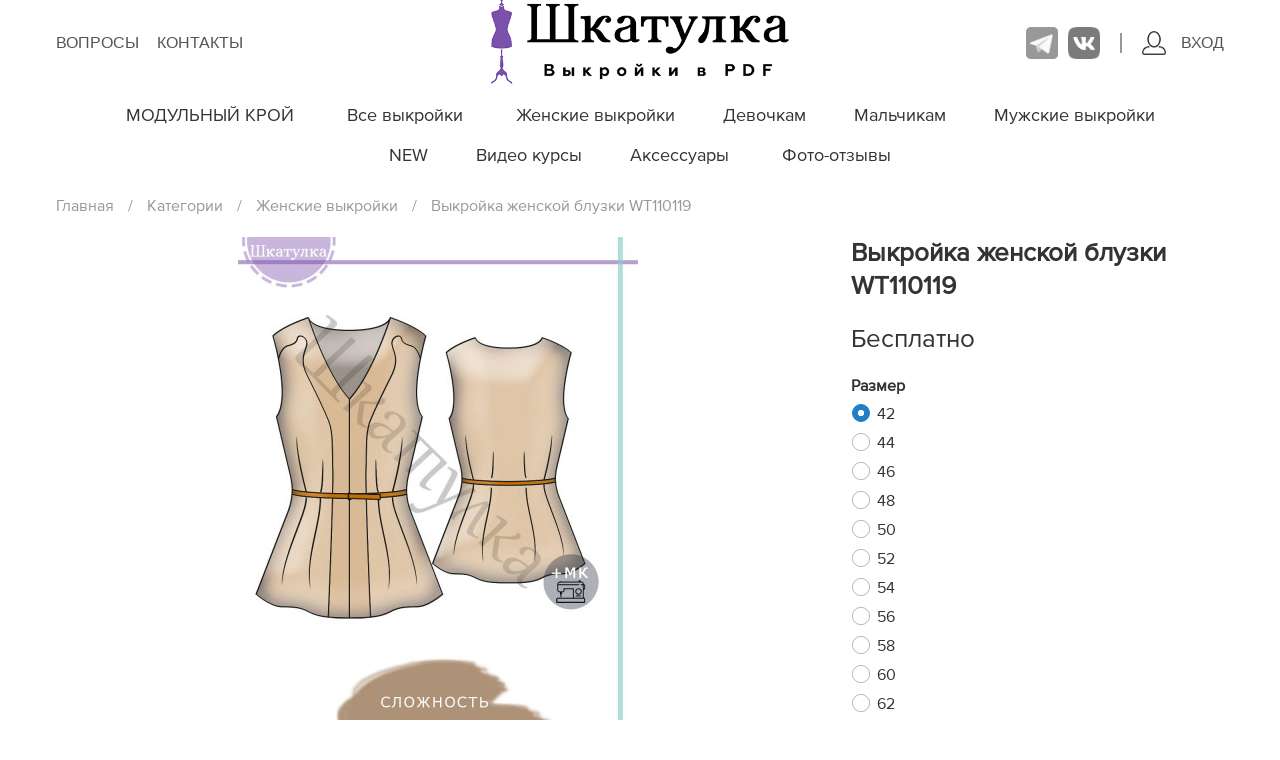

--- FILE ---
content_type: text/html; charset=UTF-8
request_url: https://shkatulka-sew.ru/pattern/vykroyka-jenskoy-bluzki-wt110119/
body_size: 13913
content:
<!DOCTYPE html>
<html id="ecwid_html" lang="ru">
  <head>
    <meta charset="UTF-8">
    <meta name="viewport" content="height=device-height, width=device-width, initial-scale=1.0, maximum-scale=5.0, minimum-scale=1.0, viewport-fit=cover" />
    
    <meta name="keywords" content="шкатулка,выкройки, лекала, выкройки одежды, выкройки для печати, шитье" />
    <meta name="description" content="Выкройки женской, мужской и детской одежды для печати на принтере. Уроки и мастер-классы по шитью" />
    
    <link rel="icon" type="image/png" href="/static/global/images/favicon_32x32.png">
    <link rel="shortcut icon" type="image/png" href="/static/global/images/favicon_32x32.png" type="image/png">
    <link rel="icon" type="image/png" sizes="32x32" href="/static/global/images/favicon_16x16.png">
    <link rel="icon" type="image/png" sizes="16x16" href="/static/global/images/favicon_32x32.png">
    <link rel="apple-touch-icon" href="/static/global/images/favicon_32x32.png">
    
    <link rel="stylesheet" type="text/css" href="/static/global/css/new_974.css">
    <link rel="stylesheet" type="text/css" href="/static/global/css/animation_974.css">
    <link rel="stylesheet" type="text/css" href="/static/global/css/font-awesome_974.css">
    
    <script src="/static/plugin/jquery/jquery-3.4.1.min.js"></script>
    
    <link rel="stylesheet" type="text/css" href="/static/plugin/slick/slick.css">
    <script src="/static/plugin/slick/slick.min.js"></script>
    
    <link rel="stylesheet" type="text/css" href="/static/plugin/fancybox/jquery.fancybox.css">
    <script src="/static/plugin/fancybox/jquery.fancybox.js"></script>
    
    <link type="text/css" href="/static/plugin/highslide/highslide.css" rel="stylesheet">
    <script type="text/javascript" src="/static/plugin/highslide/highslide-with-gallery.js"></script>
    <script type="text/javascript" src="/static/plugin/highslide/setup.js"></script>
    
    <link rel="stylesheet" type="text/css" href="/static/global/style_974.css">
    
    <link rel="stylesheet" type="text/css" href="/static/global/index_974.css">
    <script type="text/javascript" src="/static/global/index_974.js"></script>
    
    <meta name="csrf-param" content="_csrf">
<meta name="csrf-token" content="bhAZgT_L_ykWTevV4OUPxA_FxMURQOy7dHPDr09VHsYEYSC2aaO1XCMSrbKIqladTf2Bq3who8E8ApzGOBouoQ==">
    <title>Выкройка женской блузки WT110119</title>
        
</head>
<body id="ecwid_body" class="starter-site disable-ecwid-loader loading">

<a href=".body" class="ref-link up-arrow"></a>



<!-- [Loader] -->
<div class="lds-ripple_wrap">
  <div class="lds-ripple"></div>
</div>
<!-- [/Loader] -->

<div class="body tiles-wrapper">
  
  <div class="pushmenu">
    <div class="container"></div>
  </div>
  
  <div class="float-icons hidden">
    <div class="float-icons__wrap">
      
      <a class="float-icons__icon float-icons__icon--cart cart-icon" href="/cart/">
          <div class="ec-minicart ec-minicart--m ec-minicart--pill ec-minicart--responsive">
            <div class="ec-minicart__body">
              <div class="ec-minicart__icon"><img src="/static/global/images/cart.png" alt="Корзина" /></div>
              <div class="ec-minicart__wrap">
                <div class="ec-minicart__counter" style="display: none;"></div>
              </div>
            </div>
          </div>
      </a>
      
      <div class="float-icons__icon float-icons__icon--search search-icon">
        <div class="ec-minicart ec-minicart--m ec-minicart--pill ec-minicart--responsive">
          <a href="#" class="ec-minicart__icon" onclick="return search_open();"><img src="/static/global/images/search.png" alt="Поиск" /></a>
        </div>
      </div>
      
      <a class="float-icons__icon" href="/personal/index/" style="display: block;" data-fancybox data-src="#hidden-content">
        <div class="ec-minicart ec-minicart--m ec-minicart--pill ec-minicart--responsive">
          <div class="ec-minicart__icon"><img src="/static/global/images/personal.png" alt="Кабинет" /></div>
        </div>
      </a>
      
    </div>
  </div>
  
  <div class="tiles cover-layout--right cover-position--center cover-align--center cover-phone--hide cover-social--hide cover-logo--show cover-logo-position--show-on-cover cover-logo--homogeneity cover-logo-border--transparent cover-title-size--m cover-subtitle-size--m cover-button-size--m cover-title--show cover-background--image cover-menu--hide cover-store-hours--hide cover-get-directions--hide cover-arrow--show cover-cart--hide">
    
    <div class="ss_header">
      <div class="ss_header_left">
        <a href="/pattern/vopros-otvet/">Вопросы</a>
        <a href="/pattern/contacts/">Контакты</a>
      </div>
      <div class="ss_header_center">
                <a href="/"><img src="/static/global/images/logo.png" alt="" /></a>
      </div>
      <div class="ss_header_right">
        <div class="ss_header_social">
          <a href="https://t.me/shkatulkamk" target="_blank"><img src="/static/global/images/soc_logo_tg.png" alt="telegram"></a>
          <a href="https://vk.ru/materials_shkatulka" target="_blank"><img src="/static/global/images/soc_logo_vk.png" alt="вКонтакте"></a>
        </div>
        <div class="ss_header_divider"></div>
        <div class="ss_header_user">
          <a href="#" data-fancybox="" data-src="#hidden-content"><img src="/static/global/images/personal.png" alt="Вход" />Вход</a>        </div>
      </div>
    </div>
    
        
    <div class="tile tile-store">
      
            
      <div class="menu" data-block="menu">
          <div class="container">
            <ul class="cat-row">
              <li class="cat-name"><a href="https://mk.shkatulka-sew.ru">МОДУЛЬНЫЙ КРОЙ</a></li>
              <li class="cat-name"><a href="/pattern/">Все выкройки</a></li>
              <li class="cat-name"><a href="/category/jenskie-vykroyki/">Женские выкройки</a></li><li class="cat-name"><a href="/category/detskie-vykroyki/">Девочкам</a></li><li class="cat-name"><a href="/category/malchikam/">Мальчикам</a></li><li class="cat-name"><a href="/category/mujskie-vykroyki/">Мужские выкройки</a></li><li class="cat-name"><a href="/category/new/">NEW</a></li><li class="cat-name"><a href="/category/courses/">Видео курсы</a></li><li class="cat-name"><a href="/category/aksessuary/">Аксессуары</a></li>              <li class="cat-name"><a href="/review/">Фото-отзывы</a></li>
            </ul>
          </div>
      </div>
      
            
      <div id="static-html" class="store static-product-browser" data-block="store">
        <div style="min-height: 400px; padding: 0px 16px;">
          <div class="static-content">
            <div class="ec-static-container">
              <div class="ec-size ec-size--xxs ec-size--xs ec-size--s ec-size--m ec-size--l ec-size--xl">
                <div class="ecwid-productBrowser ecwid-productBrowser-CategoryPage ecwid-productBrowser-CategoryPage-0">
                  <div class="ec-wrapper">
                    <div class="ec-store ec-store__category-page ec-store__category-page--0 ec-store--medium-product-images">
                      
<div id="p0" class="ec-store__content-wrapper ec-store__content-wrapper--wide" data-pjax-container="" data-pjax-push-state data-pjax-timeout="1000">                      
                      
<script src="/static/global/tbscroll_1.js"></script>





<script>

var sew_price = '99';
var pbuyed = '';
var variants = {"1_5a60112":{"2_ce8f15a":{"vid":2586,"price":0,"files":["\u0431\u043b\u0443\u0437\u043a\u0430-\u0441-\u043f\u043b\u0430\u043d\u043a\u043e\u0439-\u0432\u043e\u043b\u0430\u043d\u043e\u043c-42.pdf"]}},"1_d9de3bb":{"2_ce8f15a":{"vid":2587,"price":1,"files":["\u0431\u043b\u0443\u0437\u043a\u0430-\u0441-\u043f\u043b\u0430\u043d\u043a\u043e\u0439-\u0432\u043e\u043b\u0430\u043d\u043e\u043c-44.pdf"]}},"1_4930d8d":{"2_ce8f15a":{"vid":2588,"price":1,"files":["\u0431\u043b\u0443\u0437\u043a\u0430-\u0441-\u043f\u043b\u0430\u043d\u043a\u043e\u0439-\u0432\u043e\u043b\u0430\u043d\u043e\u043c-46.pdf"]}},"1_ff2d12d":{"2_ce8f15a":{"vid":2589,"price":1,"files":["\u0431\u043b\u0443\u0437\u043a\u0430-\u0441-\u043f\u043b\u0430\u043d\u043a\u043e\u0439-\u0432\u043e\u043b\u0430\u043d\u043e\u043c-48.pdf"]}},"1_82cad40":{"2_ce8f15a":{"vid":2590,"price":1,"files":["\u0431\u043b\u0443\u0437\u043a\u0430-\u0441-\u043f\u043b\u0430\u043d\u043a\u043e\u0439-\u0432\u043e\u043b\u0430\u043d\u043e\u043c-50.pdf"]}},"1_761091f":{"2_ce8f15a":{"vid":2591,"price":0,"files":["\u0431\u043b\u0443\u0437\u043a\u0430-\u0441-\u043f\u043b\u0430\u043d\u043a\u043e\u0439-\u0432\u043e\u043b\u0430\u043d\u043e\u043c-52.pdf"]}},"1_7425cde":{"2_ce8f15a":{"vid":2592,"price":1,"files":["\u0431\u043b\u0443\u0437\u043a\u0430-\u0441-\u043f\u043b\u0430\u043d\u043a\u043e\u0439-\u0432\u043e\u043b\u0430\u043d\u043e\u043c-54.pdf"]}},"1_be87645":{"2_ce8f15a":{"vid":2593,"price":1,"files":["\u0431\u043b\u0443\u0437\u043a\u0430-\u0441-\u043f\u043b\u0430\u043d\u043a\u043e\u0439-\u0432\u043e\u043b\u0430\u043d\u043e\u043c-56.pdf"]}},"1_5944d68":{"2_ce8f15a":{"vid":2594,"price":1,"files":["\u0431\u043b\u0443\u0437\u043a\u0430-\u0441-\u043f\u043b\u0430\u043d\u043a\u043e\u0439-\u0432\u043e\u043b\u0430\u043d\u043e\u043c-58.pdf"]}},"1_bc7f537":{"2_ce8f15a":{"vid":2595,"price":1,"files":["\u0431\u043b\u0443\u0437\u043a\u0430-\u0441-\u043f\u043b\u0430\u043d\u043a\u043e\u0439-\u0432\u043e\u043b\u0430\u043d\u043e\u043c-60.pdf"]}},"1_ccea78f":{"2_ce8f15a":{"vid":2596,"price":0,"files":["\u0431\u043b\u0443\u0437\u043a\u0430-\u0441-\u043f\u043b\u0430\u043d\u043a\u043e\u0439-\u0432\u043e\u043b\u0430\u043d\u043e\u043c-62.pdf"]}},"1_a37f49d":{"2_ce8f15a":{"vid":2597,"price":1,"files":["\u0431\u043b\u0443\u0437\u043a\u0430-\u0441-\u043f\u043b\u0430\u043d\u043a\u043e\u0439-\u0432\u043e\u043b\u0430\u043d\u043e\u043c-64.pdf"]}},"1_cc1c701":{"2_ce8f15a":{"vid":2598,"price":1,"files":["\u0431\u043b\u0443\u0437\u043a\u0430-\u0441-\u043f\u043b\u0430\u043d\u043a\u043e\u0439-\u0432\u043e\u043b\u0430\u043d\u043e\u043c-66.pdf"]}}};
var xcboxes = [1,2];

$(function() {
    
    init_pattern_page();
    init_variants();
        
    
});

</script>

<div class="product-details product-details--layout-sidebar-right product-details--description-basic" itemscope="" itemtype="http://schema.org/Product">
  
  <div class="product-details__top">
    
<div class="ec-breadcrumbs" aria-label="Breadcrumbs" role="region">
  
    
  <a class="pjax breadcrumbs__link ec-link ec-link--muted" href="/">Главная</a>
  <span class="breadcrumbs__delimiter ec-text-muted">/</span>  
    
  <a class="pjax breadcrumbs__link ec-link ec-link--muted" href="/category/">Категории</a>
  <span class="breadcrumbs__delimiter ec-text-muted">/</span>  
    
  <a class="pjax breadcrumbs__link ec-link ec-link--muted" href="/category/jenskie-vykroyki/">Женские выкройки</a>
  <span class="breadcrumbs__delimiter ec-text-muted">/</span>  
    
  <a class="breadcrumbs__link ec-link ec-link--muted breadcrumbs__link--last" href="/pattern/vykroyka-jenskoy-bluzki-wt110119/">Выкройка женской блузки WT110119</a>
    
    
</div>
  </div>
  
    
  <div class="product-details__gallery details-gallery">
    
    <div class="details-gallery__wrap">
      <div class="details-gallery__wrap-inner">
        
        <!-- Карусель детального просмотра -->
        <div class="slider slider-for">
          <a href="/data/uploads/pattern/1/44/slider/116-0.jpg" class="main_modal_galery" data-fancybox="main_group"><img src="/images/s1/1/44/116-0.jpg" /></a><a href="/data/uploads/pattern/1/44/slider/116-2.jpg" class="main_modal_galery" data-fancybox="main_group"><img src="/images/s1/1/44/116-2.jpg" /></a>        </div>
        
        <!-- Карусель навигации -->
        <div class="slider-nav-wrap">
          <div class="slider slider-nav">
            <span><img src="/images/s2/1/44/116-0.jpg" /></span><span><img src="/images/s2/1/44/116-2.jpg" /></span>          </div>
        </div>
        
      </div>
    </div>
    
  </div>
  
    
  <div class="product-details__sidebar">
    
    <h1 class="product-details__product-title ec-header-h3" itemprop="name">
      
Выкройка женской блузки WT110119    </h1>
    
        
        
        
        
    <div class="product-details-module product-details__product-price-row">
      <div class="product-details-module__content">
        <div class="product-details__product-price ec-price-item">
          <span class="details-product-price__value">99р.</span>
                  </div>
      </div>
    </div>
    
        
        
        
    <div class="product-details__product-options details-product-options">
      
            
      <div class="product-details-module details-product-option details-product-option--radio radio-options-1">
        <div class="product-details-module__title ec-header-h6 details-product-option__title">Размер</div>
        <div class="product-details-module__content">
          

<div class="form-control--radio form-control form-control--flexible">
  <div class="form-control__radio-wrap">
    <input class="form-control__radio" type="radio" name="vid_1" value="1_5a60112" id="vid_1_5a60112" />
    <div class="form-control__radio-view">
      <div class="form-control__radio-view-inner"></div>
    </div>
  </div>
  <div class="form-control__inline-label">
    <label for="vid_1_5a60112">
      42          </label>
  </div>
</div>


<div class="form-control--radio form-control form-control--flexible">
  <div class="form-control__radio-wrap">
    <input class="form-control__radio" type="radio" name="vid_1" value="1_d9de3bb" id="vid_1_d9de3bb" />
    <div class="form-control__radio-view">
      <div class="form-control__radio-view-inner"></div>
    </div>
  </div>
  <div class="form-control__inline-label">
    <label for="vid_1_d9de3bb">
      44          </label>
  </div>
</div>


<div class="form-control--radio form-control form-control--flexible">
  <div class="form-control__radio-wrap">
    <input class="form-control__radio" type="radio" name="vid_1" value="1_4930d8d" id="vid_1_4930d8d" />
    <div class="form-control__radio-view">
      <div class="form-control__radio-view-inner"></div>
    </div>
  </div>
  <div class="form-control__inline-label">
    <label for="vid_1_4930d8d">
      46          </label>
  </div>
</div>


<div class="form-control--radio form-control form-control--flexible">
  <div class="form-control__radio-wrap">
    <input class="form-control__radio" type="radio" name="vid_1" value="1_ff2d12d" id="vid_1_ff2d12d" />
    <div class="form-control__radio-view">
      <div class="form-control__radio-view-inner"></div>
    </div>
  </div>
  <div class="form-control__inline-label">
    <label for="vid_1_ff2d12d">
      48          </label>
  </div>
</div>


<div class="form-control--radio form-control form-control--flexible">
  <div class="form-control__radio-wrap">
    <input class="form-control__radio" type="radio" name="vid_1" value="1_82cad40" id="vid_1_82cad40" />
    <div class="form-control__radio-view">
      <div class="form-control__radio-view-inner"></div>
    </div>
  </div>
  <div class="form-control__inline-label">
    <label for="vid_1_82cad40">
      50          </label>
  </div>
</div>


<div class="form-control--radio form-control form-control--flexible">
  <div class="form-control__radio-wrap">
    <input class="form-control__radio" type="radio" name="vid_1" value="1_761091f" id="vid_1_761091f" />
    <div class="form-control__radio-view">
      <div class="form-control__radio-view-inner"></div>
    </div>
  </div>
  <div class="form-control__inline-label">
    <label for="vid_1_761091f">
      52          </label>
  </div>
</div>


<div class="form-control--radio form-control form-control--flexible">
  <div class="form-control__radio-wrap">
    <input class="form-control__radio" type="radio" name="vid_1" value="1_7425cde" id="vid_1_7425cde" />
    <div class="form-control__radio-view">
      <div class="form-control__radio-view-inner"></div>
    </div>
  </div>
  <div class="form-control__inline-label">
    <label for="vid_1_7425cde">
      54          </label>
  </div>
</div>


<div class="form-control--radio form-control form-control--flexible">
  <div class="form-control__radio-wrap">
    <input class="form-control__radio" type="radio" name="vid_1" value="1_be87645" id="vid_1_be87645" />
    <div class="form-control__radio-view">
      <div class="form-control__radio-view-inner"></div>
    </div>
  </div>
  <div class="form-control__inline-label">
    <label for="vid_1_be87645">
      56          </label>
  </div>
</div>


<div class="form-control--radio form-control form-control--flexible">
  <div class="form-control__radio-wrap">
    <input class="form-control__radio" type="radio" name="vid_1" value="1_5944d68" id="vid_1_5944d68" />
    <div class="form-control__radio-view">
      <div class="form-control__radio-view-inner"></div>
    </div>
  </div>
  <div class="form-control__inline-label">
    <label for="vid_1_5944d68">
      58          </label>
  </div>
</div>


<div class="form-control--radio form-control form-control--flexible">
  <div class="form-control__radio-wrap">
    <input class="form-control__radio" type="radio" name="vid_1" value="1_bc7f537" id="vid_1_bc7f537" />
    <div class="form-control__radio-view">
      <div class="form-control__radio-view-inner"></div>
    </div>
  </div>
  <div class="form-control__inline-label">
    <label for="vid_1_bc7f537">
      60          </label>
  </div>
</div>


<div class="form-control--radio form-control form-control--flexible">
  <div class="form-control__radio-wrap">
    <input class="form-control__radio" type="radio" name="vid_1" value="1_ccea78f" id="vid_1_ccea78f" />
    <div class="form-control__radio-view">
      <div class="form-control__radio-view-inner"></div>
    </div>
  </div>
  <div class="form-control__inline-label">
    <label for="vid_1_ccea78f">
      62          </label>
  </div>
</div>


<div class="form-control--radio form-control form-control--flexible">
  <div class="form-control__radio-wrap">
    <input class="form-control__radio" type="radio" name="vid_1" value="1_a37f49d" id="vid_1_a37f49d" />
    <div class="form-control__radio-view">
      <div class="form-control__radio-view-inner"></div>
    </div>
  </div>
  <div class="form-control__inline-label">
    <label for="vid_1_a37f49d">
      64          </label>
  </div>
</div>


<div class="form-control--radio form-control form-control--flexible">
  <div class="form-control__radio-wrap">
    <input class="form-control__radio" type="radio" name="vid_1" value="1_cc1c701" id="vid_1_cc1c701" />
    <div class="form-control__radio-view">
      <div class="form-control__radio-view-inner"></div>
    </div>
  </div>
  <div class="form-control__inline-label">
    <label for="vid_1_cc1c701">
      66          </label>
  </div>
</div>

          
        </div>
      </div>
      
            
      <div class="product-details-module details-product-option details-product-option--radio radio-options-2">
        <div class="product-details-module__title ec-header-h6 details-product-option__title">Рост</div>
        <div class="product-details-module__content">
          

<div class="form-control--radio form-control form-control--flexible">
  <div class="form-control__radio-wrap">
    <input class="form-control__radio" type="radio" name="vid_2" value="2_ce8f15a" id="vid_2_ce8f15a" />
    <div class="form-control__radio-view">
      <div class="form-control__radio-view-inner"></div>
    </div>
  </div>
  <div class="form-control__inline-label">
    <label for="vid_2_ce8f15a">
      166-170 см          </label>
  </div>
</div>

          
        </div>
      </div>
      
            
            
      <div class="product-details-module details-product-option details-product-option--radio">
        <a href="/pattern/tablica-razmerov/" target="_blank" style="color: #7b52ab;">Таблица размеров</a>
      </div>
      
            
      <div class="product-details-module details-product-option details-product-option--radio">
        <a href="/pattern/kak-kupit-vykroyku/" target="_blank" style="color: #7b52ab;">Как купить выкройку?</a>
      </div>
      
            
            
    </div>
    
        
    <div class="product-details-module product-details__action-panel details-product-purchase details-product-purchase--in-bag details-product-purchase--add-more details-product-purchase--checkout">
      <!--<div class="product-details-module__title ec-header-h6 details-product-purchase__place notranslate"><span>1 товар в корзине</span></div>-->
      <div class="product-details-module__content product-details-module__content--indented">
        <div class="details-product-purchase__controls">
          
          <div class="details-product-purchase__checkout-controls">
            
            <div style="display: none; margin: 0 0 10px 0;">
              
<div class="cart_many_items">
  <p>Превышен предельно допустимый размер корзины в 50 товаров</p>
  <p>Позиций в Вашем заказе: <span>0</span>шт</p>
  <p>Пожалуйста, удалите&nbsp;позиций:&nbsp;<span>-50</span>шт, затем&nbsp;обновите корзину</p>
  <p>После этого продолжите оформление заказа</p>
  <p>Остальные товары Вы можете добавить в следующий заказ</p>
</div>
            </div>
            
                        <a class="vid_is_buyed">Внимание! <br />Этот размер вы уже купили ранее</a>
                        
            <div class="form-control form-control--button form-control--large form-control--primary form-control--flexible form-control--animated form-control__button--icon-center form-control--done">
              <button class="form-control__button" type="button">
                <span class="form-control__button-text">В корзину</span>
                <span class="form-control__button-svg" style="display: none; opacity: 1;">
                  <span class="svg-icon"><svg width="27" height="23" viewBox="0 0 27 23" xmlns="http://www.w3.org/2000/svg"><path class="svg-line-check" d="M1.97 11.94L10.03 20 25.217 2" fill="none" fill-rule="evenodd" stroke="currentColor" stroke-width="3" stroke-linecap="round"></path></svg></span>
                </span>
              </button>
            </div>
          </div>
          
          <div class="details-product-purchase__bag-controls" style="display: none; margin-top: 10px;">
            <div class="form-control form-control--button form-control--large form-control--primary form-control--flexible form-control--animated form-control__button--icon-center form-control--done">
              <a class="form-control__button" href="/cart/">
                <span class="form-control__button-text">Корзина</span>
              </a>
            </div>
          </div>
          
                    
        </div>
      </div>
    </div>
    
        
        
  </div>
  
  <div class="product-details__description">
    
    <div class="review_wrap" style="margin-top: -20px !important; margin-bottom: 20px !important;">
      <div class="review_wrap_title">Фото-отзывы</div>      <div class="review_wrap_add" data-fancybox data-class="modal-content-review" data-src="#hidden-content-review" style="border-radius: 10px;">Добавить фото-отзыв</div>
    </div>
    
        
    <!-- Карусель отзывов -->
    <div class="slider-nav-wrap">
      <div class="slider slider-reviews">
        

<div>
  <a href="/data/uploads/pattern/1/44/reviews/3df1578.jpg" class="review_modal_galery" data-fancybox="review_group" data-rid="440" data-caption="блузка из штапеля" data-like="59" data-like_active="no">
    <img src="/images/r/1/44/3df1578.jpg" />
  </a>
  <div class="page_photo_like">
    <a href="#"data-rid="440"><i class="fa fa-heart"></i></a>
    <span>59</span>
  </div>
</div>
      
      </div>
    </div>
    
        
        
    <div class="product_tags product_tags_mobile">
      <a href="/pattern/tag/?tag=%D0%90-%D1%81%D0%B8%D0%BB%D1%83%D1%8D%D1%82">А-силуэт</a><a href="/pattern/tag/?tag=%D0%91%D0%B0%D1%82%D0%B8%D1%81%D1%82">Батист</a><a href="/pattern/tag/?tag=%D0%A8%D1%82%D0%B0%D0%BF%D0%B5%D0%BB%D1%8C">Штапель</a><a href="/pattern/tag/?tag=%D0%A8%D0%B5%D0%BB%D0%BA">Шелк</a><a href="/pattern/tag/?tag=%D0%A8%D0%B8%D1%84%D0%BE%D0%BD">Шифон</a><a href="/pattern/tag/?tag=%D0%92%D0%BE%D0%BB%D0%B0%D0%BD%D1%8B">Воланы</a><a href="/pattern/tag/?tag=%D0%91%D0%BB%D1%83%D0%B7%D0%BE%D1%87%D0%BD%D1%8B%D0%B5+%D1%82%D0%BA%D0%B0%D0%BD%D0%B8">Блузочные ткани</a><a href="/pattern/tag/?tag=%D0%91%D0%BB%D1%83%D0%B7%D0%BE%D1%87%D0%BD%D1%8B%D0%B9+%D0%BA%D1%80%D0%B5%D0%BF">Блузочный креп</a><a href="/pattern/tag/?tag=%D0%92+%D0%BE%D1%84%D0%B8%D1%81">В офис</a><a href="/pattern/tag/?tag=%D0%9D%D0%B8%D0%B0%D0%B3%D0%B0%D1%80%D0%B0">Ниагара</a><a href="/pattern/tag/?tag=%D0%A1%D1%83%D0%BF%D0%B5%D1%80%D1%81%D0%BE%D1%84%D1%82">Суперсофт</a><a href="/pattern/tag/?tag=%D0%9C%D0%B0%D1%81%D1%82%D0%B5%D1%80-%D0%BA%D0%BB%D0%B0%D1%81%D1%81">Мастер-класс</a>    </div>
    
        
    <div class="sew_share">
      <script src="https://yastatic.net/es5-shims/0.0.2/es5-shims.min.js"></script>
      <script src="https://yastatic.net/share2/share.js"></script>
      <div class="ya-share2" data-services="collections,vkontakte,facebook,odnoklassniki,twitter,viber,whatsapp,telegram,pinterest" data-image="https://shkatulka-sew.ru/data/uploads/pattern/1/44/slider/116-0.jpg"> </div>
    </div>
    
        
    <div class="link-size-table">
      <a href="/pattern/tablica-razmerov/">Таблица размеров</a>
    </div>
    
        
        
    <div class="product-details-module product-details__general-info" style="margin: 0;">
      <div class="product-details-module__title ec-header-h6" style="display: block !important;">Информация о товаре</div>
      
            
      <div class="about__info">
        <div class="about__info__title">Что вы получите после оплаты</div>
        <div class="about__info__content">
          
          <p>Основные файлы:</p>
          
          <ul>
            <li>Выкройка PDF для печати на принтере A4 или плоттере A0 с шириной печати 810мм в зависимости от выбора формата</li>
                      </ul>
          
                    
          <p>Дополнительные файлы:</p>
          
          <ul>
            <li>Справочник - виды швов</li><li>Терминология машинных работ</li><li>Терминология ВТО</li><li>Дополнение к технологии пошива</li><li>Как распечатывать выкройки</li><li>Как скорректировать готовую выкройку по росту</li>          </ul>
          
                    
        </div>
      </div>
      
            
      <div class="product-details-module__content">
        <div class="product-details__product-description" id="productDescription">
          <p>Для ознакомления доступны следующие размеры<span>&nbsp;</span><strong>выкройки бесплатно</strong>: 42 (рост 166-170 см), 52 (рост 166-170 см), 62 (рост 166-170 см). Чтобы их получить, добавьте эти размеры в корзину. После оформления заказа они будут доступны в Вашем личном кабинете бесплатно.</p>
<hr />
<p>Эта легкая и воздушная женская блуза без рукавов, сшитая из легкого батиста отлично сыграет в летнем гардеробе с легкими брючками или лаконичной юбкой. Более благородные шелк или шифон позволят ей стать стильным атрибутом делового гардероба. Притачная планка в любом варианте визуально подтянет и вытянет силуэт.</p>
<p>Такая блуза, несомненно, заслуживает того, чтобы появиться в вашем гардеробе. Сшить ее, даже не имея большого опыта, поможет подготовленный мастер-класс и детально описанный порядок работ.</p>
<p><u>Выкройки даны без припусков на швы.</u></p>
<p>Состав комплекта лекал:</p>
<p><a href="/data/uploads/pattern/1/44/состав-лекал.jpg" class="highslide" onclick="return hs.expand(this)"><img src="/data/thumbs/pattern/1/44/pview_состав-лекал.jpg" alt="" width="300" /></a></p>
<p><strong>Рекомендации по выбору ткани</strong>: блузочные ткани, креп, шелк, шифон.<br /><strong>Расход ткани</strong><span>&nbsp;</span>для выборочных размеров (расчет выполнен для однотонной ткани, сложенной пополам вдоль направления долевой):</p>
<p><a href="/data/uploads/pattern/1/44/расход-ткани-42,62.jpg" class="highslide" onclick="return hs.expand(this)"><img src="/data/thumbs/pattern/1/44/pview_расход-ткани-42,62.jpg" alt="" width="300" /></a></p>
<p><span>Замеры лекал выборочных размеров:</span></p>
<p><span><a href="/data/uploads/pattern/1/44/замеры-лекал-42,46,50,54.jpg" class="highslide" onclick="return hs.expand(this)"><img src="/data/thumbs/pattern/1/44/pview_замеры-лекал-42,46,50,54.jpg" alt="" width="300" /></a></span></p>
<p><span><a href="/data/uploads/pattern/1/44/замеры-лекал-58,62,66.jpg" class="highslide" onclick="return hs.expand(this)"><img src="/data/thumbs/pattern/1/44/pview_замеры-лекал-58,62,66.jpg" alt="" width="300" /></a></span></p>
<p><strong>Раскрой:</strong></p>
<p>&nbsp;- спинка - 1 деталь со сгибом,</p>
<p>&nbsp;- перед - 2 детали,&nbsp;</p>
<p>&nbsp;- планка переда - 2 детали,&nbsp;</p>
<p>&nbsp;- обтачка горловины переда - 1 деталь со сгибом,&nbsp;</p>
<p>&nbsp;- обтачка горловины спинки - 1 деталь со сгибом,</p>
<p>&nbsp;- косая бейка для обработки пройм - полоска, выкроенная по косой шириной 2,5-3 см</p>
<p>При раскрое необходимо добавить припуски на швы 1 см по всем срезам.</p>
<p>Дублирование лкеевой: обтачки горловины спинки и переда.</p>
<p><strong>Этапы шитья:</strong></p>
<p>1. На деталях планки переда обработайте внешние срезы узким подрубочным швом с закрытым срезом. Рекомендуется использовать московский шов. Подробее об этом шве рассказано здесь -&nbsp;https://youtu.be/juJLruNvvEM?t=806</p>
<p>2.&nbsp; Планки расположите изнаночной стороной на лицевой стороне деталей&nbsp;переда, стачайте по среднему срезу,&nbsp;&nbsp;горловине, плечевому срезу и участку проймы до метки.</p>
<p>3. Детали переда с планками сложите лицом к лицу, стачайте средние срезы. Припуски обметайте и разутюжьте.</p>
<p>4. Спинку сложите с передом лицом к лицу, стачайте боковые и плечевые срезы. Припуски обметайте и заутюжьте на спинку.</p>
<p>5. Детали обтачки сложите лицом к лицу, стачайте боковые срезы, припуски разутюжьте. Обметайте нижний срез обтачки.</p>
<p>6. Сложите обтачку с горловиной изделия лицом к лицу, совмещая швы. Стачайте. Припуски надсеките на изгибах. Обтачку отверните наверх, припуски уложите на обтачку и прострочите&nbsp;по припуску на 1 мм от шва. Заутюжьте обтачку на изнанку и закрепите ее по плечевым швам.</p>
<p>7. Обработайте проймы изделия косой бейкой.</p>
<p>8. Нижний срез блузки обметайте, заутюжьте на изнанку и притачайте.</p>
<p><a href="http://materials.tell4all.ru/master-klass-zhenskaya-bluzka-s-plankoj-volanom/" target="_blank" rel="noopener"><strong>Мастер-класс</strong></a><span>&nbsp;</span>по этой выкройке.</p>
<p><a href="http://materials.tell4all.ru/master-klass-zhenskaya-bluzka-s-plankoj-volanom/" target="_blank" rel="noopener"><img alt="" src="http://materials.tell4all.ru/wp-content/gallery/mk-bluzka-v-goroshek-s-plankoj/dynamic/20.jpg-nggid048124-ngg0dyn-0x0x100-00f0w010c010r110f110r010t010.jpg" width="300" /></a></p>        </div>
      </div>
    </div>
    
    
  </div>
  
  <div class="clearboth"></div>
  
</div>


<div class="similar">
  <div class="product-details-module__title ec-header-h6">Рекомендуем</div>
  
<!-- Список товаров категории -->

<div class="ec-grid">
  <div class="grid__wrap">
    <div class="grid__wrap-inner">
      <div class="grid__products grid__products--classic grid__products--layout-center grid__products--medium-items grid__products--aspect-ratio-075" data-items="4" data-cols="4" style="max-width: 10000px;">
        


<div class="grid-product grid-product--dark grid-product--has-additional-image">
  <div class="grid-product__wrap">
    <div class="grid-product__wrap-inner">
      <a class="grid-product__image" title="Выкройка брюк Элина421" href="/pattern/vykroyka-bryuk-elina421/">
        <div class="grid-product__spacer"><div class="grid-product__spacer-inner"></div></div>
        <div class="grid-product__bg" style="background-color: rgba(107,95,85,255);"></div>
        <div class="grid-product__image-wrap">
          <img style="width: 100%; height: auto;" src="/images/c/7/22/ава.jpg" title="Выкройка брюк Элина421" alt="Выкройка брюк Элина421" class="grid-product__picture" />          <div class="grid-product__picture-additional grid-product__picture-additional--mixed" style="background-image: url(/images/c/7/22/техрисунок.jpg); background-color: rgba(74, 61, 51, 1)"></div>        </div>
        <div class="grid-product__shadow ec-text-muted">
          <div class="grid-product__shadow-inner">Выкройка брюк Элина421</div>
        </div>
        <div class="grid__clearfix"></div>
        <div class="grid-product__hover-wrap"></div>
      </a>
      <a class="grid-product__title" href="/pattern/vykroyka-bryuk-elina421/">
        <div class="grid-product__title-inner">Выкройка брюк Элина421</div>
      </a>
      
            
      <div class="grid-product__price">
        <div class="grid-product__price-amount">
          
                    
          <div class="grid-product__price-value ec-price-item">
            <div class="ec-price-item__price">190р.</div>
          </div>
          
                    
                    
        </div>
      </div>
      
            
    </div>
  </div>
</div>


<div class="grid-product grid-product--dark grid-product--has-additional-image">
  <div class="grid-product__wrap">
    <div class="grid-product__wrap-inner">
      <a class="grid-product__image" title="Выкройка платья Александра702" href="/pattern/vykroyka-platya-alexandra702/">
        <div class="grid-product__spacer"><div class="grid-product__spacer-inner"></div></div>
        <div class="grid-product__bg" style="background-color: rgba(151,152,151,255);"></div>
        <div class="grid-product__image-wrap">
          <img style="width: 100%; height: auto;" src="/images/c/7/46/ава.jpg" title="Выкройка платья Александра702" alt="Выкройка платья Александра702" class="grid-product__picture" />          <div class="grid-product__picture-additional grid-product__picture-additional--mixed" style="background-image: url(/images/c/7/46/техрисунок.jpg); background-color: rgba(74, 61, 51, 1)"></div>        </div>
        <div class="grid-product__shadow ec-text-muted">
          <div class="grid-product__shadow-inner">Выкройка платья Александра702</div>
        </div>
        <div class="grid__clearfix"></div>
        <div class="grid-product__hover-wrap"></div>
      </a>
      <a class="grid-product__title" href="/pattern/vykroyka-platya-alexandra702/">
        <div class="grid-product__title-inner">Выкройка платья Александра702</div>
      </a>
      
            
      <div class="grid-product__price">
        <div class="grid-product__price-amount">
          
                    
          <div class="grid-product__price-value ec-price-item">
            <div class="ec-price-item__price">179р.</div>
          </div>
          
                    
                    
        </div>
      </div>
      
            
    </div>
  </div>
</div>


<div class="grid-product grid-product--dark grid-product--has-additional-image">
  <div class="grid-product__wrap">
    <div class="grid-product__wrap-inner">
      <a class="grid-product__image" title="Выкройка комбинезона Фабиана804" href="/pattern/vykroyka-kombinezona-fabiana804/">
        <div class="grid-product__spacer"><div class="grid-product__spacer-inner"></div></div>
        <div class="grid-product__bg" style="background-color: rgba(180,180,176,255);"></div>
        <div class="grid-product__image-wrap">
          <img style="width: 100%; height: auto;" src="/images/c/9/73/ава-Фабиана804.jpg" title="Выкройка комбинезона Фабиана804" alt="Выкройка комбинезона Фабиана804" class="grid-product__picture" />          <div class="grid-product__picture-additional grid-product__picture-additional--mixed" style="background-image: url(/images/c/9/73/техрисунок.jpg); background-color: rgba(74, 61, 51, 1)"></div>        </div>
        <div class="grid-product__shadow ec-text-muted">
          <div class="grid-product__shadow-inner">Выкройка комбинезона Фабиана804</div>
        </div>
        <div class="grid__clearfix"></div>
        <div class="grid-product__hover-wrap"></div>
      </a>
      <a class="grid-product__title" href="/pattern/vykroyka-kombinezona-fabiana804/">
        <div class="grid-product__title-inner">Выкройка комбинезона Фабиана804</div>
      </a>
      
            
      <div class="grid-product__price">
        <div class="grid-product__price-amount">
          
                    
          <div class="grid-product__price-value ec-price-item">
            <div class="ec-price-item__price">210р.</div>
          </div>
          
                    
                    
        </div>
      </div>
      
            
    </div>
  </div>
</div>


<div class="grid-product grid-product--dark grid-product--has-additional-image">
  <div class="grid-product__wrap">
    <div class="grid-product__wrap-inner">
      <a class="grid-product__image" title="Выкройка брюк Мария412" href="/pattern/vykroyka-bryuk-mariya412/">
        <div class="grid-product__spacer"><div class="grid-product__spacer-inner"></div></div>
        <div class="grid-product__bg" style="background-color: rgba(168,155,150,255);"></div>
        <div class="grid-product__image-wrap">
          <img style="width: 100%; height: auto;" src="/images/c/6/57/ава.jpg" title="Выкройка брюк Мария412" alt="Выкройка брюк Мария412" class="grid-product__picture" />          <div class="grid-product__picture-additional grid-product__picture-additional--mixed" style="background-image: url(/images/c/6/57/техрисунок.jpg); background-color: rgba(74, 61, 51, 1)"></div>        </div>
        <div class="grid-product__shadow ec-text-muted">
          <div class="grid-product__shadow-inner">Выкройка брюк Мария412</div>
        </div>
        <div class="grid__clearfix"></div>
        <div class="grid-product__hover-wrap"></div>
      </a>
      <a class="grid-product__title" href="/pattern/vykroyka-bryuk-mariya412/">
        <div class="grid-product__title-inner">Выкройка брюк Мария412</div>
      </a>
      
            
      <div class="grid-product__price">
        <div class="grid-product__price-amount">
          
                    
          <div class="grid-product__price-value ec-price-item">
            <div class="ec-price-item__price">179р.</div>
          </div>
          
                    
                    
        </div>
      </div>
      
            
    </div>
  </div>
</div>


        
      </div>
    </div>
  </div>
</div>

</div>


<link rel="stylesheet" href="/static/banner/b-style.css"><script src="/static/banner/b-function.js"></script><style>.ec-size .ec-store .s-slider-1 img, .s-slider-1 img {height: 250px;}.ec-size .ec-store .s-slider-2 img, .s-slider-2 img {height: 250px;}.ec-size .ec-store .s-slider-3 img, .s-slider-3 img {height: 250px;}@media (min-width: 1024px) {.s-slider {height: 250px;}}@media (min-width: 768px) and (max-width: 1023px) {.s-slider {height: 250px;}}@media (max-width: 767px) {.s-slider {height: 250px;}}</style>
<script>

$(function() {
    
        
    $('.s-slider-1').slick({
        autoplay: true,
        autoplaySpeed: 5000,
        dots: false,
        arrows: true,
        focusOnSelect: true,
        infinite: true,
        slidesToShow: 1,
        slidesToScroll: 1,
    });
    
        
        
    $('.s-slider-2').slick({
        autoplay: true,
        autoplaySpeed: 4000,
        dots: false,
        arrows: false,
        focusOnSelect: true,
        infinite: true,
        slidesToShow: 1,
        slidesToScroll: 1,
    });
    
        
        
    $('.s-slider-3').slick({
        autoplay: true,
        autoplaySpeed: 2000,
        dots: false,
        arrows: false,
        focusOnSelect: true,
        infinite: true,
        slidesToShow: 1,
        slidesToScroll: 1,
    });
    
        
});

</script>

<div class="s-slider"><div class="s-slider-1"><div style="background: #ffffff;"><a href="https://shkatulka-sew.ru/category/new/"><img src="/data/banner/2d6fd.jpg" /></a></div></div><div class="s-slider-2"><div style="background: #ffffff;"><a href="https://shkatulka-sew.ru/category/new/"><img src="/data/banner/53413.jpg" /></a></div></div><div class="s-slider-3"><div style="background: #ffffff;"><a href="https://shkatulka-sew.ru/category/new/"><img src="/data/banner/03d96.jpg" /></a></div></div></div>
<div style="font-size: 10px; margin: 10px 0 0 0; opacity: 0.3;">144</div>
                      

<div class="ec-footer">
  
    
  <ul class="ec-footer__row ec-footer__row2">
    <li class="ec-footer__cell">
        <a class="ec-footer__link ec-link ec-link--muted link--icon-top footer__link--shopping-cart footer__link--empty" href="/cart/">
        <span class="svg-icon"><img src="/static/global/images/cart.png" alt="Корзина" /></span> Корзина
      </a>
    </li>
    <li class="ec-footer__cell">
      <a class="ec-footer__link ec-link ec-link--muted link--icon-top footer__link--track-order" href="#" onclick="return search_open();">
        <span class="svg-icon"><img src="/static/global/images/search.png" alt="Поиск" /></span> Поиск
      </a>
    </li>
    <li class="ec-footer__cell">
      <a class="ec-footer__link ec-link ec-link--muted link--icon-top footer__link--sigin-in" href="#" data-fancybox data-src="#hidden-content">
        <span class="svg-icon"><img src="/static/global/images/personal.png" alt="Кабинет" /></span> Войти      </a>
    </li>
  </ul>
  
</div>

                      
</div>                      
                    </div>
                  </div>
               </div>
              </div>
            </div>
          </div>
        </div>
      </div>
    </div>
    
    <div class="tile tile-info" style="z-index: 15;">
      
      <div class="whyus" data-block="whyus">
        
        <div class="menu">
          <style>.social_links {height: 35px;} .social_links img {width: 32px;}</style>
          <div class="container" style="display: block; width: initial; font-family: 'Proxima Nova','-apple-system','BlinkMacSystemFont','Segoe UI','Roboto',Arial,sans-serif;">
            <div class="social_links">
              <a href="https://t.me/shkatulkamk" target="_blank"><img src="/static/global/images/soc_logo_tg.png" alt="" /></a>
              <a href="https://vk.ru/materials_shkatulka" target="_blank"><img src="/static/global/images/soc_logo_vk.png" alt="" /></a>
            </div>
              <ul class="cat-row">
              <li class="cat-name"><a href="/pattern/oferta/">Оферта</a></li>
              <li class="cat-name"><a href="/pattern/kak-kupit-vykroyku/">Как купить выкройку?</a></li>
            </ul>
          </div>
        </div>
        
      </div>
      
    </div>
    
  </div>
</div>


<script>

$(function() {
    
    $('#ulogin_cbox_modal').change(cbox_terms1_modal);
    
});

</script>

<div id="hidden-content">
  <div class="ec-grid ec-forma">
    
    <div class="ec_name_m">Авторизация</div>
    
    <div class="ec_f">
      
      <div class="ec_name">Вход через социальные сети</div>
      
      <div style="display: flex; max-width: 332px;">
        <div style="margin-right: 10px;">
          <input id="ulogin_cbox_modal" type="checkbox" style="cursor: pointer;" />
        </div>
        <div>
          <label for="ulogin_cbox_modal" style="cursor: pointer; font-weight: 400;"> Я принимаю <a href="/pattern/oferta/">"Условия обслуживания"</a> и даю свое согласие на обработку персональных данных в соответствии с Федеральным законом №152-ФЗ "О персональных данных".</label>
        </div>
      </div>
      
    <div class="ec_f_ss">
      <div class="ec_f_over"></div>
      <div class="ec_f_wr"><div class="ec_f_icon"><a href="/login/sn/?snid=1"><img src="/static/global/images/soc_vk.svg" /></a></div></div>
      <div class="ec_f_wr"><div class="ec_f_icon"><a href="/login/sn/?snid=2"><img src="/static/global/images/soc_google.svg" /></a></div></div>
      <div class="ec_f_wr"><div class="ec_f_icon"><a href="/login/sn/?snid=3"><img src="/static/global/images/soc_tg.svg" /></a></div></div>
    </div>
      
    </div>
    
    <div class="ec_w">
      <div class="ec_pl">или</div>
    </div>
    
    <div class="ec_o">
      
      <div class="ec_name">С указанием E-Mail и пароля</div>
      
      <form method="post" action="/login/">
        <div class="ec_f_wrap">
          <div class="ec_f_label">E-Mail</div>
          <div class="ec_f_input"><input type="text" name="UserLogin[login]" value="" /></div>
        </div>
        <div class="ec_f_wrap">
          <div class="ec_f_label">Пароль</div>
          <div class="ec_f_input ec_f_input_pass">
            <input type="password" name="UserLogin[password]" value="" />
            <img src="/static/global/images/eye0.png" />
          </div>
        </div>
        <div class="ec_but">
          <input type="submit" value="Войти" />
        </div>
        <div class="ec_href">
          <a href="/register/">Регистрация</a> | <a href="/restore/">Забыли пароль</a>
        </div>
      </form>
      
    </div>
  </div>
</div>

<div id="block_0-popup" class="size-cart-popup">
  <div class="ec-popup ec-popup--m">
    <div class="ec-popup__overlay"></div>
    <div class="ec-popup__wrap">
      <div class="ec-popup__control">
        <a id="block_0-close-button" class="ec-popup__control-inner">
          <svg width="12" height="12" viewBox="0 0 12 12" xmlns="http://www.w3.org/2000/svg"><g stroke="currentColor" fill="none" fill-rule="evenodd" stroke-linecap="round"><path d="M.5.5l11 11M.5 11.5l11-11"></path></g></svg>
        </a>
      </div>
      <div class="ec-popup__body">
        <div class="ecwid">
          <div class="ec-size ec-size--xxs ec-size--xs ec-size--s ec-size--m">
                     <div class="ec-store ec-store__legal-page ec-store__legal-page--terms">
                        <div class="ec-store__content-wrapper">
                           <div class="ec-page-title"></div>
                           <div id="block_0-content" class="ec-page-body">
                              <p><strong>Как выбрать размер?</strong></p>
  <p>
	Размер выкройки необходимо выбрать согласно базовым меркам, представленным ниже. Мерки снимаются по человеку в белье. Лучше всего снимать мерки с помощью помощника.<br />
	<br />
	Если ваши мерки отличаются от табличных, то при выборе размера следует учитывать правило: для плечевых изделий размер выбирается по <strong>мерке обхвата груди</strong> (платья, блузки, рубашки, пальто, куртки, комбинезоны и т.п.), а для поясных изделий размер выбирается <strong>по мерке обхвата бедер</strong> (брюки, юбки). В случае, когда мерки находятся между соседними размерами, следует сделать выбор в большую сторону.<br />
	<br />
	Выкройки разработаны на условно-типовую фигуру и обязательно их нужно промерять и проверять, корректировать по своим параметрам при необходимости&nbsp;до раскроя на ткани.&nbsp;
</p>                            
<p>
	<strong>Женские размеры</strong>
</p>
<style type="text/css">
.my_table {
	background-color: #fff;
	border: 1px solid #660099;
	
	border-collapse: collapse;
 }
	 .my_table tr {
	background-color: #ffffff;
	border: 1px solid #660099;
	height: 40px
 }
	.my_table td {
	background-color: #ffffff;
 }
</style>
<table border="1" cellspacing="3" class="my_table">
	<tbody>
		<tr>
			<td width="200">
				Российский размер
			</td>
			<td>
				<strong>Обхват груди, см</strong>
			</td>
			<td>
				<strong>Обхват талии, см</strong>
			</td>
			<td>
				<strong>Обхват бедер, см</strong>
			</td>
		</tr>
		<tr>
			<td width="200">
				<strong>размер 40</strong>
			</td>
			<td>
				80
			</td>
			<td>
				62
			</td>
			<td>
				86
			</td>
		</tr>
		<tr>
			<td width="200">
				<strong>размер 42</strong>
			</td>
			<td>
				84
			</td>
			<td>
				65
			</td>
			<td>
				92
			</td>
		</tr>
		<tr>
			<td width="200">
				<strong>размер 44</strong>
			</td>
			<td>
				88
			</td>
			<td>
				68
			</td>
			<td>
				96
			</td>
		</tr>
		<tr>
			<td width="200">
				<strong>размер 46</strong>
			</td>
			<td>
				92
			</td>
			<td>
				74
			</td>
			<td>
				100
			</td>
		</tr>
		<tr>
			<td width="200">
				<strong>размер 48</strong>
			</td>
			<td>
				96
			</td>
			<td>
				78
			</td>
			<td>
				104
			</td>
		</tr>
		<tr>
			<td width="200">
				<strong>размер 50</strong>
			</td>
			<td>
				100
			</td>
			<td>
				82
			</td>
			<td>
				108
			</td>
		</tr>
		<tr>
			<td width="200">
				<strong>размер 52</strong>
			</td>
			<td>
				104
			</td>
			<td>
				85
			</td>
			<td>
				112
			</td>
		</tr>
		<tr>
			<td width="200">
				<strong>размер 54</strong>
			</td>
			<td>
				108
			</td>
			<td>
				88
			</td>
			<td>
				116
			</td>
		</tr>
		<tr>
			<td width="200">
				<strong>размер 56</strong>
			</td>
			<td>
				112
			</td>
			<td>
				92
			</td>
			<td>
				120
			</td>
		</tr>
		<tr>
			<td width="200">
				<strong>размер 58</strong>
			</td>
			<td>
				116
			</td>
			<td>
				97
			</td>
			<td>
				124
			</td>
		</tr>
		<tr>
			<td width="200">
				<strong>размер 60</strong>
			</td>
			<td>
				120
			</td>
			<td>
				101
			</td>
			<td>
				128
			</td>
		</tr>
		<tr>
			<td width="200">
				<strong>размер 62</strong>
			</td>
			<td>
				124
			</td>
			<td>
				104
			</td>
			<td>
				132
			</td>
		</tr>
		<tr>
			<td width="200">
				<strong>размер 64</strong>
			</td>
			<td>
				128
			</td>
			<td>
				108
			</td>
			<td>
				136
			</td>
		</tr>
		<tr>
			<td width="200">
				<strong>размер 66</strong>
			</td>
			<td>
				132
			</td>
			<td>
				112
			</td>
			<td>
				140
			</td>
		</tr>
		<tr>
			<td width="200">
				<strong>размер 68</strong>
			</td>
			<td>
				136
			</td>
			<td>
				116
			</td>
			<td>
				144
			</td>
		</tr>
		<tr>
			<td width="200">
				<strong>размер 70</strong>
			</td>
			<td>
				140
			</td>
			<td>
				120
			</td>
			<td>
				148
			</td>
		</tr>
	</tbody>
</table>

<p>
	&nbsp;
</p>

<p>
	<strong>Мужские размеры</strong>
</p>

<table border="1" cellspacing="3" class="my_table">
	<tbody>
		<tr>
			<td width="200">
				Размер
			</td>
			<td>
				<strong>Обхват груди, см</strong>
			</td>
			<td>
				<strong>Обхват талии, см</strong>
			</td>
			<td>
				<strong>Обхват бедер, см</strong>
			</td>
		</tr>
		<tr>
			<td width="200">
				<strong>размер 42&nbsp;</strong>
			</td>
			<td>
				84
			</td>
			<td>
				74
			</td>
			<td>
				90
			</td>
		</tr>
		<tr>
			<td width="200">
				<strong>размер 44&nbsp;</strong>
			</td>
			<td>
				88
			</td>
			<td>
				78
			</td>
			<td>
				94
			</td>
		</tr>
		<tr>
			<td width="200">
				<strong>размер 46&nbsp;</strong>
			</td>
			<td>
				92
			</td>
			<td>
				82
			</td>
			<td>
				98
			</td>
		</tr>
		<tr>
			<td width="200">
				<strong>размер 48</strong>
			</td>
			<td>
				96
			</td>
			<td>
				86
			</td>
			<td>
				102
			</td>
		</tr>
		<tr>
			<td width="200">
				<strong>размер 50</strong>
			</td>
			<td>
				100
			</td>
			<td>
				90
			</td>
			<td>
				106
			</td>
		</tr>
		<tr>
			<td width="200">
				<strong>размер 52</strong>
			</td>
			<td>
				104
			</td>
			<td>
				94
			</td>
			<td>
				110
			</td>
		</tr>
		<tr>
			<td width="200">
				<strong>размер 54</strong>
			</td>
			<td>
				108
			</td>
			<td>
				98
			</td>
			<td>
				114
			</td>
		</tr>
		<tr>
			<td width="200">
				<strong>размер 56</strong>
			</td>
			<td>
				112
			</td>
			<td>
				104
			</td>
			<td>
				118
			</td>
		</tr>
		<tr>
			<td width="200">
				<strong>размер 58</strong>
			</td>
			<td>
				116
			</td>
			<td>
				112
			</td>
			<td>
				120
			</td>
		</tr>
		<tr>
			<td width="200">
				<strong>размер 60</strong>
			</td>
			<td>
				120
			</td>
			<td>
				118
			</td>
			<td>
				124
			</td>
		</tr>
		<tr>
			<td width="200">
				<strong>размер 62</strong>
			</td>
			<td>
				124
			</td>
			<td>
				120
			</td>
			<td>
				128
			</td>
		</tr>
		<tr>
			<td width="200">
				<strong>размер 64</strong>
			</td>
			<td>
				128
			</td>
			<td>
				124
			</td>
			<td>
				132
			</td>
		</tr>
		<tr>
			<td width="200">
				<strong>размер 66</strong>
			</td>
			<td>
				132
			</td>
			<td>
				128
			</td>
			<td>
				134
			</td>
		</tr>
		<tr>
			<td width="200">
				<strong>размер 68</strong>
			</td>
			<td>
				136
			</td>
			<td>
				132
			</td>
			<td>
				136
			</td>
		</tr>
		<tr>
			<td width="200">
				<strong>размер 70</strong>
			</td>
			<td>
				140
			</td>
			<td>
				136
			</td>
			<td>
				138
			</td>
		</tr>
		<tr>
			<td width="200">
				<strong>размер 72</strong>
			</td>
			<td>
				144
			</td>
			<td>
				140
			</td>
			<td>
				142
			</td>
		</tr>
		<tr>
			<td width="200">
				<strong>размер 74</strong>
			</td>
			<td>
				148
			</td>
			<td>
				144
			</td>
			<td>
				146
			</td>
		</tr>
	</tbody>
</table>

<p>
	&nbsp;
</p>

<p>
	<strong>Детские размеры</strong>
</p>

<table border="0" cellspacing="3" class="my_table">
	<tbody>
		<tr>
			<td width="200">
				Европейский размер (рост, см)
			</td>
			<td width="200">
				Российский размер
			</td>
			<td>
				Обхват груди, см
			</td>
			<td>
				Обхват талии, см
			</td>
			<td>
				Обхват бедер,&nbsp;
			</td>
			<td>
				Соответствует возрасту
			</td>
		</tr>
		<tr>
			<td width="200">
				<strong>размер 56</strong>
			</td>
			<td width="200">
				18
			</td>
			<td>
				43-45
			</td>
			<td>
				43-45
			</td>
			<td>
				43-45
			</td>
			<td>
				1 месяц
			</td>
		</tr>
		<tr>
			<td width="200">
				<strong>размер 62</strong>
			</td>
			<td width="200">
				20
			</td>
			<td>
				45-47
			</td>
			<td>
				45-47
			</td>
			<td>
				45-47
			</td>
			<td>
				2-3 месяца
			</td>
		</tr>
		<tr>
			<td width="200">
				<strong>размер 68</strong>
			</td>
			<td width="200">
				20-22
			</td>
			<td>
				47-49
			</td>
			<td>
				46-48
			</td>
			<td>
				47-49
			</td>
			<td>
				6 месяцев
			</td>
		</tr>
		<tr>
			<td width="200">
				<strong>размер 74</strong>
			</td>
			<td width="200">
				22
			</td>
			<td>
				49-51
			</td>
			<td>
				47-49
			</td>
			<td>
				49-51
			</td>
			<td>
				9 месяцев
			</td>
		</tr>
		<tr>
			<td width="200">
				<strong>размер 80</strong>
			</td>
			<td width="200">
				24
			</td>
			<td>
				51-53
			</td>
			<td>
				48-50
			</td>
			<td>
				51-53
			</td>
			<td>
				1 год
			</td>
		</tr>
		<tr>
			<td width="200">
				<strong>размер 86</strong>
			</td>
			<td width="200">
				26
			</td>
			<td>
				52-54
			</td>
			<td>
				49-51
			</td>
			<td>
				52-54
			</td>
			<td>
				1,5 года
			</td>
		</tr>
		<tr>
			<td>
				<strong>размер 92</strong>
			</td>
			<td>
				28
			</td>
			<td>
				53-55
			</td>
			<td>
				50-52
			</td>
			<td>
				53-56
			</td>
			<td>
				2 года
			</td>
		</tr>
		<tr>
			<td>
				<strong>размер 98</strong>
			</td>
			<td>
				28
			</td>
			<td>
				54-56
			</td>
			<td>
				51-53
			</td>
			<td>
				55-58
			</td>
			<td>
				3 года
			</td>
		</tr>
		<tr>
			<td>
				<strong>размер 104</strong>
			</td>
			<td>
				28-30
			</td>
			<td>
				55-57
			</td>
			<td>
				52-54
			</td>
			<td>
				57-60
			</td>
			<td>
				4 года
			</td>
		</tr>
		<tr>
			<td width="200">
				<strong>размер 110</strong>
			</td>
			<td width="200">
				30
			</td>
			<td>
				56-58
			</td>
			<td>
				53-55
			</td>
			<td>
				59-62
			</td>
			<td>
				5 лет
			</td>
		</tr>
		<tr>
			<td width="200">
				<strong>размер 116</strong>
			</td>
			<td width="200">
				32
			</td>
			<td>
				57-59
			</td>
			<td>
				54-56
			</td>
			<td>
				61-64
			</td>
			<td>
				6 лет
			</td>
		</tr>
		<tr>
			<td width="200">
				<strong>размер 122</strong>
			</td>
			<td width="200">
				32-34
			</td>
			<td>
				58-62
			</td>
			<td>
				55-58
			</td>
			<td>
				63-67
			</td>
			<td>
				7 лет
			</td>
		</tr>
		<tr>
			<td width="200">
				<strong>размер 128</strong>
			</td>
			<td width="200">
				34
			</td>
			<td>
				61-65
			</td>
			<td>
				57-59
			</td>
			<td>
				66-70
			</td>
			<td>
				8 лет
			</td>
		</tr>
		<tr>
			<td width="200">
				<strong>размер 134</strong>
			</td>
			<td width="200">
				36
			</td>
			<td>
				64-68
			</td>
			<td>
				58-61
			</td>
			<td>
				69-73
			</td>
			<td>
				9 лет
			</td>
		</tr>
		<tr>
			<td width="200">
				<strong>размер 140</strong>
			</td>
			<td width="200">
				38
			</td>
			<td>
				67-71
			</td>
			<td>
				59-62
			</td>
			<td>
				72-76
			</td>
			<td>
				10 лет
			</td>
		</tr>
		<tr>
			<td width="200">
				<strong>размер 146</strong>
			</td>
			<td width="200">
				38-40
			</td>
			<td>
				70-74
			</td>
			<td>
				62-64
			</td>
			<td>
				75-80
			</td>
			<td>
				11 лет
			</td>
		</tr>
		<tr>
			<td width="200">
				<strong>размер 152</strong>
			</td>
			<td width="200">
				40
			</td>
			<td>
				74-76
			</td>
			<td>
				64-65
			</td>
			<td>
				79-83
			</td>
			<td>
				12 лет
			</td>
		</tr>
		<tr>
			<td width="200">
				<strong>размер 158</strong>
			</td>
			<td width="200">
				40-42
			</td>
			<td>
				76-82
			</td>
			<td>
				65-66
			</td>
			<td>
				82-84
			</td>
			<td>
				13 лет
			</td>
		</tr>
		<tr>
			<td width="200">
				<strong>размер 164</strong>
			</td>
			<td width="200">
				42
			</td>
			<td>
				82-86
			</td>
			<td>
				66-67
			</td>
			<td>
				84-85
			</td>
			<td>
				14 лет
			</td>
		</tr>
		<tr>
			<td width="200">
				<strong>размер 170</strong>
			</td>
			<td width="200">
				42-44
			</td>
			<td>
				86-87
			</td>
			<td>
				70-74
			</td>
			<td>
				86-90
			</td>
			<td>
				15 и более лет
			</td>
		</tr>
	</tbody>
</table>
</div>
                           <div class="ec-page-buttons">
                              <div class="ec-page-button ec-page-button--decline">
                                 <div class="form-control form-control--button form-control--medium form-control--secondary form-control--flexible form-control--done">
                                    <button id="block_0-close-down-button" class="form-control__button" type="button">
                                       <div class="form-control__loader"></div>
                                       <span class="form-control__button-text">Закрыть</span>
                                    </button>
                                 </div>
                              </div>
                           </div>
                        </div>
                     </div>
                  </div>
               </div>
            </div>
         </div>
      </div>
   </div>

<script src="https://www.google.com/recaptcha/api.js?onload=grecaptcha_render&render=explicit" async defer></script>
<script>

function grecaptcha_render () {
    
    grecaptcha.render('grecaptcha', {
        'sitekey': '6LdMt8oUAAAAAB2Kyt6KD0EHOolYmHobBd3yJ37S',
        'callback': function (token) {rv_grecaptcha_token = token;},
    });
    
}

</script>


<script>

$(function() {
    
    mreview_init();
    
});

</script>

<div style="display: none;" id="hidden-content-review">
  <div class="ec-forma-review">
    
<form id="form_review_upload" action="/pattern/review/" method="post" enctype="multipart/form-data">
<input type="hidden" name="_csrf" value="bhAZgT_L_ykWTevV4OUPxA_FxMURQOy7dHPDr09VHsYEYSC2aaO1XCMSrbKIqladTf2Bq3who8E8ApzGOBouoQ==">
<div class="form-group field-review_select_file">

    <div class="field__wrapper">
      <div class="ec-forma-title">Оставить отзыв</div>
      <div class="mreview"></div>
      <label class="field__file-wrapper" for="review_select_file" onclick="" style="cursor: pointer;">
        <input type="hidden" name="PatternReview[review_file][]" value=""><input type="file" id="review_select_file" class="field field__file" name="PatternReview[review_file][]" multiple="multiple" accept="image/*">
        <div class="field__file-button" style="pointer-events: none;">
          <div>Выбрать фото к загрузке</div>
          <div style="font-size: 14px;">(можно сразу несколько)<br/>Размер одного фото - до 5Мб</div>
        </div>
      </label>
      <div class="help-block"></div>
    </div>
</div>
<div class="form-group field-patternreview-text required">
<textarea id="patternreview-text" class="form-control" name="PatternReview[text]" placeholder="Напишите текст отзыва" aria-required="true"></textarea><div class="help-block"></div>
</div>    
    <div id="grecaptcha" style="margin: 20px auto; max-width: 320px;"></div>
    <input type="submit" value="Отправить" />
    
</form>    
  </div>
</div>

<a id="a-review-result" href="#" style="display: none;" data-src="#hidden-content-review-result"></a>

<div style="display: none;" id="hidden-content-review-result">
  <div class="ec-forma-review">
    <div class="field__wrapper">
      <div class="ec-forma-title">Результат загрузки</div>
      <div class="review-result"></div>
    </div>
  </div>
</div>


<!-- Yandex.Metrika counter -->
<script type="text/javascript" >
   (function(m,e,t,r,i,k,a){m[i]=m[i]||function(){(m[i].a=m[i].a||[]).push(arguments)};
   m[i].l=1*new Date();k=e.createElement(t),a=e.getElementsByTagName(t)[0],k.async=1,k.src=r,a.parentNode.insertBefore(k,a)})
   (window, document, "script", "https://mc.yandex.ru/metrika/tag.js", "ym");
 
   ym(59397910, "init", {
        clickmap:true,
        trackLinks:true,
        accurateTrackBounce:true
   });
</script>
<noscript><div><img src="https://mc.yandex.ru/watch/59397910" style="position:absolute; left:-9999px;" alt="" /></div></noscript>
<!-- /Yandex.Metrika counter -->

<script src="/assets/bee51637/yii.js"></script>
<script src="/assets/b613952c/jquery.pjax.js"></script>
<script src="/assets/bee51637/yii.validation.js"></script>
<script src="/assets/bee51637/yii.activeForm.js"></script>
<script>jQuery(function ($) {
jQuery(document).pjax("a.xpjax", {"push":true,"replace":false,"timeout":1000,"scrollTo":false,"container":"#p0"});
jQuery(document).off("submit", "form.xpjax").on("submit", "form.xpjax", function (event) {jQuery.pjax.submit(event, {"push":true,"replace":false,"timeout":1000,"scrollTo":false,"container":"#p0"});});
jQuery('#form_review_upload').yiiActiveForm([{"id":"review_select_file","name":"review_file[]","container":".field-review_select_file","input":"#review_select_file","validate":function (attribute, value, messages, deferred, $form) {yii.validation.file(attribute, messages, {"message":"File upload failed.","skipOnEmpty":true,"mimeTypes":[],"wrongMimeType":"Only files with these MIME types are allowed: .","extensions":["jpg","jpeg","gif","png"],"wrongExtension":"К загрузке разрешены только картинки форматов JPG, GIF, PNG","minSize":10240,"tooSmall":"Минимальный размер файла 10Кб","maxSize":5242880,"tooBig":"Максимальный размер файла 5Мб","maxFiles":10,"tooMany":"Не более 10 файлов за раз"});}},{"id":"patternreview-text","name":"text","container":".field-patternreview-text","input":"#patternreview-text","validate":function (attribute, value, messages, deferred, $form) {yii.validation.required(value, messages, {"message":"Напишите краткий текст отзыва"});yii.validation.string(value, messages, {"message":"Text must be a string.","min":10,"tooShort":"Сообщение не менее 10 символов","max":500,"tooLong":"Сообщение не более 500 символов","skipOnEmpty":1});}}], []);
});</script>
</body>
</html>

--- FILE ---
content_type: text/html; charset=utf-8
request_url: https://www.google.com/recaptcha/api2/anchor?ar=1&k=6LdMt8oUAAAAAB2Kyt6KD0EHOolYmHobBd3yJ37S&co=aHR0cHM6Ly9zaGthdHVsa2Etc2V3LnJ1OjQ0Mw..&hl=en&v=PoyoqOPhxBO7pBk68S4YbpHZ&size=normal&anchor-ms=20000&execute-ms=30000&cb=yhb6b1yeu90t
body_size: 49463
content:
<!DOCTYPE HTML><html dir="ltr" lang="en"><head><meta http-equiv="Content-Type" content="text/html; charset=UTF-8">
<meta http-equiv="X-UA-Compatible" content="IE=edge">
<title>reCAPTCHA</title>
<style type="text/css">
/* cyrillic-ext */
@font-face {
  font-family: 'Roboto';
  font-style: normal;
  font-weight: 400;
  font-stretch: 100%;
  src: url(//fonts.gstatic.com/s/roboto/v48/KFO7CnqEu92Fr1ME7kSn66aGLdTylUAMa3GUBHMdazTgWw.woff2) format('woff2');
  unicode-range: U+0460-052F, U+1C80-1C8A, U+20B4, U+2DE0-2DFF, U+A640-A69F, U+FE2E-FE2F;
}
/* cyrillic */
@font-face {
  font-family: 'Roboto';
  font-style: normal;
  font-weight: 400;
  font-stretch: 100%;
  src: url(//fonts.gstatic.com/s/roboto/v48/KFO7CnqEu92Fr1ME7kSn66aGLdTylUAMa3iUBHMdazTgWw.woff2) format('woff2');
  unicode-range: U+0301, U+0400-045F, U+0490-0491, U+04B0-04B1, U+2116;
}
/* greek-ext */
@font-face {
  font-family: 'Roboto';
  font-style: normal;
  font-weight: 400;
  font-stretch: 100%;
  src: url(//fonts.gstatic.com/s/roboto/v48/KFO7CnqEu92Fr1ME7kSn66aGLdTylUAMa3CUBHMdazTgWw.woff2) format('woff2');
  unicode-range: U+1F00-1FFF;
}
/* greek */
@font-face {
  font-family: 'Roboto';
  font-style: normal;
  font-weight: 400;
  font-stretch: 100%;
  src: url(//fonts.gstatic.com/s/roboto/v48/KFO7CnqEu92Fr1ME7kSn66aGLdTylUAMa3-UBHMdazTgWw.woff2) format('woff2');
  unicode-range: U+0370-0377, U+037A-037F, U+0384-038A, U+038C, U+038E-03A1, U+03A3-03FF;
}
/* math */
@font-face {
  font-family: 'Roboto';
  font-style: normal;
  font-weight: 400;
  font-stretch: 100%;
  src: url(//fonts.gstatic.com/s/roboto/v48/KFO7CnqEu92Fr1ME7kSn66aGLdTylUAMawCUBHMdazTgWw.woff2) format('woff2');
  unicode-range: U+0302-0303, U+0305, U+0307-0308, U+0310, U+0312, U+0315, U+031A, U+0326-0327, U+032C, U+032F-0330, U+0332-0333, U+0338, U+033A, U+0346, U+034D, U+0391-03A1, U+03A3-03A9, U+03B1-03C9, U+03D1, U+03D5-03D6, U+03F0-03F1, U+03F4-03F5, U+2016-2017, U+2034-2038, U+203C, U+2040, U+2043, U+2047, U+2050, U+2057, U+205F, U+2070-2071, U+2074-208E, U+2090-209C, U+20D0-20DC, U+20E1, U+20E5-20EF, U+2100-2112, U+2114-2115, U+2117-2121, U+2123-214F, U+2190, U+2192, U+2194-21AE, U+21B0-21E5, U+21F1-21F2, U+21F4-2211, U+2213-2214, U+2216-22FF, U+2308-230B, U+2310, U+2319, U+231C-2321, U+2336-237A, U+237C, U+2395, U+239B-23B7, U+23D0, U+23DC-23E1, U+2474-2475, U+25AF, U+25B3, U+25B7, U+25BD, U+25C1, U+25CA, U+25CC, U+25FB, U+266D-266F, U+27C0-27FF, U+2900-2AFF, U+2B0E-2B11, U+2B30-2B4C, U+2BFE, U+3030, U+FF5B, U+FF5D, U+1D400-1D7FF, U+1EE00-1EEFF;
}
/* symbols */
@font-face {
  font-family: 'Roboto';
  font-style: normal;
  font-weight: 400;
  font-stretch: 100%;
  src: url(//fonts.gstatic.com/s/roboto/v48/KFO7CnqEu92Fr1ME7kSn66aGLdTylUAMaxKUBHMdazTgWw.woff2) format('woff2');
  unicode-range: U+0001-000C, U+000E-001F, U+007F-009F, U+20DD-20E0, U+20E2-20E4, U+2150-218F, U+2190, U+2192, U+2194-2199, U+21AF, U+21E6-21F0, U+21F3, U+2218-2219, U+2299, U+22C4-22C6, U+2300-243F, U+2440-244A, U+2460-24FF, U+25A0-27BF, U+2800-28FF, U+2921-2922, U+2981, U+29BF, U+29EB, U+2B00-2BFF, U+4DC0-4DFF, U+FFF9-FFFB, U+10140-1018E, U+10190-1019C, U+101A0, U+101D0-101FD, U+102E0-102FB, U+10E60-10E7E, U+1D2C0-1D2D3, U+1D2E0-1D37F, U+1F000-1F0FF, U+1F100-1F1AD, U+1F1E6-1F1FF, U+1F30D-1F30F, U+1F315, U+1F31C, U+1F31E, U+1F320-1F32C, U+1F336, U+1F378, U+1F37D, U+1F382, U+1F393-1F39F, U+1F3A7-1F3A8, U+1F3AC-1F3AF, U+1F3C2, U+1F3C4-1F3C6, U+1F3CA-1F3CE, U+1F3D4-1F3E0, U+1F3ED, U+1F3F1-1F3F3, U+1F3F5-1F3F7, U+1F408, U+1F415, U+1F41F, U+1F426, U+1F43F, U+1F441-1F442, U+1F444, U+1F446-1F449, U+1F44C-1F44E, U+1F453, U+1F46A, U+1F47D, U+1F4A3, U+1F4B0, U+1F4B3, U+1F4B9, U+1F4BB, U+1F4BF, U+1F4C8-1F4CB, U+1F4D6, U+1F4DA, U+1F4DF, U+1F4E3-1F4E6, U+1F4EA-1F4ED, U+1F4F7, U+1F4F9-1F4FB, U+1F4FD-1F4FE, U+1F503, U+1F507-1F50B, U+1F50D, U+1F512-1F513, U+1F53E-1F54A, U+1F54F-1F5FA, U+1F610, U+1F650-1F67F, U+1F687, U+1F68D, U+1F691, U+1F694, U+1F698, U+1F6AD, U+1F6B2, U+1F6B9-1F6BA, U+1F6BC, U+1F6C6-1F6CF, U+1F6D3-1F6D7, U+1F6E0-1F6EA, U+1F6F0-1F6F3, U+1F6F7-1F6FC, U+1F700-1F7FF, U+1F800-1F80B, U+1F810-1F847, U+1F850-1F859, U+1F860-1F887, U+1F890-1F8AD, U+1F8B0-1F8BB, U+1F8C0-1F8C1, U+1F900-1F90B, U+1F93B, U+1F946, U+1F984, U+1F996, U+1F9E9, U+1FA00-1FA6F, U+1FA70-1FA7C, U+1FA80-1FA89, U+1FA8F-1FAC6, U+1FACE-1FADC, U+1FADF-1FAE9, U+1FAF0-1FAF8, U+1FB00-1FBFF;
}
/* vietnamese */
@font-face {
  font-family: 'Roboto';
  font-style: normal;
  font-weight: 400;
  font-stretch: 100%;
  src: url(//fonts.gstatic.com/s/roboto/v48/KFO7CnqEu92Fr1ME7kSn66aGLdTylUAMa3OUBHMdazTgWw.woff2) format('woff2');
  unicode-range: U+0102-0103, U+0110-0111, U+0128-0129, U+0168-0169, U+01A0-01A1, U+01AF-01B0, U+0300-0301, U+0303-0304, U+0308-0309, U+0323, U+0329, U+1EA0-1EF9, U+20AB;
}
/* latin-ext */
@font-face {
  font-family: 'Roboto';
  font-style: normal;
  font-weight: 400;
  font-stretch: 100%;
  src: url(//fonts.gstatic.com/s/roboto/v48/KFO7CnqEu92Fr1ME7kSn66aGLdTylUAMa3KUBHMdazTgWw.woff2) format('woff2');
  unicode-range: U+0100-02BA, U+02BD-02C5, U+02C7-02CC, U+02CE-02D7, U+02DD-02FF, U+0304, U+0308, U+0329, U+1D00-1DBF, U+1E00-1E9F, U+1EF2-1EFF, U+2020, U+20A0-20AB, U+20AD-20C0, U+2113, U+2C60-2C7F, U+A720-A7FF;
}
/* latin */
@font-face {
  font-family: 'Roboto';
  font-style: normal;
  font-weight: 400;
  font-stretch: 100%;
  src: url(//fonts.gstatic.com/s/roboto/v48/KFO7CnqEu92Fr1ME7kSn66aGLdTylUAMa3yUBHMdazQ.woff2) format('woff2');
  unicode-range: U+0000-00FF, U+0131, U+0152-0153, U+02BB-02BC, U+02C6, U+02DA, U+02DC, U+0304, U+0308, U+0329, U+2000-206F, U+20AC, U+2122, U+2191, U+2193, U+2212, U+2215, U+FEFF, U+FFFD;
}
/* cyrillic-ext */
@font-face {
  font-family: 'Roboto';
  font-style: normal;
  font-weight: 500;
  font-stretch: 100%;
  src: url(//fonts.gstatic.com/s/roboto/v48/KFO7CnqEu92Fr1ME7kSn66aGLdTylUAMa3GUBHMdazTgWw.woff2) format('woff2');
  unicode-range: U+0460-052F, U+1C80-1C8A, U+20B4, U+2DE0-2DFF, U+A640-A69F, U+FE2E-FE2F;
}
/* cyrillic */
@font-face {
  font-family: 'Roboto';
  font-style: normal;
  font-weight: 500;
  font-stretch: 100%;
  src: url(//fonts.gstatic.com/s/roboto/v48/KFO7CnqEu92Fr1ME7kSn66aGLdTylUAMa3iUBHMdazTgWw.woff2) format('woff2');
  unicode-range: U+0301, U+0400-045F, U+0490-0491, U+04B0-04B1, U+2116;
}
/* greek-ext */
@font-face {
  font-family: 'Roboto';
  font-style: normal;
  font-weight: 500;
  font-stretch: 100%;
  src: url(//fonts.gstatic.com/s/roboto/v48/KFO7CnqEu92Fr1ME7kSn66aGLdTylUAMa3CUBHMdazTgWw.woff2) format('woff2');
  unicode-range: U+1F00-1FFF;
}
/* greek */
@font-face {
  font-family: 'Roboto';
  font-style: normal;
  font-weight: 500;
  font-stretch: 100%;
  src: url(//fonts.gstatic.com/s/roboto/v48/KFO7CnqEu92Fr1ME7kSn66aGLdTylUAMa3-UBHMdazTgWw.woff2) format('woff2');
  unicode-range: U+0370-0377, U+037A-037F, U+0384-038A, U+038C, U+038E-03A1, U+03A3-03FF;
}
/* math */
@font-face {
  font-family: 'Roboto';
  font-style: normal;
  font-weight: 500;
  font-stretch: 100%;
  src: url(//fonts.gstatic.com/s/roboto/v48/KFO7CnqEu92Fr1ME7kSn66aGLdTylUAMawCUBHMdazTgWw.woff2) format('woff2');
  unicode-range: U+0302-0303, U+0305, U+0307-0308, U+0310, U+0312, U+0315, U+031A, U+0326-0327, U+032C, U+032F-0330, U+0332-0333, U+0338, U+033A, U+0346, U+034D, U+0391-03A1, U+03A3-03A9, U+03B1-03C9, U+03D1, U+03D5-03D6, U+03F0-03F1, U+03F4-03F5, U+2016-2017, U+2034-2038, U+203C, U+2040, U+2043, U+2047, U+2050, U+2057, U+205F, U+2070-2071, U+2074-208E, U+2090-209C, U+20D0-20DC, U+20E1, U+20E5-20EF, U+2100-2112, U+2114-2115, U+2117-2121, U+2123-214F, U+2190, U+2192, U+2194-21AE, U+21B0-21E5, U+21F1-21F2, U+21F4-2211, U+2213-2214, U+2216-22FF, U+2308-230B, U+2310, U+2319, U+231C-2321, U+2336-237A, U+237C, U+2395, U+239B-23B7, U+23D0, U+23DC-23E1, U+2474-2475, U+25AF, U+25B3, U+25B7, U+25BD, U+25C1, U+25CA, U+25CC, U+25FB, U+266D-266F, U+27C0-27FF, U+2900-2AFF, U+2B0E-2B11, U+2B30-2B4C, U+2BFE, U+3030, U+FF5B, U+FF5D, U+1D400-1D7FF, U+1EE00-1EEFF;
}
/* symbols */
@font-face {
  font-family: 'Roboto';
  font-style: normal;
  font-weight: 500;
  font-stretch: 100%;
  src: url(//fonts.gstatic.com/s/roboto/v48/KFO7CnqEu92Fr1ME7kSn66aGLdTylUAMaxKUBHMdazTgWw.woff2) format('woff2');
  unicode-range: U+0001-000C, U+000E-001F, U+007F-009F, U+20DD-20E0, U+20E2-20E4, U+2150-218F, U+2190, U+2192, U+2194-2199, U+21AF, U+21E6-21F0, U+21F3, U+2218-2219, U+2299, U+22C4-22C6, U+2300-243F, U+2440-244A, U+2460-24FF, U+25A0-27BF, U+2800-28FF, U+2921-2922, U+2981, U+29BF, U+29EB, U+2B00-2BFF, U+4DC0-4DFF, U+FFF9-FFFB, U+10140-1018E, U+10190-1019C, U+101A0, U+101D0-101FD, U+102E0-102FB, U+10E60-10E7E, U+1D2C0-1D2D3, U+1D2E0-1D37F, U+1F000-1F0FF, U+1F100-1F1AD, U+1F1E6-1F1FF, U+1F30D-1F30F, U+1F315, U+1F31C, U+1F31E, U+1F320-1F32C, U+1F336, U+1F378, U+1F37D, U+1F382, U+1F393-1F39F, U+1F3A7-1F3A8, U+1F3AC-1F3AF, U+1F3C2, U+1F3C4-1F3C6, U+1F3CA-1F3CE, U+1F3D4-1F3E0, U+1F3ED, U+1F3F1-1F3F3, U+1F3F5-1F3F7, U+1F408, U+1F415, U+1F41F, U+1F426, U+1F43F, U+1F441-1F442, U+1F444, U+1F446-1F449, U+1F44C-1F44E, U+1F453, U+1F46A, U+1F47D, U+1F4A3, U+1F4B0, U+1F4B3, U+1F4B9, U+1F4BB, U+1F4BF, U+1F4C8-1F4CB, U+1F4D6, U+1F4DA, U+1F4DF, U+1F4E3-1F4E6, U+1F4EA-1F4ED, U+1F4F7, U+1F4F9-1F4FB, U+1F4FD-1F4FE, U+1F503, U+1F507-1F50B, U+1F50D, U+1F512-1F513, U+1F53E-1F54A, U+1F54F-1F5FA, U+1F610, U+1F650-1F67F, U+1F687, U+1F68D, U+1F691, U+1F694, U+1F698, U+1F6AD, U+1F6B2, U+1F6B9-1F6BA, U+1F6BC, U+1F6C6-1F6CF, U+1F6D3-1F6D7, U+1F6E0-1F6EA, U+1F6F0-1F6F3, U+1F6F7-1F6FC, U+1F700-1F7FF, U+1F800-1F80B, U+1F810-1F847, U+1F850-1F859, U+1F860-1F887, U+1F890-1F8AD, U+1F8B0-1F8BB, U+1F8C0-1F8C1, U+1F900-1F90B, U+1F93B, U+1F946, U+1F984, U+1F996, U+1F9E9, U+1FA00-1FA6F, U+1FA70-1FA7C, U+1FA80-1FA89, U+1FA8F-1FAC6, U+1FACE-1FADC, U+1FADF-1FAE9, U+1FAF0-1FAF8, U+1FB00-1FBFF;
}
/* vietnamese */
@font-face {
  font-family: 'Roboto';
  font-style: normal;
  font-weight: 500;
  font-stretch: 100%;
  src: url(//fonts.gstatic.com/s/roboto/v48/KFO7CnqEu92Fr1ME7kSn66aGLdTylUAMa3OUBHMdazTgWw.woff2) format('woff2');
  unicode-range: U+0102-0103, U+0110-0111, U+0128-0129, U+0168-0169, U+01A0-01A1, U+01AF-01B0, U+0300-0301, U+0303-0304, U+0308-0309, U+0323, U+0329, U+1EA0-1EF9, U+20AB;
}
/* latin-ext */
@font-face {
  font-family: 'Roboto';
  font-style: normal;
  font-weight: 500;
  font-stretch: 100%;
  src: url(//fonts.gstatic.com/s/roboto/v48/KFO7CnqEu92Fr1ME7kSn66aGLdTylUAMa3KUBHMdazTgWw.woff2) format('woff2');
  unicode-range: U+0100-02BA, U+02BD-02C5, U+02C7-02CC, U+02CE-02D7, U+02DD-02FF, U+0304, U+0308, U+0329, U+1D00-1DBF, U+1E00-1E9F, U+1EF2-1EFF, U+2020, U+20A0-20AB, U+20AD-20C0, U+2113, U+2C60-2C7F, U+A720-A7FF;
}
/* latin */
@font-face {
  font-family: 'Roboto';
  font-style: normal;
  font-weight: 500;
  font-stretch: 100%;
  src: url(//fonts.gstatic.com/s/roboto/v48/KFO7CnqEu92Fr1ME7kSn66aGLdTylUAMa3yUBHMdazQ.woff2) format('woff2');
  unicode-range: U+0000-00FF, U+0131, U+0152-0153, U+02BB-02BC, U+02C6, U+02DA, U+02DC, U+0304, U+0308, U+0329, U+2000-206F, U+20AC, U+2122, U+2191, U+2193, U+2212, U+2215, U+FEFF, U+FFFD;
}
/* cyrillic-ext */
@font-face {
  font-family: 'Roboto';
  font-style: normal;
  font-weight: 900;
  font-stretch: 100%;
  src: url(//fonts.gstatic.com/s/roboto/v48/KFO7CnqEu92Fr1ME7kSn66aGLdTylUAMa3GUBHMdazTgWw.woff2) format('woff2');
  unicode-range: U+0460-052F, U+1C80-1C8A, U+20B4, U+2DE0-2DFF, U+A640-A69F, U+FE2E-FE2F;
}
/* cyrillic */
@font-face {
  font-family: 'Roboto';
  font-style: normal;
  font-weight: 900;
  font-stretch: 100%;
  src: url(//fonts.gstatic.com/s/roboto/v48/KFO7CnqEu92Fr1ME7kSn66aGLdTylUAMa3iUBHMdazTgWw.woff2) format('woff2');
  unicode-range: U+0301, U+0400-045F, U+0490-0491, U+04B0-04B1, U+2116;
}
/* greek-ext */
@font-face {
  font-family: 'Roboto';
  font-style: normal;
  font-weight: 900;
  font-stretch: 100%;
  src: url(//fonts.gstatic.com/s/roboto/v48/KFO7CnqEu92Fr1ME7kSn66aGLdTylUAMa3CUBHMdazTgWw.woff2) format('woff2');
  unicode-range: U+1F00-1FFF;
}
/* greek */
@font-face {
  font-family: 'Roboto';
  font-style: normal;
  font-weight: 900;
  font-stretch: 100%;
  src: url(//fonts.gstatic.com/s/roboto/v48/KFO7CnqEu92Fr1ME7kSn66aGLdTylUAMa3-UBHMdazTgWw.woff2) format('woff2');
  unicode-range: U+0370-0377, U+037A-037F, U+0384-038A, U+038C, U+038E-03A1, U+03A3-03FF;
}
/* math */
@font-face {
  font-family: 'Roboto';
  font-style: normal;
  font-weight: 900;
  font-stretch: 100%;
  src: url(//fonts.gstatic.com/s/roboto/v48/KFO7CnqEu92Fr1ME7kSn66aGLdTylUAMawCUBHMdazTgWw.woff2) format('woff2');
  unicode-range: U+0302-0303, U+0305, U+0307-0308, U+0310, U+0312, U+0315, U+031A, U+0326-0327, U+032C, U+032F-0330, U+0332-0333, U+0338, U+033A, U+0346, U+034D, U+0391-03A1, U+03A3-03A9, U+03B1-03C9, U+03D1, U+03D5-03D6, U+03F0-03F1, U+03F4-03F5, U+2016-2017, U+2034-2038, U+203C, U+2040, U+2043, U+2047, U+2050, U+2057, U+205F, U+2070-2071, U+2074-208E, U+2090-209C, U+20D0-20DC, U+20E1, U+20E5-20EF, U+2100-2112, U+2114-2115, U+2117-2121, U+2123-214F, U+2190, U+2192, U+2194-21AE, U+21B0-21E5, U+21F1-21F2, U+21F4-2211, U+2213-2214, U+2216-22FF, U+2308-230B, U+2310, U+2319, U+231C-2321, U+2336-237A, U+237C, U+2395, U+239B-23B7, U+23D0, U+23DC-23E1, U+2474-2475, U+25AF, U+25B3, U+25B7, U+25BD, U+25C1, U+25CA, U+25CC, U+25FB, U+266D-266F, U+27C0-27FF, U+2900-2AFF, U+2B0E-2B11, U+2B30-2B4C, U+2BFE, U+3030, U+FF5B, U+FF5D, U+1D400-1D7FF, U+1EE00-1EEFF;
}
/* symbols */
@font-face {
  font-family: 'Roboto';
  font-style: normal;
  font-weight: 900;
  font-stretch: 100%;
  src: url(//fonts.gstatic.com/s/roboto/v48/KFO7CnqEu92Fr1ME7kSn66aGLdTylUAMaxKUBHMdazTgWw.woff2) format('woff2');
  unicode-range: U+0001-000C, U+000E-001F, U+007F-009F, U+20DD-20E0, U+20E2-20E4, U+2150-218F, U+2190, U+2192, U+2194-2199, U+21AF, U+21E6-21F0, U+21F3, U+2218-2219, U+2299, U+22C4-22C6, U+2300-243F, U+2440-244A, U+2460-24FF, U+25A0-27BF, U+2800-28FF, U+2921-2922, U+2981, U+29BF, U+29EB, U+2B00-2BFF, U+4DC0-4DFF, U+FFF9-FFFB, U+10140-1018E, U+10190-1019C, U+101A0, U+101D0-101FD, U+102E0-102FB, U+10E60-10E7E, U+1D2C0-1D2D3, U+1D2E0-1D37F, U+1F000-1F0FF, U+1F100-1F1AD, U+1F1E6-1F1FF, U+1F30D-1F30F, U+1F315, U+1F31C, U+1F31E, U+1F320-1F32C, U+1F336, U+1F378, U+1F37D, U+1F382, U+1F393-1F39F, U+1F3A7-1F3A8, U+1F3AC-1F3AF, U+1F3C2, U+1F3C4-1F3C6, U+1F3CA-1F3CE, U+1F3D4-1F3E0, U+1F3ED, U+1F3F1-1F3F3, U+1F3F5-1F3F7, U+1F408, U+1F415, U+1F41F, U+1F426, U+1F43F, U+1F441-1F442, U+1F444, U+1F446-1F449, U+1F44C-1F44E, U+1F453, U+1F46A, U+1F47D, U+1F4A3, U+1F4B0, U+1F4B3, U+1F4B9, U+1F4BB, U+1F4BF, U+1F4C8-1F4CB, U+1F4D6, U+1F4DA, U+1F4DF, U+1F4E3-1F4E6, U+1F4EA-1F4ED, U+1F4F7, U+1F4F9-1F4FB, U+1F4FD-1F4FE, U+1F503, U+1F507-1F50B, U+1F50D, U+1F512-1F513, U+1F53E-1F54A, U+1F54F-1F5FA, U+1F610, U+1F650-1F67F, U+1F687, U+1F68D, U+1F691, U+1F694, U+1F698, U+1F6AD, U+1F6B2, U+1F6B9-1F6BA, U+1F6BC, U+1F6C6-1F6CF, U+1F6D3-1F6D7, U+1F6E0-1F6EA, U+1F6F0-1F6F3, U+1F6F7-1F6FC, U+1F700-1F7FF, U+1F800-1F80B, U+1F810-1F847, U+1F850-1F859, U+1F860-1F887, U+1F890-1F8AD, U+1F8B0-1F8BB, U+1F8C0-1F8C1, U+1F900-1F90B, U+1F93B, U+1F946, U+1F984, U+1F996, U+1F9E9, U+1FA00-1FA6F, U+1FA70-1FA7C, U+1FA80-1FA89, U+1FA8F-1FAC6, U+1FACE-1FADC, U+1FADF-1FAE9, U+1FAF0-1FAF8, U+1FB00-1FBFF;
}
/* vietnamese */
@font-face {
  font-family: 'Roboto';
  font-style: normal;
  font-weight: 900;
  font-stretch: 100%;
  src: url(//fonts.gstatic.com/s/roboto/v48/KFO7CnqEu92Fr1ME7kSn66aGLdTylUAMa3OUBHMdazTgWw.woff2) format('woff2');
  unicode-range: U+0102-0103, U+0110-0111, U+0128-0129, U+0168-0169, U+01A0-01A1, U+01AF-01B0, U+0300-0301, U+0303-0304, U+0308-0309, U+0323, U+0329, U+1EA0-1EF9, U+20AB;
}
/* latin-ext */
@font-face {
  font-family: 'Roboto';
  font-style: normal;
  font-weight: 900;
  font-stretch: 100%;
  src: url(//fonts.gstatic.com/s/roboto/v48/KFO7CnqEu92Fr1ME7kSn66aGLdTylUAMa3KUBHMdazTgWw.woff2) format('woff2');
  unicode-range: U+0100-02BA, U+02BD-02C5, U+02C7-02CC, U+02CE-02D7, U+02DD-02FF, U+0304, U+0308, U+0329, U+1D00-1DBF, U+1E00-1E9F, U+1EF2-1EFF, U+2020, U+20A0-20AB, U+20AD-20C0, U+2113, U+2C60-2C7F, U+A720-A7FF;
}
/* latin */
@font-face {
  font-family: 'Roboto';
  font-style: normal;
  font-weight: 900;
  font-stretch: 100%;
  src: url(//fonts.gstatic.com/s/roboto/v48/KFO7CnqEu92Fr1ME7kSn66aGLdTylUAMa3yUBHMdazQ.woff2) format('woff2');
  unicode-range: U+0000-00FF, U+0131, U+0152-0153, U+02BB-02BC, U+02C6, U+02DA, U+02DC, U+0304, U+0308, U+0329, U+2000-206F, U+20AC, U+2122, U+2191, U+2193, U+2212, U+2215, U+FEFF, U+FFFD;
}

</style>
<link rel="stylesheet" type="text/css" href="https://www.gstatic.com/recaptcha/releases/PoyoqOPhxBO7pBk68S4YbpHZ/styles__ltr.css">
<script nonce="kkiyG4WtGdElQz-TJwRn2A" type="text/javascript">window['__recaptcha_api'] = 'https://www.google.com/recaptcha/api2/';</script>
<script type="text/javascript" src="https://www.gstatic.com/recaptcha/releases/PoyoqOPhxBO7pBk68S4YbpHZ/recaptcha__en.js" nonce="kkiyG4WtGdElQz-TJwRn2A">
      
    </script></head>
<body><div id="rc-anchor-alert" class="rc-anchor-alert"></div>
<input type="hidden" id="recaptcha-token" value="[base64]">
<script type="text/javascript" nonce="kkiyG4WtGdElQz-TJwRn2A">
      recaptcha.anchor.Main.init("[\x22ainput\x22,[\x22bgdata\x22,\x22\x22,\[base64]/[base64]/UltIKytdPWE6KGE8MjA0OD9SW0grK109YT4+NnwxOTI6KChhJjY0NTEyKT09NTUyOTYmJnErMTxoLmxlbmd0aCYmKGguY2hhckNvZGVBdChxKzEpJjY0NTEyKT09NTYzMjA/[base64]/MjU1OlI/[base64]/[base64]/[base64]/[base64]/[base64]/[base64]/[base64]/[base64]/[base64]/[base64]\x22,\[base64]\\u003d\\u003d\x22,\[base64]/w5TDnFTDrMO+wqIyES5/[base64]/[base64]/w4LDgMO9w6QywpsNw7fDmMKVC8KIwobDu3Z0VGDCi8O6w5R8w6g4wooQwo3CpiEcczBdDk9NWsOyLcO8S8KpwrXCscKXZ8Ovw6xcwoVAw7MoOD/CngwQahXCkBzCv8Knw6bClnhjQsO3w5bCr8KMS8OTw7vCukFdw4TCm2Alw5J5McKAC1rCo3ByXMO2BsKXGsK+w7kLwpsFQcOyw7/CvMOoYkbDiMKsw4jChsK2w7FJwrMpdFMLwqvDrHYZOMKbYcKPUsOUw50XUzDCrVZ0JndDwqjCqcKgw6xlRcKBMiNNCB40bcOLTAY/[base64]/CqsOqMGzCrlfDgcO/X8Kpw4FxwozCt8Ofwo5vw5RNdzkjw6nCnMOsDcOWw41OwpzDiXfChAXCpsOow4/DnMKHUMK0wocZwonCncO/wohEwrHDjgDDiT7Dl0ZNwoLCkWzCnxZIfsKBaMOBw5Brw4PDlsOWRsKWGV9gL8OBw4rDiMKlw4/DgcKpw6bCs8K9EMKucxPCtlXDhcOpwrrCksOAw5fDjsKaFcOWw54BaEtXNlDCtcOxHMO1wrJPw6Yfw7/DssK4w5E4wpzDmMKjVMOMw7Z+w6kgJsOGfzXCiVLCo1hnw6TCkMKJQmHCul5PGEjCsMK8V8O/wolxw7zDpMOWCg9meMKXInY8fsOUY0rDijxBw6rChVJBwp3CuT7CtxA1wphew7DDv8OBwpfCuiUYWcO2DsKLYStwXTjDgkjChsKhwrHDkQtHw7nDocKXBcKnGcOGQcKtwqfCjiTDrcKVw7c1w7dfwqHChhPCiAUaPsOCw5fDpsKAwqEEZ8Onwr/Cv8OTHyPDli3DgxTDqQAkXnHDqcO9wpFLIGjDqm52GA4pw51Xw53CkTpNdcOtw45yUcK9Zhp8w7IEUcK8w5sswpp6GWZgYsO8wqNxaWLDs8KiDcKtw7wVM8OVwrM4WFLDoXbCvSDDmCTDs3J4w4cPWsO7wrJnwp4NOhjCicOdAsOPw4bDmQbCjydGw7HCt0vCoX/DucOLw47Cgmk1bVLDpsOtwoR+wpBfE8K2M0bCksKOwrbDsj8wAmvDucOaw69VPEbCs8O4wo0Cw6zDgsOye3hnY8KWw5FtwpzDoMOjAsKSw6bDocKfw6RnAXRsw43DjArChMKGw7HCp8KHKMKNwo7CqBx/w5LCj0IcwpXCtVYhw6stwprDnzscwqojwofCrMKcenvDh0LCmCXDtyxHw7TDmGTCvT/[base64]/DgMOuwo5ic8O3OMKcw7LCqkjCo8KFf8ORw5U7wogcNi04w6NgwocRE8OaSsOmckpNwr3DkMO9wqbCr8OjDsOdw5DDlsOJZsK5LlzDlhHDkC/[base64]/[base64]/[base64]/[base64]/CqEnCsMOOCMO1dFnDuRA4w7zCrmvCtmIKw51VTktCdThMw7ZMfANQw57DnhN+FMO0asOgAyF7EhDCtsKWwqJrw4LDnVomwrDDtyd1FsKwQ8K9awzCtWzDv8KxOsKqwrfDhcO2BsK8DsKTHR1mw4MpwrrCkyRBX8OGwoIKwoXCk8KcGRXDj8OpwpsiM2LCgHp0wpHDnk/Dm8ODJMO/b8OecsOCJwbDnkMRDMKnccOhwpnDglFvC8OAwrtuCwPCucODwqXDncOxJVBPwpvDrn/DpQYxw6onw4phwpHClw8ow6IhwrVBw5DCnMKOwrdhSwl4GEgqG2HCt33CksO3wq1mw79QC8OHw4p6RiUGw4Evw7rDpMKCwpVDNXrCsMKQDMOebcK/wr3DnMO7B1jDhS12CcKxW8KawpTCtE9zHzovQMOeBsKZWMKewqdtw7DCm8KTDX/ChcOWwr8SwqFOw5PDlx0ew55Cfi8Dw4/ClGIpOEU8w7/[base64]/CssOze8KKwqlFQSfDsMOGw4BDwpAfw67CsMO+YcKVaA9/Q8KPw6nCl8K5wo46aMOxw4PCtcKvAHBddsKWw48RwqJnQ8Ojw5cqw6Mfc8Oow5kvwqNlMcOFwpFgw53DvD3DkVvCucKyw4kkwrrDiT3CjlRwbcOuw7BpwrPDtsKpwoXDnkXDr8OSw5F7ZkrCuMOfw73DnGPDh8O7w7DDth/CqsOqY8O0KTE9O2DCjEXCm8KdKMKZZcKYPURFb3tpw6ZOwqbDtsK0P8O5UsKtw6dlWTlPwotACTXDl1N3QkHCpBnCiMKpwofDhcOEw51fBEvDisKDw5XDozoPw6MiUcKww5fDlUTCgAseZMOswqcfYWl1BsKvD8KIPDbCnC/[base64]/[base64]/w4Zjw53CkznCoCh7OcKGw5XCmcKQw4DDvcOiw4rDoMK4w4TCmsKWw6ZSw5dhIMO/YsKsw6Jsw47Cnl5fBWU3DcKnB2MrcMKvMCHDq2dgV1Fzw5nCnMOjwqDCiMKOQMOTUcKkUFVZw4pQworCol4UbcKmCkfDoFrCncKpJUDCtcKTIsO/ZgRbEMKzJMONEijDhCNFwpEzwoABZMOhw4XCscKZwobCq8Ohw4gFwpJawofDmD/CkMOLwoLCrxrCv8OuwqQlesKpJBzCj8OIPcK6bsKIw7fCuj7CsMKZNMKaHEAow63DssKTw4sdAcKJw4bCuxXDnsKlPMKBwoVtw7PCrsOvwo/[base64]/Cs8OqYMOswpHDryzDtcKvwq0lQsK/wo7CssO+QXlPScKsw6/DoWAoXFNIw7PDj8Kew4YFQzXDtcKTw6TDucOnwq/CvGw1wq5gwq3CgB7Dr8K7alsbeXZEwrsZTMK9w75cRl7DlcOKwonDnlgPD8KMBcOcw704w7U0JcKJNR3DtiorV8O2w7hmw4sDTHVJwqcyUg7CnAzDssOBw7lVQsO6fE/[base64]/CgFpGwq3DuQcWw7vDlU/Du2k/[base64]/Cg8OTwrnChFXDgzJ0VDPDlcOpZcOKw7NubsK9w7PDiMKYL8KxZMOnwp91wp9kw5Ifw7DCnRXDlXZQEMOSw658w7ouEnhuwq4Fwq3DhsKOw6zDuUFIbsKsw5/Cq2NvwpzDs8ORe8OQSF3CgQDDkmHCjsKAUhHDusKtXsOnw659Yjc0VS/DoMO8RTbDtGQ7LGsEJFXCp2zDksKvOMOtecOQTWnDhmvCrGLDkn15wooVd8OJQMKOwpLCk3QVTyjDu8KvMyN6w6hswr0tw58wXAY2wrI7G1XCvw/Cg39WwpTCm8KEwpphw5HDq8O5QloXSsKTWMO9wrxIFMOlwodBTy9nwrHCrypnTsKcBMOkIcOzw5BRZcKuw7LDuhYmFTU2dMODXsK/w7EGElnDll99C8Ozwq3ClUTDjSciwpzDhQDDj8KCw4bDr00RGnsIH8KHwo1OCMKkwpLCqMKsw4LDpkcAwox9aX5YMMOlw67CmHMeVsK4wrPCql95E2bCigYVSsOhDMKpTUDDh8OudcKnwqsWwpzCjSzDiAtADwRaDk/[base64]/wotqwpLDuj/DhMOQw5jCp0wbDDE8CWk3w482wpZDwpQUQcOKVcOXNsKTBlZCHQ/CslgwecOsZTB2wpbCtSlPwqzDlmrCpGTDlcK8wrnCusOtGMOMUcKsEk/CsWrCgcOgwrPDt8KCOy/Cm8OedsOkwpjDoDfDhcKBbMKQTVFZXVwwEsKAwqzCl0zCpsOHBMOWw6nCqCHDpsOKwr06wocpw5cLFMKlKWbDh8KDw77CqcOnw4cfw5AYfkDCskMZGcO6w4PCiT/DscKdKMKhNMKfwo4lw4bCgA/Dum50dsKlQMODWWlyA8KzeMOYwp8aM8OzS3zDl8KVw7TDu8KLNXzDoFMVFcKAK2nDm8Ozw5UOw5Q6PhUpT8K6OcKXwrbCo8Opw4fCkcO7w43Co3XDq8Kaw5wDEDDCvH7Cv8KlWMOQw6zDhFpLw63DiRRVwrHDqXTDjQ1kecOdwo8mw4xxw5vCkcOZw7/Cl1F+dwfDhsOAdBxUV8Knw7Z/M1bCksOnwpzDtABHw4UdZlszw5gOw5rCgcKAwrUcwqDDnMOpwpRJwqE4w7BnIU/DpjJSIVttwpE8fF9SAMK5wpvDkgltZl1kwqTDuMK6cyQBH0NawpjDtMKrw5PChMKGwoUjw7rCk8OnwpZZecKGwoLCvsKYwq3CrlN9w4fCgsKtb8OvDsKRw5nDvcO6asOacRQlGA/DozQ1w7FgwqTCh0zCohfCksOXw7zDjA/[base64]/CqzzCgEp7LDAKVVHCmsO0CMOweMOpw63Cnj7DocK3P8OCw4VlXsOjBH/[base64]/CslBIEMOXw4R4w7wQw4N/YcOVw6zDucO1woMBfcOlcEXDsh/CsMOGwobDpkHCvhPDisKOw4nCtCvDvTnDhQTDrsKnwq3CiMKeUcKvw4V8JcKkZ8OjEcOeLcOJw5tMw6Uaw7/DlcK0woRBFsKvw6fDnjhmZcKXw5M/[base64]/CjcOwVyM1WHsXYGnCtHl0CUjDqsOBUE90PMOsVcK0w57CqkfDnMO1w4MUw7DCoBTCgsKPG1/CjMOCZsKYBGfDiUrDsmNDwopDw7pawp3ClUnDjsKIa2HCksOLRUvCpQfDn1xgw7bDiAcywq9xw7DCkhx3wol/[base64]/CuMKaw5ZCUiYBw4hvaXTDosOsw6N5CSrDpDHCkMKrwoZDemoaw4TCnT8jwp0cOS/DpMOpw5TCgWFhw7h/wrnCiCfDsg9Cw63Dh2DCg8OBwqEDQMK+w77DgkLCrjzDj8KCwq13YUEAwo4hwqUyKMK4G8OmwqnCijXCj2XDgcKSSzsxL8KswqnChMOZwr/DpsKpBTIFYx/[base64]/[base64]/woQCwoDDtxlZX08hYMOFwrc5wofCvsKiWMKHwo3CicKRwpLCmsOuBwsOPsK2CMKcfywYEU3ChndPwrs5cVTDgcKIIcOxWcKvwqIawrzCki1cw7nCr8KbecKhCAPDrcKrwpFTfRfCvMK8RXBfwqAXXsOtw5IRw6vCpSjCpwvCrBnDrcO0GsKJwr/CvwTDusOSwrrDjWkma8KcEMO+w4HDsU3Dn8KdS8Kjw4bCtsKXKnZfwrLCriTDuUvCoDd6RcONKFAsIcOpw6rCi8O/T37CijrDiTTDssK2w5ZewrcGXsOQw5rDn8OXw7stwqs0GMObOBtDwrUcKV/DrcOLD8OWw7fDiUgwMD7DliPDkMKcw73CvsOpwq3CqyEKwo7CkmHClcObwq0Kw7nDsFxvWMKcT8Krw4nCoMK8N1LCqTRPw4rCmcKXwrJbw5HCkXHDi8KtAi8hEVIwXD5hBMOnw5jCmmd4UMOjw7MMCMK2VGjClsKcwqLDmsOIwrJmOUciKGg+DA5QVcK9w757Uy/[base64]/[base64]/w7nCphoUdiTCkHbDjiXClQ4qJxXCpcOmw5wiw6TCuMOoZivDphNmGFLDm8KMwp7DoG/DrMO7GlTDqMOqUiVsw4Bpw5LCu8K4c1nCoMOLKQkmfcO6IwHDvALDq8OMOyfCsBUaJcKNwr/CrMOhacKIw6PCnhkJwp9VwqxlNRrCjcOpAcKAwp10DmNKMBFkDsKPJAxcdA/[base64]/DiMKyGAF1XcK3w5jDpGodw7bCsMO/XcOmw57DpMOJw5NHw5TDr8KBBhTCkUN6wpnDusOZw5E2SR3DhcO0XMKfw681FcOXw7vChcOhw6zCj8OjN8OrwpvDjsKBQww7YhBtFG0Vw6kZdAZNKn01SsKQC8OcAFLDgsOFAxQyw7/DtjPClcKFPcO7JMOJwqDCj2UPUGppwosWQ8Kgwo4xB8OTwobDmUrCuncRw6rDqTtUwq4ydXRawpbDhsOUOUDCqMKOMcOHMMKTc8OJw6zDi1TDlsKkIsOoORnDji7Cn8K5wr3ClwA1Z8OowoUoI2B7IlTCvEoXTcKXw5oGwoEpaWLCtkLChjEwwpNYwojChcOnwp/CvMOCMCwAwp8FKMOHbE4dIz/CpFwQRiRbwrwZR3kSQAptPmhiGWxLw7kSVgbCi8KwCcOzwqHDnx/CosOMHcO5IVRWwpXDkcK1aTc2wo4bR8Kbw5/CgS7DsMKkbATChcK1wqXDqsK5w701wpTCmsOsQ243w6zCs3XCli/DpmUta2YdaFhlw7nCusORw7osw7bCg8OhdFXDgcKPRjPCk33DmxjDkQt+w5o+w4fCnBVdw4TCgjhmPk7DpgogQw/DlC8nw4bClcOKC8OfwqbClcK8dsKcCMKTw75/wpROwpDCqAbDqBVIwoDCvjNlwo/[base64]/GMKvVsOUOsO8wo9eJRpTw5pBeBpifMOiaBIKKcKUVEADw6zCoUgKJjVwL8OUwrc3ZEXDscOEJsOZw6fDsioER8KSw5U1VcOzPlx2wptKShrDhMOWT8OKw6jDkBDDjj4gw4A3WsOqwrTChVsEA8OMwoZzK8OnwpxCw6/Ck8KAET/CvsKgRWPDgS0Sw7QOdcKdaMOVE8Kvwqoaw5DCsTp7w6o6w4siwoIow5h2VMKlG0RVwqRSwop/JxPCpsOFw5zCgAsnw4REZcOEw5PCo8KPYjNuw5DCjkHClD7DhsKFXTIowrbCo14Ww4vCuyVqHHzCrMKLw5klw47CvMKOwoMvwrNHIsO5w7PDiVTCpMKjw7nDvcOnwpAYw4UQCxfDpDtfwo9uw5FlJyzCuSJsG8Obb0k9c3/ChsKSwr/DoCLCv8O3w4AHEsKEDMO/w5c9wqvCmcKfbMKIwrgww4E/wotMNlTCvXx6wp4mw6kdwonDtMOOD8Oqwr7DshQowrMeBsO6H2bCuQ4Vw4crdhhxw4XDtwBLVsKMNcOwQ8K5UsKDMV3DtS/[base64]/H3zDsiV3ED5iw5FkV09MWiIRNGQiw5ULw7EBw50jwrrCpS1Cw4Inwr1dT8KSw7oLOsOEKcKGw5sqw51vRwlLwpxQU8KCwptOwqbChS5gwr5zeMKsJhVmwp3CtcKuTMOawrlWNQocMsOdPVfDtgB+wrbDrsOzN3XDgTfCt8OOGMKVVcKmH8KywofCmnMmwqsFwp/DjXHChcOEJ8Oowo7DuMOqw58LwrtHw4U4KTjCk8Kxf8KiFcODelzDhljCosK/w4TDs0A3wrxcw7PDgcOTwqw8wo3CisKEfMKJd8O8GsKNSy7Cg3dkw5XCr2lBCizCu8O1BXgZIsKcc8K8wr8ycGnDpcOxAMO7a2rDlHXClcOOwoDChFsiwrJmwqUGw5DDvS3Cr8K/Di0/wqA0woTDm8KUworCqMOowrxSw7DDjcKfw6/Di8Kqw6TDvh3DlGUVIGsmw7TDnMKYwq8MRQcLejnCnztBEcOsw4IWw6vCgcKAw4PDpMOsw4IOw4caLMONwo4dw7loIMOowpTCi3jCkcOsw4TDqMOYFsKaecKMwrB5LsKURMKSYCbCl8Kkw7HCvy3CjsKNw5A1wq/[base64]/DtsOVVsOsYMKdwqjDocKVwozDoT5ww7XCuMKgaMKeAMKCUcKtHmHCry/[base64]/DlMOVJTDCh8Oaw7bDiy7DqSYPbsKIw4UswpfDmCM+wozDhFVoCsOdw5l5w5B+w614MsKrQMKcGMONfsK0wqkiwpI+wpIVX8OnJ8OtBMOSw5jCqcKFwrXDhTRSw4vDsUEqIcOuRMKYZsK8d8OrDBFoWsOVw7/DgMOvwo/Cg8K3emtEWMKNW1t3woPDvsKjwoPDmcK9Q8OzDANKYFk2f0dtUMOcbMOTwpzCkMKmwp8Lw7LCnMOkw51nRcOqcMOHXMO4w7oGw4/CoMOKwr3Cv8Oiwp4PHWPCuRLCucO9S2TCocKrwojDliDDnxfCrcKOwp4kIcOLAsKiw5LCmQjCskpvwrfChsKIU8OZwofDpsOTw4tQIsOfw6zDpsOCCcKgwrd6SsK0LVzDq8O0wpDCkDEqwqbCs8KBXBjDuX/CrcOEw40xw5l7bMKDw55QQsOfQQ7CrsKnEjbCmkjDhV5sasOENVLCiVHDtC7CrXPDhGPDiTlQVsKrQsOHwrDDgsKlw5nDoDjDqU7DpmDCnsK6w4slCQ/CrxbCmBPCjsKqPcO2w4NVwq4BecK1UEFww6tYfUZ6wrTCm8O3B8KyVwrDh2rDtMOowojDg3VYw4bDvFzDiXIRAATDqWEPRjnDk8O5L8OIw4QLwocCw78ZTRJeFVvCv8K7w4XCgUhOw5LCrTnDpTfDvsKHw5gOC2gtWsKZwp/DnMKMWsOHw6BRwr8iw4RYBsKQwpVywoQ2wq5vP8OhTQ92WMOyw6Q2wqzDgMOdw6kqw6rClwjDpAzDp8OWCiE6GcOKb8K2JUQSw7tvwqBfw49vwo0uwr/CkA/Dh8OSdcKTw5BBwpfCu8KwdMKUwrrDkw0gFg7DgDfCg8K3HMKiM8O1JGZPwp1Cw57Cl2hfwqfDmF8WTsOzW0DCj8OCEcONe3xCPMOWw7kzwqQlw5XCgkHDulx2wodqYlnCqMOaw7rDlcKwwq4zYAY6w4dpw4/[base64]/ClH3CuMODcTzDr1DDvcKPw6QAwrbDtydewqHDtMOZTcKJSgdNTnFww59pa8K8wqXDpFd2A8KtwroDw54iHXLCqEFnfmB/[base64]/CtMKjMnLCs8OlPj1vwpFkw6E2fcKSw6rCiMO2JcO/WS4dwrbDu8Olw7FJGMKSwpRlw73CsDk9esOQdQrDoMOxbCzDpjjCq0TCj8KNwqLCq8KdMDjCqMOfJAwHwrt9DRxbw5IdGz7CgkPDnDwVJcO0ccKgw4bDpGjDmcO/w5LDjFTDj3DDoVnCuMKXw4dYwr8BE2VMf8OOwq3DrAnCh8Ocw5jCmjBwQnhnTSvDjkpcw4fCoABfw4BsMQXCrsKOw4rDo8OxUX3CrifCnMKrMMKvYWl3wrTCt8OpwozCrS8IKMOcE8OzwrvCsG3CogXDi27CuAXCiiFaNcKkd3leOi4ewo9EXcO8w4M/bcKHTAp8WnzDhQjCpsKXAyPCvCAxM8OoK0LDjcOpM3fDp8O5EcODbigAw7DDrMOWdTHCksOYWm/Ds0MVwrNOwphtwqZVwpAew4wHbVLCoC7CosOLWgIWGEPCo8K+wpwmLmvCs8O9T1nCtizDq8KbLcK7fMKXKMOFwq1gwr7DvkHCnCTCqwEPw7/[base64]/[base64]/IBszwrbCscKiwrh7w7hdW8KGTcOnRMOCw6JMw7PDuxvCvcOMNTTCuzDCv8KMZh3CgsObRcOpw4rChsOgwqgdwoRSZlbDm8O/OgU2wqjCjy3Dr0XCn10XSnJawp/DnAoZLWHDvHDDosO8KBshw6BXOSocL8K2d8OyYFLDvWLClcKrw6ghw554Tl52w4UMw4nCkDjCnl80HMOMJF8/[base64]/DsMOxA8OIHxzDoMOOLhvDtMKnw7dxw47DiMOvw4NSPGXCk8ObVgEwwoPCigR/wpnDoEVdLEEew4UOwpdkXMKnWF3DmAzDisK9wq3DsRlTw7TDr8K1w6rChMKDWMO5U0HClcK0wr7DgMOOw5waw6TCiGEfKEl3w7bCvsKkIjkSLsKLw4IfeGfCpsOCEGDClh9Sw6AHw5R+w4RfSwIKw6/CtcKbSBzCoSIOwpzDp05oUMKVw77CqsKEw6paw6h7ecOALnjCnTvDk0MjG8K4wqMYw57CgSl4w5tQQ8KzwqDCv8KODyLDoXlFw4vCkUZgwqhMZETDqAvCk8KXw5/CrUvCqAvDpgJSdcK6wpbCtMKdw5LCiy8Aw4LCpsOUfgXCrsOjw6TCgsKBUBghwp/CiUgkIEstw7LCmsOWwoLCskQVN0zDi0bDqcOCAMOePXZawrDDq8O/[base64]/[base64]/w6cYJAk+PWXCssKKfmbCuMKGSsK3c8OkwpVMM8KmX0Q7w63DgnDDtiAZw7w3bSpTw7lDwo3Du3fDvWsnTmkow6TCocKnwrAnwpUWAsK/wpsHwqjCj8O0w5fDow/[base64]/CicKJUk1Iwr9RZjV9w4jDpyDCm103TcKRJwDDhmnDrsOJw4zDpyVQw5XCocKXwqwyW8Kaw7zDmxLDgA3DmR48w7fDg33DnywMD8K6TcKQwrvDpQvDuBTDu8OQwq94wo11LsOYw4BFwqg/QsOJwq1RNsOrd2dgGsKkHsOkSCNew6YMwrTCgcKwwrtpwpbCujXDjSJkYQ7CqS7DgsKkw4VCwoDClhrCjDMawrPCl8Kbw6LCkQQVw4jDgl/CkMKbYMK7w7HDq8K3worDqnUMwqh3wpTCjMOyEcKKwp7CryQuLQJxDMKZwpJCTAc1woB9S8ONw7TCssObJw7Cl8OjXMKNDcKSPRYlwobCn8OtKWfCoMOQH0bCksOhRMKyw5p/RGTCssO6wqrDk8KPAMK6w7oVw5ZfJgcKJXBtw6TDocOsRVJPN8Kkw5bCvsOKwp9+wpvDnk9yMsK2w6E8NBrDo8OuwqfCnlXCpRzDg8KBwqRheTkqwpcyw5vCjsKIwohww4/DlDA1w4/DnMKLNARHwq05wrQzw74ew7wcBMOqwo59SzFkPkjCvxVHDwN7wonCnGAlDmLDpT7DncKJOsK4Z2bCjUpLFMKYw67Ctx8ewqjCjWvCjcKxD8KbbiM7QcKGw6kdw7QdN8OwZ8OKZhjDosKXUEoJwrXCsVl/acOyw7fCg8OWw67DrsKTw4VOw7g8wqBVwqNIw53Cth5Mwr1qPijCmcOaMMOUwoZLw5nDkBBkw51nw6vDt0bDkSDCnsKPwrtSP8OpGsKsAhTChMK/W8K+w5NAw6rCjB9OwpgHImfDsxhqw4RXDiJjGk3DrMKbw73DvMKCY3FRwr7CphAmdMOTQyBkwpAtwoDCkVvDpmDCsF/DpcKowqgEw61xw6XCj8OkZ8OVeiLCpcKOwoMpw7llwqV+w6RJw4cKwp9bw5s7cXlXw7p4M2sTACrCrnkFw4DDlsK/w7rCscKeSMKEKcOxw6htwoVgd0nCljgUKVQqwqDDhiZDw4nDlsK1w54QWARVwo3ClMOjQm3Cp8KnB8K6HD/DrW4eADDDg8OVYE9lQMKbGUXDlsKBAsKmagvDikgawonDhsO4QsOowpDDk1XCscKZTUXCqHJfwr1cwqVDwot0WMOgJXAsfjk/w5guDhbDv8KbXcO0wpvDg8K4wolRRg/DnUXCvF9CLFDDtcOoHcKEwpIYe8KdIsKLesK4wpwkVz0eLCXCisKDw5s5wqfCg8Kywq4wwqFDwpoYF8Kpw61jXcO5w5QTP0PDixdQCj7CmGHCriF/w4LCm0DClcOJw5jCqmMWXsKqUHYvW8OQYMOOwqjDpMOMw4oRw4DCtcOSVUjCg2B4wp3CmWxVIsKIwo1Zw7nCrA/[base64]/QjlgTsK2AxI9w6hNQMKhwqzCssKQcsKgw4bDpcK/wo7CsCprwqJjwpArw5fChMOZH0rCvFbDuMKvPABPwrc2wq1UDsKSYx0Qwr/CrMOpw48wEF0DWMKqXcKQa8KHfCImw7xfw5lgUMK1XMOJC8OIY8O0w49xw4LCgMKWw5HCiV4TEsOQw7AOw5jDi8Kfwp02wq1pAlRAaMOKw70Nw5c+V2jDnEXDt8ODGB/Dp8OqwpDCihDDhApUXjsqAEnCjivCqsOyYnFhw67DkcKrDlQ6KsOOcWFVwq4ww49XOcObw4HCnRMqwpIRLF3DjQTDkcOYwokYAsOHYcOvwqY3RCrDn8Khwo/[base64]/Dgy4BwoHCmsOtVMKYwpxwB0Yfw4ptw7XCiMKrwqvCoDTCgsO6bTjDu8Otwo3DkV8sw4ZfwpVmUMKzw78WwqbCqxQmHD5/wpXDghrCu3wGw4Ipwp/DtsKRJcKOwqsqw6BgLsOcw4pWw6M+w4DDpw3DjMKOw5IEJjZywplhWxLCkELDoE8EdCFUwqFUP04FwoYlJcKna8OJwqfCqUzDjcKWw5jDhMKEwp4ldmnCghtLwo8IYMOBw4HCky17WlzCmcKhMsOvLhM0w4DCsknCsEpFw71Zw5vChMOZTjx1Y3J0bsO/cMO2eMKRw6/CrsOvwrYVwogvU0DCgMOlKQ4Fw6HCtcKYHHcyRcKwU1fCiVFVwoVADcKCw5QBw6A0HnZfUAFjw5tUD8KXw5bCtHwzZyvCu8K/[base64]/[base64]/Dj8OQYGcIEibCkxVLMsOPwrrDtjbDrwLDqBnCjcOBwo4GA3rDmV3DtsKTZsOkw4Eew6YJwr7CisOEwoYpfDjClh1iXjoOwq/DpMKlFMO5wrnCsmR1wrUJOx/[base64]/[base64]/DujnDtMOQw7rDuncjw7/[base64]/Dl2/[base64]/Co2Y1D8OZUEE0wrV4AcK4UDnCvMKDfk3DkU4xwptKbcKhYMOEw617UMKiaSbCg35Jwr4Vwpl3SDxUaMOkdMKOwplnQsKoe8O6TgojwoTDgjzDvsKPw40ULWdeVRIYw6jDvcO2w4/CqcOFSTnDp0JsdcK2w6ECeMKDw4HCuA4Iw5DDr8KRNgx2woc9S8ObBsKYwrRUFQjDlT5ZZ8OWIRbDgcKNCcKNTH3DsnbDqsOAWw0vw4ZWwqvDjw/CqAnCgRzCtMObwoLChsKQIcORw5EQFMK3w6YGwrd0a8OJCzPCty4nwqbDisKNw63DrGXCvgvCozV5GMOQSsKcFgPDq8OLw6Jrw4ICBCjCiC7DoMKuwpzCrcOZwoPDgMKhw63Ch3zDhBQ4BxHCrwRNw4HDpsO3LldtCiJvwpnCrcOpw6BuSMOUE8K1FXxEw5LDq8O0wp/DjMKnURbDm8Kzwp1PwqTCnjM+JcKiw4pUFgfDl8OgP8OFHG7DmFUlTx5RI8KGPsKDw7k7VsKNw4jCkVN5w5bCvcOzw4bDsMK4wq/[base64]/DpHJQJ23Ck8OIY0TCkE9hw6nCo8OsU37DqsOYwoMEwq4mA8K6bsKLeXXCiF7CoRcsw6tnTHbCqMKXw77Ck8ODw4HCgsOVw6swwq9Awq7DqMKzwrnCq8O1wpl5w73CnUjCmDNMwo3DlsO3w4LDgsO/wq3Ds8KfLmPCv8KZYGkjCMKzB8KJXg3Dv8Kgwqpkw7/CqMKVwprDiDwCbcKjGsOiwrrCocKHbifClDMDw6TCvcKKw7fCnMOXwq0ww7gdwrTDgsOuw4fDj8KcH8KSQzrDmsKvDsKISR/Dl8KmMn/ClMOcG2XCncKuQMOlZMOTwrApw7UIwrtowrTDoxTCv8OrUMKUw5nCpw/Chip6FE/ClQQWaknCoGXCllTDgm7DvsKnw7Qyw7rCpsKKw5sqw6YTAUdiw5l2SMOvacK1McK9woFfw5gTw4HDignDpsKKE8Kmw7zDocKAwr1CRTPCkz/CqsKtwr7DpwZCWBkLw5JACsKOwqdFQsOww7pSwoB2DMKAPT0fwp7DvMKgc8Khw4hOOhfCoz/DlAXCvFFeeSvDsSjDtMOFYFxXw4s/wr3CvWlLHCcLQMKuNwfCoMKlP8O+wqQ0YsOWw5hww5LDgsOKwrwaw6gYwpABZ8KUwrArBkvCiSVEw5cbw5nCqMOzFzJsd8OlECPDj1zCtSFbBTk7wqd/wqPClATCvzXDl1suwoHCkEHCgHR+wrJWwoXClAvCj8Onw7YyLWA3GsKww7bDvcOpw4bDjMO0wp/[base64]/[base64]/DpsKGLsOpRcK7w73CvMOlRirCvlzCmsKjw4srwrhCw7lcVmgLIjVywrvDljjDlwZoZGhSw5YHfAgFNcO8OVt1wrQqNgIHwq4LdcKRLcKdJTrClWnDjMKpwr7DsWnCv8K2HTgDNVzCvMK4w53DvcKge8OpL8KMw67Cs0PDr8KUGEPCh8KsHsOrwrfDksOOSi/CoizDs1XDjcOwecOMUcO/W8OOwokLGcOHwp7Ch8K1eQ7CkjIHwpPCincDwoNUw5/DgcKGw6oNAcOOwoTDh2rDmGHCnsKmLkVhV8O7w5/Dk8K2NG8Nw6bCjsKVwrNKGsOSw4/DgW98w7PDuQkYwpHDsRAnwo0NE8Knw68/w4RsCsOQZWTCrXFCeMKrwqjCpMOmw43CucOsw4BxVGzCqsOrwpXDhR1GVMOUw6wkZ8Obw5wPYMObw57Dhihkw5xjwqjClidhW8OWwrLCqcOaK8KVw5jDtsKLc8OTwojCkXJgVURfYHPCpsKow6JPL8KnUjdzwrHDgj/Cok3DsUMJNMKRw4sVA8K5wq0YwrTCtcOFN3nDp8KfeGXDpk7CksOAV8OHw4zCi2kYwojCmsORwo3DncKpw6DCpV48R8ODIlhQw7PCtsKhwoTCs8OJwobDlMKCwpgjw51ddsKxwr7CiEUFRVwuwpIcccKFw4PCl8KVw7wswp/Ck8OkMsO+woTCpcKDQVLDr8Obwr4Cw6lrw7twci1LwrleZmgzJsKlW1LDrlx8MXANworDmsOAdMOGVcOXw7lbw5tEw7fCtMKUwr3DqsKVByzCr2fCrB0RfxbCu8K6woYDRG5nw5/DlAR6wqXCu8OyDMO+wrJIwpQpwpwNwpMTwpPCgXnDp1vCkkzDngzCokhWP8OYKcK7cEbCsjjDkAI5CcK/woPCp8KNw6U9e8OhOcOvwrrCk8K1MBTDn8Oaw6cXwp9GwoPCtMOJThXDlsO8CcOzw6nCo8KQwqEqwrIXLxDDs8KDVkfCnzjCj0oMbUhresONw6XCmkhJNkzDmMKmCcOxCMOBDh03S0YQOA7CiTXDpMK0w5XDnMKgwrVmw57DvBXCvCTCjh/Cq8KQw4TCk8O5wo83wrk5KRFUanJzw4LDmk3Dmx/CiQPCpsOVYTlcTAlywq9cw7ZNFsOdwoUjaHzDksKmwpbCl8OBMsKAYsKsw5fCucKCw4TDg2DCm8O9w6rDtMKJWG4MwrvDtcOWw77Dknd/[base64]/c8KUe1/DrMK1wq/DuR7DiynDr8K4wrPCs8KuQcOewrfDmsOKKX7Dq2/DrwDCmsOWwr92w4LDiCIcwo9XwrRkTMKaw43CrCXDgcKnBcOYOiZQPMKAOzjDh8OVNjtrDMKQLsK6w75/[base64]/[base64]/[base64]/DkmrDrcOTDcK5bMKZYTQrWcOIR8OteCzDnARGWMKPw7vDqsOCw6TCuGhdw40rw7EDw7xTwqXCqyvDnzMHwo/DqgvCjcOeZRwsw616w6E/woksAsOqwpw8BsKTwofCocK0fMKObClBw4zCu8KYBDJeAlfChMK6w5XCpgjDlhrCv8K8YzXDt8Ojw57CswA0KcOGwqINVH0fUMOLwp7DlhLDkGQ1wolVYMKKXxhIwqnDnsKJVj8UdQrDtMK2H3jCrQrCosKEdMO0QGMfwqZfWcOSw6/CpGx4LcOYKcK3EUvCpcOmw45Vw5bChFvCtMKdwqQ7WS4/w6PDscKxw7Zrw7c0I8KIVmZpwqbDmMKAY3jDsyzCiV5YVcKSw7VbHcOqZ3xowo7DpwNpQcK+e8OFwp/Du8OLDMO0wo7Cm0bCrsOkJmkgUA0gWEzDqzPDtcKmQcKOGMOVcHnDvUQbc04VEMOCw7gYw47DvBQtIlBBM8OuwrtPY0JfaQJGw4hwwqJxNFxzUsKow6N5wrA8TVVNBFpwJxzCv8O3FnoRwpPDtMKzNcKuG1/DjSnDtxJYaz3Do8OGdsKlTMODwo3DmB3DuhJhwoTDrgHCusOiw7AiBsKFw6hqwqFqwprDrsOmwrTDhsKjEsKybhskRMKWOXtYfsOmw4/[base64]/Dh8KCw75MWMOWw5PDo0VdWS/CqCcnw6MWwoU7w5nDllPCsMORw5DDvUh3wpXCpsO5OyLCm8OWwo1jwprCpDlUw7Jnwp4vw5ltwpXDpsOXS8OkwoQfwoZ/OcKVGMOVSnHDmmDCm8OzL8KudMKaw4x2w5VESMOHw4cmw4kPw4ILX8OCw6HCucKhBBEhwqIWwoTDoMKDNcOzwqDDjsKWwoVCw7zDk8KWw7HCssO0CllDwqN9wrddHxQYwr9bNMKMYcKWwpRXw4pPwq/Cm8OTwrkyK8OMwp/ClcKUOWTDqMKyURFdw7RHZGvCicO3B8Odw7HDusKCw4rDjjkkw6/CrsKhw7gvwrjCiyTCq8O+wpLCpsK/[base64]/Ci8OjY8OKNyPDtlQ2AH59w5AIw4/Dk8Kfw4tQWMO0w7JhwoDDhypSw5TDvBDDhMKOElxnw7pdMU4Qwq/ChmTDlsOeJMK/[base64]/w53CnAtrwpAWGMKAw6YjA8KswqXCo8O1X8O/w6c/dwQNwrHDocK0bU/CnsKEw7h6w5/DqkIcwqdhb8KDwozCpcO6OMKZFBPDhQt4DGzDmA\\u003d\\u003d\x22],null,[\x22conf\x22,null,\x226LdMt8oUAAAAAB2Kyt6KD0EHOolYmHobBd3yJ37S\x22,0,null,null,null,1,[21,125,63,73,95,87,41,43,42,83,102,105,109,121],[1017145,159],0,null,null,null,null,0,null,0,1,700,1,null,0,\[base64]/76lBhnEnQkZnOKMAhk\\u003d\x22,0,0,null,null,1,null,0,0,null,null,null,0],\x22https://shkatulka-sew.ru:443\x22,null,[1,1,1],null,null,null,0,3600,[\x22https://www.google.com/intl/en/policies/privacy/\x22,\x22https://www.google.com/intl/en/policies/terms/\x22],\x22zUV8lftXkvA6Hrs4Qa24r/13tIYBskHVnvC8KF/tSvc\\u003d\x22,0,0,null,1,1768829624273,0,0,[137,88],null,[86,36,48,16],\x22RC-HWDmEDpvzwvg1g\x22,null,null,null,null,null,\x220dAFcWeA7ZY2COBh9crgg4PzilWB3_S3JlczNcM4lGrhGtQaqekZcR0NH4rAg2ZbPs3uHBEJZI0dPIPUVFFAq5EYDri2QV3M99UA\x22,1768912424003]");
    </script></body></html>

--- FILE ---
content_type: text/css
request_url: https://shkatulka-sew.ru/static/global/style_974.css
body_size: 5134
content:
@font-face {
    font-family: 'Proxima Nova';
    src: url(/static/global/css/font/proximanova-regular-webfont.woff2) format('woff2');
}
a {
    cursor: pointer;
    text-decoration: none;
}
.float-icons {
    position: fixed;
    top: 20px;
    display: none;
    padding-right: 0px;
}
.float-icons__icon.off, .float-icons__icon.off2 {
    opacity: 1;
}
html,body{width:100%;min-height:100%;margin:0;padding:0;font-size:16px;max-width:100%;background-color:#fff;
font-family:"Proxima Nova","-apple-system","BlinkMacSystemFont","Segoe UI","Roboto",Arial,sans-serif;color:#333}
.menu .cat-name a {
    text-decoration: none;
    font-family:"Proxima Nova","-apple-system","BlinkMacSystemFont","Segoe UI","Roboto",Arial,sans-serif;
}
.cover__image div.mobileThumbnail, .cover__image div.desktopThumbnail {
    filter: blur(0px);
}

.ec-forma {
display: flex!important;
    margin-top: 20px!important;      color: #000;
}

.ec_f {width: 45%;}
.ec_name {text-align: center;font-weight: bold;padding-bottom: 20px!important;font-size: 21px!important;}
.ec_f_wrap {overflow: hidden;margin-bottom: 30px!important;}
.ec_f_wrap_checkbox, .ec_f_wrap_checkbox a {
    font-size: 14px!important;
}

.ec_f_label {width: 10%;margin-right: 2%!important;float: left!important;font-size: 15px!important;}
.ec_f_input {width: 88%;margin-right: 0%!important;float: left!important;}
.ec_f_input input {width: 100%;border: 0px;border-bottom: 1px solid #222;padding: 2px 0px 2px!important;}
.ec_f_input input:focus { border: 0px!important; border-bottom: 1px solid #222!important;border-bottom-width: 2px!important;
    margin-bottom: -1px!important;}
.ec_f_input [type=checkbox] {

}
.ec_f_wrap a {

}
.ec_w {width: 10%;text-align: center;position: relative!important}
.ec_w:before {
    content: '';
    top: 25px;
    bottom: 0;
    right: auto;
    left: 50%;
    border-bottom: none!important;
    border-left: 1px solid #d6d6d6!important;
    position: absolute!important;
}
.ec_pl {/* height: 100px; *//* border-right: 1px solid #eee!important; */background: #fff!important;}
.ec_o {width: 45%;}
.ec_f_ss {justify-content: center;display: -ms-flexbox;display: flex;-ms-flex-wrap: wrap;flex-wrap: wrap;-ms-flex-pack: justify;justify-content: space-between;justify-content: center;}
.ec_f_icon {
    display: -ms-flexbox;
    display: flex;
    -ms-flex-align: center;
    align-items: center;
    -ms-flex-pack: center;
    justify-content: center;
    width: 64px;
    height: 64px;
    margin: 0 auto!important;
    border-radius: 50%;
    background: #F1F1F1!important;
}
.ec_f_icon img {
    width: 32px!important;
    height: 32px!important;
    filter: grayscale(1);
}
.ec_f_ss.active .ec_f_icon img {
    width: 32px!important;
    height: 32px!important;
    filter: grayscale(0);
}
.ec_f_wr {
        width: 25%!important;
            margin: 12px 0!important;
}

.ec_but {text-align: center;}
.ec_but input {display: inline-block;background: #d3d3d3!important;border: 0px;padding: 10px 20px!important;font-size: 23px!important;font-weight: bold;margin-bottom: 20px!important; cursor: pointer;}
.ec_href {text-align: center;font-size: 16px!important;}
.ec_href a {font-size: 16px!important;}

.lds-ripple {
    display: inline-block;
    position: relative;
    width: 80px;
    height: 80px;
}
.lds-ripple div {
    position: absolute;
    border: 4px solid #fff;
    opacity: 1;
    border-radius: 50%;
    animation: lds-ripple 1s cubic-bezier(0, 0.2, 0.8, 1) infinite;
}
.lds-ripple div:nth-child(2) {
    animation-delay: -0.5s;
}
@keyframes lds-ripple {
    0% {
        top: 36px;
        left: 36px;
        width: 0;
        height: 0;
        opacity: 1;
    }
    100% {
        top: 0px;
        left: 0px;
        width: 72px;
        height: 72px;
        opacity: 0;
    }
}
.lds-ripple_wrap {
    position: fixed;
    z-index: 9999;
    text-align: center;
    width: 100%;
    height: 100%;
    background: #00000091;
    padding-top: 25%;
    opacity: 1;
}
.ec-size .ec-store .pager__button {
    visibility: visible;
}

html#ecwid_html body#ecwid_body .ecwid .horizontal-icolink {
    font-size: 14px;
    display: inline-block;
    text-decoration: none;
    position: relative;
    text-align: left;
    line-height: 1.3em
}

html#ecwid_html body#ecwid_body .ecwid .horizontal-icolink:active {
    text-decoration: none
}

html#ecwid_html body#ecwid_body .ecwid .horizontal-icolink.icolink-prepend {
    padding-left: 1.9em
}

html#ecwid_html body#ecwid_body .ecwid .horizontal-icolink.icolink-append {
    padding-right: 1.9em
}

html#ecwid_html body#ecwid_body .ecwid .horizontal-icolink.icolink-inverse.icolink-prepend {
    padding-left: 2.4em
}

html#ecwid_html body#ecwid_body .ecwid .horizontal-icolink.icolink-inverse.icolink-append {
    padding-right: 2.4em
}

html#ecwid_html body#ecwid_body .ecwid .horizontal-icolink [class*="icon-"] {
    position: absolute;
    top: 0;
    padding: .538em;
    text-align: center;
    vertical-align: text-top;
    font-size: .929em;
    margin: -5px 0 0 0;
    color: #068eef;
    -webkit-transition: color 0.1s linear;
    transition: color 0.1s linear
}

html#ecwid_html body#ecwid_body .ecwid .horizontal-icolink:hover [class*="icon-"] {
    color: #0463a7
}

html#ecwid_html body#ecwid_body .ecwid .horizontal-icolink:active [class*="icon-"] {
    color: #51b0f4
}

html#ecwid_html body#ecwid_body .ecwid .horizontal-icolink .svg-icon {
    width: 1em;
    height: 1em;
    position: absolute;
    top: 0;
    padding: .15em .53em;
    margin: 0;
    font-size: 1em;
    display: none;
}
.details-gallery__images-controls {
    display: none;
}
        .custom_gallery {
            /**
             * ��� ����������
             */
            -ms-user-select: none;

            /**
             * ��� ������
             */
            -moz-user-select: none;

            /**
             * ��� ����������
             */
            -khtml-user-select: none;

            /**
             * ��� ������ � �����
             */
            -webkit-user-select: none;
        }
html#ecwid_html body#ecwid_body .ecwid .horizontal-icolink .svg-icon svg {
    width: 100%;
    height: 100%;
    fill: #068eef;
    -webkit-transition: fill 0.1s linear;
    transition: fill 0.1s linear
}

html#ecwid_html body#ecwid_body .ecwid .horizontal-icolink:hover .svg-icon svg {
    fill: #0463a7
}

html#ecwid_html body#ecwid_body .ecwid .horizontal-icolink:active .svg-icon svg {
    fill: #51b0f4
}

html#ecwid_html body#ecwid_body .ecwid .horizontal-icolink.icolink-small .svg-icon {
    padding: .1em .2em .1em 1em
}

html#ecwid_html body#ecwid_body .ecwid .horizontal-icolink.icolink-xsmall .svg-icon {
    padding: .1em .5em .1em 1.2em
}

.owl-carousel .owl-item img {
    width: 100%!important;
}
.custom_gallery {
display: flex;
flex: wrap;
}
.custom_gallery .customPrevBtn, .custom_gallery .customNextBtn {
    width: 5%;
    font-size: 65px;
    cursor: pointer;
    flex-direction: column;
    justify-content: center;
    display: flex;
cursor: pointer;
}
.custom_gallery .gallery_mini {
width: 90%;
}
.custom_gallery img{
border: 0px solid #fff;           opacity: 0.8!important;
cursor: pointer;
}
.custom_gallery .details-gallery__thumb--active {
border: 2px solid #121212;        opacity: 1!important;
}
/*.slider-nav img {
    width: 150px!important;
}*/
.slider-for img{
    width: 100%!important;
    height: 1096px!important;
    object-fit: cover;
}

.slick-slide img {
    width: 100%!important;
}
.slider-nav-wrap {
    padding: 10px 30px 0px!important;
}
.slick-prev:before, .slick-next:before {
    color: black!important;
}
.slider-nav img, .slider-reviews img {
    width: 100%!important;
    height: 150px!important;
    object-fit: cover;
    cursor: pointer;
}
.slider-nav .slick-slide, .slider-reviews .slick-slide {
    margin-right: 10px!important;
}
#block_0-link {
    color: red!important;
}
#block_0-link .svg-icon {
    display:none!important;
}
.slider-nav .slick-dots, .slider-reviews .slick-dots {
    bottom: -45px!important;
    position: absolute;
    display: none!important;
}
.slider-nav .slick-slide.slick-current.slick-active img, .slider-reviews .slick-slide.slick-current.slick-active img {
    border: 2px solid #222;
    box-sizing: border-box;
}   
.float-icons {
    z-index: 999;
}
.float-icons__icon--sign-up i {
    font-size: 28px;
}
button:active, button:focus, input:active, input:focus {
    outline: none;
}
button::-moz-focus-inner, input::-moz-focus-inner {
    border: 0;
}
.ec-login .ec_f_icon img, #hidden-content img {
    filter: grayscale(0);
}
#hidden-content .ec_name {
    font-size: 16px!important;
}
#hidden-content .ec-forma {
    flex-wrap: wrap;
}
.ec_name_m {
    width: 100%;
    text-align: center;
    font-weight: bold;
    padding-bottom: 23px!important;
    font-size: 16px!important;
}
#hidden-content .ec_f_label {
    font-size: 13px!important;
}
#hidden-content {
    border-radius: 45px;
    border: 6px solid #65bbff80;
}
.fancybox-close-small {
    top: 16px;
    right: 20px;
}
.menu .pushmenu-btn:hover, .menu .pushmenu-btn:hover svg path {
    color: #1e7ec8;
    fill: #1e7ec8;
}
.menu .pushmenu-btn, .menu .pushmenu-btn svg path {
    color: #000;
    fill: #000;
}
[data-fancybox-thumbs], [data-fancybox-fullscreen], [data-fancybox-play] {
    display: none!important;
}
.slider_right, .slider_left {
    display: none;
}
.info_msg {
    background: #e50000;
    padding: 15px 25px;
    text-align: center;
    border-bottom: 2px solid #be0000;
    display: flex;
    flex-wrap: wrap;
}
.info_msg_main {
    color: #fff;
    font-size: 16px;
    line-height: 1.3em;
    width: 95%;
}
.info_msg_close {
    width: 5%;
}
.info_msg_close i {
    color: #fff;
    padding-top: 3px;
    cursor: pointer;
}
.select2-container {
    width: 200px!important;
    margin-bottom: 5px;
}
.select2-container--default .select2-selection--multiple .select2-selection__choice {
    padding: 0 4px;
    font-size: 12px;
    line-height: 1.5em;
}
.select2-container--default .select2-selection--multiple {
    border: 1px solid #aaa;
    line-height: 1em;
    font-size: 15px;
}
.select2-container .select2-search--inline .select2-search__field {
    margin-top: 6px;
}
.select2-container .select2-selection--multiple {
    min-height: 31px;
}
.select2-container .select2-selection:after {
    color: #8d8d8d;
    content: "\f107";
    position: absolute;
    font-family: 'Font Awesome 5 Free';
    font-weight: 900;
    z-index: 9;
    right: 7px;
    top: 9px;
    font-size: 18px;
}
.filter {
    margin-top: 25px;
}
.review_wrap {
    overflow: hidden;
    margin-bottom: 5px!important;
}
.review_wrap_add {
    background: #1e7ec8!important;
    color: #fff!important;
    padding: 15px 20px!important;
    font-size: 23px!important;
    margin-left: 29px!important;
    display: inline-block!important;
    cursor: pointer;
}
.review_wrap_add:hover {
    background: #222!important;
    color: #fff!important;
}
.review_wrap_title  {
    text-align: center;
    float: right;
    font-size: 29px;
    width: 400px;
    font-weight: bold;
    margin-top: 11px!important;
    text-transform: uppercase;
}
.ec-forma-review {
    width: 450px;
    padding-top: 20px;
    overflow: hidden;
}
.ec-forma-review [type=file] {

}
.ec-forma-review textarea {width: 100%;border: 1px solid #c7c7c7;border-radius: 4px;padding: 10px 15px;box-sizing: border-box;font-family: "Proxima Nova","-apple-system","BlinkMacSystemFont","Segoe UI","Roboto",Arial,sans-serif;font-size: 16px;height: 62px;}
.ec-forma-review [type=submit] {margin-top: 20px;background: #1e7ec8!important;color: #fff!important;padding: 16px 25px!important;font-size: 18px!important;margin-left: auto;margin-right: auto;display: block!important;cursor: pointer;border: 0px;border-radius: 4px;}

.ec-forma-title {
    font-size: 24px;
    margin-bottom: 20px;
}
.mrg-tag {
    display: none!important;
}

.product_tags {
    margin: 0px 0px 30px 27px!important;
}
.product_tags a {
    background: #d8d8d8!important;
    padding: 5px 10px!important;
    color: #222!important;
    border-radius: 13px!important;
    margin-right: 5px!important;
    display: inline-block;
    margin-bottom: 5px!important;
}
.product_tags a:hover {
    background:#1e7ec8!important;
    color: #fff!important;
}

.field__wrapper {
    width: 100%;
    position: relative;
    margin: 15px 0;
    text-align: center;
}

.field__file {
    opacity: 0;
    visibility: hidden;
    position: absolute;
}

.field__file-wrapper {
    width: 100%;
    display: -webkit-box;
    display: -ms-flexbox;
    display: flex;
    -webkit-box-pack: justify;
            -ms-flex-pack: justify;
                    justify-content: space-between;
    -webkit-box-align: center;
            -ms-flex-align: center;
                    align-items: center;
    -ms-flex-wrap: wrap;
            flex-wrap: wrap;
}

.field__file-fake {
    height: 60px;
    width: 300px;
    display: -webkit-box;
    display: -ms-flexbox;
    display: flex;
    -webkit-box-align: center;
    -ms-flex-align: center;
    align-items: center;
    padding: 0 15px;
    border: 1px solid #c7c7c7;
    border-radius: 3px 0 0 3px;
    border-right: none;
}

.field__file-button {
    width: 120px;
    height: 62px;
    background: #1bbc9b;
    color: #fff;
    font-size: 1.125rem;
    font-weight: 700;
    display: -webkit-box;
    display: -ms-flexbox;
    display: flex;
    -webkit-box-align: center;
    -ms-flex-align: center;
    align-items: center;
    -webkit-box-pack: center;
    -ms-flex-pack: center;
    justify-content: center;
    border-radius: 0 3px 3px 0;
    cursor: pointer;
    margin-left: -2px;
}

.product-details__gallery.details-gallery {
    margin-bottom: 10px!important;
}


/* ���������� �� �������  */
.review_main_page .review_wrap_title {
    text-align: center;
    float: none;
    width: auto;
    margin-bottom: 10px;
}
.review_main_page .slider-reviews .slick-slide.slick-current.slick-active img {
    border: 0px solid #222;
}
.review_main_page .slider-row {
    display: flex;
}
.review_main_page .slider-nav-wrap {
    width: 90%;
}
.review_main_page .next_arrow {
    width: 10%;
    text-align: center;
}
.review_main_page .next_arrow a i {
    font-size: 60px;
    padding-top: 48px;
    color: #cacaca;
}
.review_main_page .next_arrow a:hover i {
    color: #1e7ec8;
}
.rw_caption {
    display: flex;
    max-width: 900px;
    justify-content: center;
    /* text-align: center; */
    margin: auto;
}
.rw_caption a {
    display: block;
    margin-right: 20px;
    font-size: 17px;
    text-decoration: none;
}
.rw_caption a:hover {
    text-decoration: none;
}
.rw_caption font {
    display: block;
    font-size: 20px;
    color: #303030;        
}
.rw_caption span {
    font-size: 17px;
}

.rw_caption font i {
    display: block;
    color: #515151;
    background: rgba(255, 255, 255, 0.8784313725490196);
    padding: 12px;
    border-radius: 50px;
}
.rw_caption .like_active i{
    color: #eb1313;
}
.rw_caption font i:before {
    margin-right: 5px;
}
.mobile_next_arrow {
    display: none;
}
.mobile_next_arrow a {
    display: block;
    margin: auto;
    width: 170px!important;
    background: #eee!important;
    color: #fff!important;
    background: #1e7ec8!important;
    padding: 11px 0px!important;
    font-size: 20px!important;
}
.mobile_next_arrow a:hover {  \
    color: #fff!important;
    background: #222!important;   \
}

/* -- ���������� �� �������  */


/* ���������� -   */
.page_photo_reviews {

}
.page_photo_reviews .page_photo_h1 h1 {
    font-size: 30px;
    font-weight: 600;
    line-height: 1.3;
    text-transform: uppercase;
    float: left;
}
.page_photo_reviews .page_photo_h1 {
    overflow: hidden;
    margin-right: 2%;
}
.page_photo_reviews a.page_photo_but {
    float: right;
    display: block;
    font-size: 29px;
    margin-left: 8px;
    color: #a8a8a8;
}
.page_photo_reviews a.page_photo_but i {

}
.page_photo_reviews a.page_photo_but i.fa-random {
    margin-left: 15px;
    /* margin-right: 2%; */
}
.page_photo_reviews a.page_photo_but:hover,  .page_photo_reviews a.page_photo_active {
    color: #222;
}
.page_photo_reviews a.page_photo_active:hover {
    color: #a8a8a8;
}
.page_photo_wrap {display: flex;flex-wrap: wrap;margin-top: 25px!important;}
.page_photo_img {width: 23%;margin-right: 2%!important;margin-bottom: 30px!important;}
.page_photo_img img {width: 100%!important;height: 340px!important;object-fit: cover;}
.page_photo_like {margin-top: 10px!important;font-size: 20px;}
.page_photo_like a {color: #a8a8a8;}
.page_photo_like a:hover i, .page_photo_like_active i {
    color: #eb1313;
}
.page_photo_like a i {padding-right: 2px!important;font-size: 24px;}


/* -- ���������� -   */

    @media screen and (max-width: 600px) {
        .social__link {
            width: 40px;
            height: 40px; }
        .social__icon {
            width: 24px;
            height: 24px; } }



@media (max-width: 1399px) {
.slider-for img {
    height: 1033px!important;
}

}

@media (max-width: 1199px) {
.slider-for img {
    height: 914px!important;
}
.page_photo_img img {
    height: 302px!important;
}
}
@media (max-width: 1024px) {
.ec-size .ec-store .grid__products[data-cols="4"] .grid-product:nth-child(n+1) {
    width: 33.33%!important;
}
.ec-size .ec-store .grid__products[data-cols="6"].grid__products_view .grid-product:nth-child(n+1) {
    width: 25%;
}
.slider-for img {
    height: 670px!important;
}
.ec-cart * {
    font-size: 14px!important;
}
.review_wrap_add {
    padding: 11px 15px!important;
    font-size: 20px!important;
}
.review_wrap_title {
    font-size: 23px;
    width: 198px;
    margin-top: 7px!important;
}
.page_photo_img img {
    height: 239px!important;
}
.mobile_next_arrow {
    display: block;
    margin-top: 5px;
    text-align: center;
    justify-content: center;
    width: 100%;
}
.next_arrow {
    display: none;
}
.review_main_page .slider-nav-wrap {
    width: 100%;
    padding: 10px 0px 0px!important;
}
.review_main_page .slider-row {
    flex-wrap: wrap;
}

}
@media (max-width: 768px) {
.ec-size .ec-store .grid__products[data-cols="6"].grid__products_view .grid-product:nth-child(n+1) {
    width: 33.33%;
}
.cover-layout--right.cover-logo--show.cover-logo-position--show-on-cover .cover__body {
    margin-top: calc(50vh - 0px);
}
html#ecwid_html body#ecwid_body .ec-size .ec-store .grid__categories * {
    font-size: 16px;
    font-weight: 600;
    line-height: 1.2;
}
.ec-size .ec-store .grid__categories--advanced[data-cols="4"] .grid-category:nth-child(n+1) {
    width: 33.3333333333%!important;
}

.ec-size .ec-store .grid__products[data-cols="4"] .grid-product:nth-child(n+1) {
    width: 50%!important;
}
.ec_f {
    width: 100%;
}
.ec_w {
    width: 100%;
}
.ec_o {
    width: 100%;
}
.ec-forma {
    display: block!important;
}
.ec_w:before {
    border-left: 0px solid #d6d6d6!important;
    top: 50%;
    left: 0;
    right: 0;
    margin-top: 1px;
    border-bottom: 1px solid #d6d6d6!important;     height: 1px;
}
.ec_pl {
    display: inline-block;
    position: relative!important;
    padding: 0px 7.5px!important;
    background: #FFF!important;
    color: #999;
    font-size: 13px!important;
}
.ec_w {
    margin: 30px 0!important;
    text-align: center;
}
.custom_gallery .customPrevBtn, .custom_gallery .customNextBtn {
    font-size: 52px;
}
.slider-nav img, .slider-reviews img {
    height: 110px!important;
}
.ec-cart__sidebar, .ec-cart__body {
    width: 100%!important;    padding-left: 0px!important;
}
.ec-size.ec-size--s .ec-store .ec-cart {
    display: block!important;
}
.ec-cart__cert.ec-text-muted {
    display: none!important;
}
.ec-size.ec-size--m .ec-store .ec-cart__buttons {
    width: 100%;
}
.review_wrap_title {
    width: 100%;
    margin-top: 13px!important;
    text-align: left;
    margin-left: 29px!important;
    float: none;
}
.review_wrap_add {
    padding: 11px 15px!important;
    font-size: 20px!important;
}
.field__file-button {
    width: 100px;
}
.field__file-fake {
    padding: 0 10px;
    width: 160px;
}
.ec-forma-review {
    width: 280px;
}
.page_photo_img {
    width: 31%;
}
.page_photo_img img {
    height: 240px!important;
}
.page_photo_like {
    font-size: 16px;
}
.page_photo_like a i {
    font-size: 20px;
}
.mobile_next_arrow a {
    width: 160px!important;
    padding: 9px 0px!important;
    font-size: 18px!important;
}
.mobile_next_arrow {
    margin-top: 0px;
}
}
@media (max-width: 570px) {
.ec-size.ec-size--m .ec-store .product-details--layout-sidebar-right .product-details__gallery {
    width: 100%;
}
.ec-size.ec-size--m .ec-store .product-details--layout-sidebar-right .product-details__sidebar {
    width: 100%;
}
.ec-size.ec-size--m .ec-store .product-details--layout-sidebar-right .product-details__description {
    width: 100%;
}
.custom_gallery .customPrevBtn, .custom_gallery .customNextBtn {
    font-size: 40px;
    padding-top: 0px;
    line-height: 40px;
}

.slider-for img {
    height:  485px!important;
}
.slider-nav-wrap .slick-next.slick-arrow, .slider-nav-wrap .slick-prew.slick-arrow, .slider-nav-wrap .slider-nav .slick-track, .slider-nav-wrap .slick-prev {
    display: none!important;
}
.slider-nav-wrap .slick-dots {
    display: block!important;
    padding-left: 0px!important;

}
.slider-nav-wrap .slick-dots li button:before {
    font-size: 12px!important;
    line-height: 30px!important;
    width: 30px!important;
    height: 30px!important;
}

.product-details__gallery .slider-nav-wrap .slick-dots {
    display: none!important;
}
.product-details__gallery .slider-nav-wrap .slick-next.slick-arrow, .product-details__gallery .slider-nav-wrap .slick-prev.slick-arrow {
    display: block!important;
    margin-top: -228px;
}
.product-details__gallery .slider-nav-wrap .slick-prev {
    left: -10px;
}
.product-details__gallery .slider-nav-wrap .slick-next {
    right: -10px;
}
.product-details__gallery .slider-nav-wrap .slick-prev:before, .product-details__gallery .slider-nav-wrap .slick-next:before {
    color: white!important;
    box-shadow: 0 0 1px #7a7a7a;
    border-radius: 100%;
}

.ec-size .ec-store .mm-ec-footer .ec-footer__row {
    display: block;

    }
.ec-size.ec-size--xs .ec-store .mm-ec-footer .ec-footer__row[data-items="3"] .ec-footer__cell {
    width: 150px;
    display: block;
}
.review_wrap {
    margin-top: 15px!important;
}
.slider-nav-wrap .slider-reviews .slick-dots {
    display: none!important;
}
.product-details-module.product-details__action-panel.details-product-purchase.details-product-purchase--in-bag {
    margin-bottom: 0px!important;
}
.review_wrap_add {
    margin-left: 17px!important;
}
.review_wrap_title {
    margin-left: 17px!important;
}
.slider-nav-wrap {
    padding: 10px 17px 0px!important;
}
.product_tags {
    margin: 0px 0px 30px 17px!important;
}
.mobile_next_arrow {
    margin-top: 25px;
}
.rw_caption a, .rw_caption span {
    font-size: 14px;
}
}
@media (max-width: 480px) {

#hidden-content {
    border: 0px solid #65bbff80;
    border-radius: 0px;
}
.ec-size.ec-size--s .ec-store .pager__button--next {
    margin-left: 0px;
}
.pager__button-text {
    display: none;
}
.ec-size.ec-size--s .ec-store .pager__button--prev {
    margin-right: 0px;
}
.ec_f_input {
    width: 100%;
}
.ec_f_label {
    width: 100%;
    margin-right: 0%!important;
}
.ec_f_icon img {
    width: 24px!important;
    height: 24px!important;
}
.ec_f_icon {
    width: 40px;
    height: 40px;
}
.ec-size .ec-store .grid__products[data-cols="6"].grid__products_view .grid-product:nth-child(n+1) {
    width: 50%;
}
.ec-size .ec-store .product-details__product-description iframe {
    height: 300px;
}

.slider-for img {
    height:  404px!important;
}
.float-icons__icon--sign-up i {
    font-size: 22px;
}
.fancybox-slide > * {
    padding: 15px!important;
}
.slider-nav img, .slider-reviews img {
    height: 70px!important;
}
.page_photo_img {
    width: 48%;
}
.page_photo_img img {
    height: 204px!important;
}
.page_photo_reviews .page_photo_h1 h1 {
    font-size: 25px!important;
}
.page_photo_reviews a.page_photo_but {
    font-size: 25px;
    margin-left: 6px;
}
.page_photo_reviews a.page_photo_but i.fa-random {
    margin-left: 10px;
}
.review_main_page .slider-reviews img {
    height: 100px!important;
}
}





--- FILE ---
content_type: text/css
request_url: https://shkatulka-sew.ru/static/global/index_974.css
body_size: 6581
content:

.login-box {
    display: none;
}

#hidden-content {
    display: none;
    min-width: 320px;
}

#hidden-content .ec_f_wr {
    width: 33% !important;
    cursor: pointer;
}

#hidden-content .ec_f_label {
    width: 12%;
    margin-right: 5% !important;
}

#hidden-content .ec_f_input {
    width: 80%;
}

#hidden-content .ec-forma {
    margin-top: 0px !important;
}

#hidden-content .ec_href a,
#hidden-content .ec_href a:visited {
    color: rgb(0, 0, 238);
}

.ec-size .ec-store .pager__button {
    pointer-events: auto;
}

.pager__number--current {
    color: #333 !important;
}

.ec-forma-review {
    width: 650px;
}

.ec-forma-review textarea {
    height: 100px;
}

.field__file-fake {
    width: 500px;
}

.ec-size.ec-size--m .ec-store .product-details--layout-sidebar-right .product-details__description {
    text-align: justify;
}

@media (max-width: 768px) {

.ec-forma-review {
    width: 280px;
}

.field__file-fake {
    width: 160px;
}

}

.ec-forma-review .field__wrapper .help-block,
.ec-forma-review .field-patternreview-text .help-block {
    margin: 0px 0px -5px 0px;
    padding: 5px 0px 0px 0px;
    text-align: left;
    color: red;
    font-size: 14px;
}

.ec-size .ec-store .grid-category {
    max-height: 500px;
    max-width: 284px;
}

.slider-nav .slick-slide img,
.slider-reviews .slick-slide img {
    max-width: 100px;
}

@media (max-width: 570px) {

.ec-size.ec-size--m .ec-store .product-details--layout-sidebar-right .product-details__description {
    padding: 0;
}

.product-details__gallery .slider-nav-wrap .slick-prev::before, .product-details__gallery .slider-nav-wrap .slick-next::before {
    color: #000 !important;
}

}

.slick-slide img {
    width: auto !important;
}

.slider-for img {
    margin: auto !important;
}

@media (min-width: 481px) {
    
.slider-for img {
    width: auto !important;
    height: auto !important;
}

}

.slider-nav .slick-slide.slick-current img {
    border: 2px solid #222;
    box-sizing: border-box;
}

.ec-size .ec-store .form-control--radio.form-control--radio-disabled .form-control__radio-view-inner {
    background: #d9d9d9;
}

.ec-size .ec-store .form-control--radio.form-control--radio-disabled .form-control__inline-label label {
    opacity: 0.4;
}

.ec-login .ec_f_icon img, #hidden-content img {
    filter: grayscale(1);
}

#hidden-content .ec_f_ss.active .ec_f_icon img {
    filter: grayscale(0);
}

.ec_f_over {
    position: absolute;
    z-index: 1
}

.ec-size .ec-store .product-details-link {
    margin-bottom: 20px;
}

.ec-size .ec-store .product-details-link a,
.ec-size .ec-store .product-details-link a:visited {
    color: rgb(0, 0, 238);
}

.tiles .tile.tile-cover .cover {
    text-align: center
}

.tiles .tile.tile-cover .cover img {
    max-width: 300px;
}

.menu .pushmenu-btn {
    margin-bottom: 0px;
}

.account_left .user_email {
    font-size: 18px;
    font-weight: 700;
}

.account_right .user_orders_name a {
    color: #333;
}

@media (max-width: 999px) {

#yii-debug-toolbar {
    display: none !important;
}

}

.page_photo_like {
    text-align: center;
}

.rw_caption {
    flex-direction: column;
    text-align: center;
    max-width: initial;
}

.rw_caption font {
    margin-bottom: 10px;
}

.rw_caption font i {
    display: inline-block;
}

.rw_caption > a {
    margin-bottom: 10px;
}

.rw_caption > span {
    text-align: left;
}

.ec-cart__discount-info {
    
    margin-bottom: 20px !important;
    padding-top: 20px !important;
    border-top: 1px solid #e6e5e5;
    font-size: 15.5px !important;
    font-weight: 700;
    text-align: center;
}

@media (max-width: 360px) {
    
    .ec-cart__discount-info span {
        display: block;
        font-size: 16px !important;
    }
    
}

.ec-cart-item__price-discount {
    display: flex;
    justify-content: space-between;
}

.ec-cart-item__price-discount-final {
    text-decoration: line-through;
}

.patterns_index_title {
    margin: 0px 0px 10px 0px !important;
    text-align: center;
    font-size: 29px;
    font-weight: bold;
    text-transform: uppercase;
}

@media (max-width: 768px) {
    
    .patterns_index_title {
        font-size: 23px;
    }
    
}

.patterns_index_next a {
    width: 100%;
    max-width: 200px !important;
    border-radius: 10px;
    display: block;
    margin: auto !important;
    color: #fff;
    background: #1e7ec8 !important;
    padding: 11px 0px !important;
    font-size: 20px;
    text-align: center;
}

.ec-size.ec-size--l .ec-store .details-product-purchase--checkout.details-product-purchase--add-more .details-product-purchase__controls {
    height: auto;
}

.ec-size .ec-store .vid_is_buyed {
    display: block;
    margin: 0 0 10px 0;
    padding: 5px 0;
    border: 1px solid #f00;
    border-radius: 5px;
    text-align: center;
    font-size: 14px;
    font-weight: 700;
    color: #f00;
    text-transform: uppercase;
}

/*                [Загрузка фотоотзывов]                  */

.field-review_select_file .field__file-button {
    width: 100%;
    flex-direction: column;
    margin: auto;
}

.mreview {
    margin: 0px 0px 10px 0px;
    display: flex;
    justify-content: center;
    flex-wrap: wrap;
}

.mreview-item {
    position: relative;
    margin: 0px 5px;
}

.mreview-item > img {
    height: 150px;
}

.mreview-item:after {
    content:'\A';
    position:absolute;
    width:100%; height:100%;
    top:0; left:0;
    background:rgba(0,0,0,0.2);
    opacity:0;
    transition: all 0.5s;
    -webkit-transition: all 0.5s;
}

.mreview-item:hover:after {
    opacity:1;
}

.mreview-close {
    position:absolute;
    opacity:0;
    right:0px;
    width:20px;
    height:20px;
    cursor:pointer;
    border:1px solid #ccc;
    background-color: #fff !important;
    z-index: 5;
    -webkit-transition: opacity 150ms;
    background: url([data-uri]) no-repeat;
    background-size: cover;
    text-align:right;
    border: 0;
    cursor: pointer;
    border-radius: 50%;
}

.mreview-item:hover .mreview-close {
    opacity:1;
}

.mreview-close:hover,
.mreview-close:focus {
    background-image: url("[data-uri]");
}

/*                [/Загрузка фотоотзывов]                  */

/* Подвал */
.tile-info-fixed {
    position: fixed;
    bottom: 0px;
    width: 100%;
    border-top: 1px solid #555;
}

.tile-info-fixed .menu {
    padding: 5px 16px 0px 16px;
}

/* Стрелочка вверх */

.up-arrow {
  width: 44px;
  height: 44px;
  border-radius: 50%;
  position: fixed;
  right: 33px;
  bottom: 112px;
  background-color: #4E6A80;
  background-image: url(/static/global/images/up.svg);
  background-repeat: no-repeat;
  background-position: center center;
  background-size: auto 18px;
  transition: background-color 0.3s ease;
  opacity: 0;
  bottom: -100px;
  z-index: 40;
  pointer-events: none;
  cursor: pointer;
  text-decoration: none;
  color: #4E6A80;
  line-height: 1.2em;
}

.up-arrow.up-arrow-active {
  opacity: 1;
  bottom: 135px;
  pointer-events: auto;
  transition: all 0.6s ease;
}

@media (max-width: 768px) {

.up-arrow.up-arrow-active {
    right: 25px;
    bottom: 59px;
}

}

@media (max-width: 400px) {

.up-arrow.up-arrow-active {
    right: 13px;
    bottom: 95px;
}

}

/* Плавающая корзина */
.float-icons {
    display: block;
}

/* [Спойлеры] */

.ec-store .about__info {
  display: flex;
  flex-direction: column;
  border-radius: 10px;
  border: 1px solid #d4d4d4;
  width: 1300px;
  max-width: 100%;
  margin-right: auto;
  transition: 0.3s all ease;
  margin-bottom: 20px;
  overflow: hidden;
}

.ec-store .about__info__title {
  font-size: 20px;
  color: #6f6c9e;
  font-weight: 500;
  font-family: "Roboto", sans-serif;
  cursor: pointer;
  position: relative;
  padding: 10px 45px 10px 24px;
}

.ec-store .about__info:hover .about__info__title {
    background: #d4d4d4;
    cursor: pointer;
}

.ec-store .about__info__title::before {
  position: absolute;
  content: "";
  width: 16px;
  height: 2px;
  background: #54547d;
  top: 50%;
  right: 20px;
}

.ec-store .about__info__title::after {
  position: absolute;
  content: "";
  width: 16px;
  height: 2px;
  background: #54547d;
  top: 50%;
  transform: rotate(90deg);
  transition: 0.3s all ease;
  right: 20px;
}

.ec-store .about__info.active .about__info__title {
  background: #d4d4d4;
}

.ec-store .about__info.active .about__info__title::after {
  transform: none;
}

.ec-store .about__info.active .about__info__content {
  max-height: 700px;
  padding: 10px 10px 10px 15px;
}

.ec-store .about__info__content {
  max-height: 0px;
  overflow: auto;
  transition: 0.3s all ease;
}

.ec-store .about__info__content {
  margin-top: 0;
  transition: 0.3s all ease;
}

/* [/Спойлеры] */

/* [Картинки каталога больше и четче] */

.store:not(.block-hidden) > div {
    max-width: 1200px;
}

.ec-size .ec-store .grid__products--aspect-ratio-075 .grid-product__spacer-inner {
    padding-top: 149%;
}

.ec-size .ec-store .grid-product__image {
    max-width: 267px;
}

.ec-size .ec-store .grid__products--medium-items .grid-product__wrap {
  padding: 16px 16px 0px 16px;
}

.ec-size .ec-store .grid-product__wrap-inner > :last-child:not(.grid-product__image) {
  padding-bottom: 0px;
}

/* [/Картинки каталога больше и четче] */

/* [Фильтры для подвала] */

.ec-size .ec-store__category-page .ec-footer {
    margin-left: 0%;
}

.ec-size.ec-size--l .ec-store .ec-footer {
    display: flex;
    align-items: center;
    flex-wrap: wrap;
    padding: 0;
    margin: 0 0 15px 0;
}

.ec-size.ec-size--l .ec-store .ec-footer__cell {
    padding: 0;
}

.ec-size .ec-store .ec-link.link--icon-top .svg-icon {
    height: auto;
}

.ec-size.ec-size--l .ec-store .ec-footer__row.ec-footer__row1 {
    width: 80%;
    justify-content: flex-start;
}

.ec-footer__row1 .select2-container .select2-selection::after {
    display: none;
}

.ec-footer__row1 .select2-container--krajee-bs3 .select2-selection--single .select2-selection__clear {
  right: 30px;
}

.ec-size .ec-store .ec-footer__row1 .select2-container {
    width: 100% !important;
    margin: 0 15px 0px 0;
}

.ec-size .ec-store .ec-footer__row1 .select2-container:last-child {
    margin-right: 0;
}

.ec-size .ec-store .ec-footer__row1 .select2-container .select2-selection--single {
    padding-right: 40px;
}

.ec-size.ec-size--l .ec-store .ec-footer__row.ec-footer__row2 {
    width: 100%;
    justify-content: flex-end;
}

.dfilter-button {
    display: none;
    width: 100%;
    max-width: 100px !important;
    height: 34px;
    background: #1e7ec8 !important;
    color: #fff;
    border: 1px solid #ccc;
    border-radius: 5px;
    align-items: center;
    justify-content: center;
    cursor: pointer;
}

.dfilter-button:hover {
    background: #0f6fb9 !important;;
}

.dfilter-button.dbutton_active {
    display: flex;
}

@media screen and (max-width: 768px) {

.ec-size.ec-size--l .ec-store h1, .ec-size.ec-size--l .ec-store .ec-header-h1 {
    font-size: 26px;
}

.ec-size .ec-store .ec-grid .user_wr {
    margin-top: 0px !important;
}

.ec-size.ec-size--l .ec-store .ec-footer {
    padding-bottom: 0px;
}

.ec-size.ec-size--l .ec-store .ec-footer__row.ec-footer__row1 {
    width: 100%;
    order: 2;
    flex-direction: column;
    align-items: center;
    margin: 0 0 30px 0;
}

.ec-size.ec-size--l .ec-store .ec-footer__row.ec-footer__row2 {
    justify-content: center;
}

}

/* [/Фильтры для подвала] */

/* [Отложенные товары] */

.ec-size.ec-size--l .ec-store .product-details-module__content--indented {
    padding-bottom: 10px;
}

.product-details__sidebar .details-product-purchase__pfav-controls {
    margin: 10px 0 0 0;
}

.product-details__sidebar .details-product-purchase__pfav-controls .form-control--primary .form-control__button {
    background-color: #854b95;
    color: #fff;
}

.product-details__sidebar .details-product-purchase__pfav-controls.pfav-active .form-control--primary .form-control__button {
    background-color: #f2f2f2;
    color: #000;
    border: 1px solid #b3b2b2;
}

/* [/Отложенные товары] */

.tile.tile-info {
    background: #fff;
    border-top: 1px solid #000;
}

.tile.tile-info .menu {
    padding: 5px 16px 0px 16px !important;
}

.tile-info-padding {
    padding: 0 0 80px 0;
}

/* [Отображение скидки в выкройках] */

.grid-product__price-value.ec-price-item.ec-price-item__discounted {
    display: flex;
    justify-content: space-between;
    align-items: center;
    max-width: 160px;
    margin: auto;
}

.grid-product__price-value.ec-price-item .ec-price-item__preprice {
    color: #999;
    font-size: 16px;
    text-decoration: line-through;
}

.grid-product__price-value.ec-price-item .ec-price-item__discount {
    display: flex;
    justify-content: center;
    align-items: center;
    padding: 2px 0;
    min-width: 50px;
    background: linear-gradient(90deg, #4f3c36, #f00);
    color: #fff;
    border-radius: 7px;
    font-size: 14px;
}

@media (max-width: 360px) {

.grid-product__price-value.ec-price-item .ec-price-item__price {
    font-size: 20px;
}

.grid-product__price-value.ec-price-item .ec-price-item__preprice {
    font-size: 14px;
}

.grid-product__price-value.ec-price-item .ec-price-item__discount {
    font-size: 12px;
    min-width: 40px;
}

}

@media (max-width: 340px) {

.grid-product__price-value.ec-price-item .ec-price-item__price {
    font-size: 18px;
}

}

/* [/Отображение скидки в выкройках] */

/* [Отображение скидки при просмотре выкройки] */

.ec-price-item__discounted {
    display: flex;
}

.ec-price-item__red {
    color: #f00;
}

.ec-size .ec-store .details-product-price__info {
    font-size: 15px;
    margin: 7px 0 0 5px;
}

/* [/Отображение скидки при просмотре выкройки] */

/* [Блок ремомендуем] */

.similar .product-details-module__title.ec-header-h6 {
    display: block !important;
    border-bottom: 1px solid #000;
    padding: 0 0 10px 0;
    margin: 0 !important;
}

.similar .grid__products.grid__products--classic.grid__products--layout-center.grid__products--medium-items.grid__products--aspect-ratio-075 {
    justify-content: flex-start !important;
}

/* [/Блок ремомендуем] */

.ec-size .ec-store .user_patterns_download_course {
    display: block;
    max-width: 220px;
    height: 50px;
    border-radius: 5px;
    line-height: 50px;
    background-color: #854b95;
    color: #fff !important;
    font-size: 18px;
    font-weight: 700;
    text-align: center;
}

@media screen and (max-width: 999px) {

.ec-size .ec-store .user_patterns_download_course {
    margin: auto;
}

}

.ec-size .ec-store .cart_many_items {
    display: block;
    background: #ffff003d;
    padding: 5px;
    border: 1px solid #f00;
    border-radius: 5px;
    text-align: center;
    font-size: 14px;
    font-weight: 700;
    color: #f00;
    text-transform: uppercase;
}

.product_tags {
    margin: 0px 0px 30px 27px !important;
}

@media (max-width: 570px) {

.product_tags {
    margin: 0px 0px 20px 17px !important;
}

}

.ec-size .ec-store .sew_share ul {
    padding: 0;
}

.ec-size .ec-store .sew_share .ya-share2__container {
    display: flex;
    justify-content: center;
}

.ec-size .ec-store .link-size-table a {
    border: 2px solid #1e7ec8;
    width: 100%;
    display: block;
    max-width: 220px;
    text-align: center;
    padding: 10px 0 10px 0;
    margin: 0 auto 10px auto;
    border-radius: 5px;
    text-transform: uppercase;
    color: #1e7ec8;
}

.ec-size .ec-store .link-size-table a:hover {
    background: #1e7ec8;
    color: #fff;
}

.ec-size.ec-size--l .ec-store .ec-page-title + .ec-grid {
    margin: 0;
}


.ss_header {
    max-width: 1168px;
    height: 85px;
    margin: 0 auto 15px auto;
    display: flex;
    justify-content: center;
    align-items: center;
    text-transform: uppercase;
}

.ss_header_left {
    margin: 0 auto 0 0;
}

.ss_header_left a {
    margin: 0 14px 0 0;
    font-family: "Montserrat", sans-serif;
    font-size: 16px;
    color: #555;
}

.ss_header_center {
    position: absolute;
}

.ss_header_center img {
    max-height: 85px;
}

.ss_header_right {
    display: flex;
    align-items: center;
    margin: 0 0 0 auto;
}

.ss_header_social {
    display: flex;
}

.ss_header_social {
    height: 32px;
}

.ss_header_social a {
    display: block;
    margin: 0 10px 0 0;
}

.ss_header_social a:last-child {
    margin-right: 0;
}

.ss_header_social img {
    display: block;
    height: 32px;
    filter: grayscale(100%);
}

.ss_header_social img:hover {
    filter: grayscale(0%);
}

.ss_header_divider {
    height: 20px;
    border-left: 2px solid #999;
    margin: 0 20px;
}

.ss_header_user {
    display: flex;
    align-items: center;
    font-size: 16px;
    font-family: "Montserrat", sans-serif;
}

.ss_header_user a {
    display: flex;
    align-items: center;
    color: #555;
}

.ss_header_user img {
    display: block;
    height: 24px;
    margin-right: 15px;
}

@media screen and (max-width: 1279px) {

.ss_header {
    flex-wrap: wrap;
    height: auto;
    padding: 0 16px;
}

.ss_header_center {
    order: 1;
    width: 100%;
    position: relative;
    margin: 0 0 10px 0;
    text-align: center;
}

.ss_header_left {
    order: 2;
}

.ss_header_right {
    order: 3;
}

}

@media screen and (max-width: 599px) {

.ss_header_social, 
.ss_header_divider {
    display: none;
}

.ss_header_left {
    display: flex;
    justify-content: space-around;
    width: 100%;
    margin: 0 0 15px 0;
}

.ss_header_center {
    margin: 0 0 15px 0;
    text-align: center;
}

.ss_header_right {
    width: 100%;
    margin: 0;
    justify-content: center;
}

}

.menu .container {
    margin: 0 auto 15px auto;
    padding: 0;
}

@media screen and (max-width: 767px) {

.menu .container {
    display: block;
}

}

@media screen and (max-width: 599px) {

.menu .container {
    margin: 0 auto 5px auto;
    font-size: 14px;
}

}

.ec-size .ec-store .mp2_nav_wrap {
    position: relative;
    display: flex;
    justify-content: center;
    align-items: center;
    margin: 0 0 10px 0;
}

.ec-size .ec-store .mp2_nav_wrap.mp2_nav_twrap {
    flex-wrap: wrap;
    justify-content: space-between;
}

.ec-size .ec-store .mp2_nav_button {
    display: flex;
    align-items: center;
    justify-content: center;
    width: 100%;
    max-width: 250px;
    height: 40px;
    background-color: #6f6c9e;
    color: #fff;
    border-radius: 10px;
}

.ec-size .ec-store .mp2_nav_search,
.ec-size .ec-store .mp2_nav_cart {
    display: flex;
    align-items: center;
    font-size: 16px;
    color: #555;
    text-transform: uppercase;
}

.ec-size .ec-store .mp2_nav_search img,
.ec-size .ec-store .mp2_nav_cart img {
    height: 24px;
    margin: 0 10px 0 0;
}

@media screen and (max-width: 599px) {

.ec-size .ec-store .mp2_nav_search {
    order: 1;
    justify-content: center;
    width: 50%;
    margin: 0 0 10px 0;
}

.ec-size .ec-store .mp2_nav_button {
    width: 100%;
    order: 3;
    margin: auto;
}

.ec-size .ec-store .mp2_nav_cart {
    order: 2;
    justify-content: center;
    width: 50%;
    margin: 0 0 10px 0;
}

}

.ec-size .ec-store .mp2_cwrap {
    margin: 0 0 10px 0;
}

.ec-size .ec-store .mp2_cwrap .grid__categories--advanced {
    justify-content: space-between;
}

.ec-size .ec-store .mp2_cwrap .grid-category__wrap {
    padding: 0;
}

.ec-size .ec-store .mp2_cwrap .grid-category__spacer {
    display: none;
}

.ec-size .ec-store .mp2_cwrap .grid__clearfix {
    display: none;
}

.ec-size .ec-store .mp2_cwrap .grid__categories {
    margin: 0;
    padding: 0 0 20px 0;
}

.ec-size .ec-store .mp2_cwrap .grid-category {
    margin: 0 5px;
}

.ec-size .ec-store .mp2_cwrap .ec-grid {
    padding: 0;
    overflow: visible;
}

.ec-size .ec-store .mp2_cwrap .grid-category__card .grid-category__title {
    display: block;
    margin: 0 0 5px 0;
    padding: 10px 0;
    position: absolute;
    bottom: 0;
    width: 100%;
    min-height: initial;
}

.ec-size .ec-store .mp2_cwrap .grid__categories--appearance-below .grid-category__title-inner {
    margin: 0 15px;
    padding: 5px 0;
    font-size: 18px;
    font-weight: 400;
    background: #ffffffc4;
    color: #333;
    border-radius: 10px;
}

.ec-size .ec-store .mp2_cwrap .slick-dots {
    margin: 0 0 15px 0;
}

.ec-size .ec-store .mp2_cwrap .slick-prev,
.ec-size .ec-store .mp2_cwrap .slick-next {
    top: calc(50% - 10px);
    z-index: 100;
}

@media (max-width: 1279px) {

.ec-size .ec-store .mp2_cwrap .grid__categories {
    width: 800px;
    margin: auto;
}

}

@media (max-width: 899px) {

.ec-size .ec-store .mp2_cwrap .grid__categories {
    width: 600px;
    margin: auto;
}

.ec-size .ec-store .grid__categories .slick-slide {
    display: block;
}

.ec-size .ec-store .grid__categories .slick-slide > div {
    margin: 3px 5px;
}

.ec-size .ec-store .mp2_cwrap .grid-category__card {
    position: relative;
}

.ec-size .ec-store .mp2_cwrap .grid-category__card .grid-category__title {
    margin: 0;
    text-align: center;
}

.ec-size .ec-store .mp2_cwrap .grid-category__card .grid-category__title .grid-category__title-inner {
    margin: 0 10px;
    font-size: 16px;
    font-weight: 700;
}

.ec-size .ec-store .mp2_cwrap .slick-dots {
    margin: 0 0 18px 0;
}

.ec-size .ec-store .mp2_cwrap .slick-prev,
.ec-size .ec-store .mp2_cwrap .slick-next {
    top: calc(50% - 30px);
}

}

@media (max-width: 699px) {

html#ecwid_html body#ecwid_body .ec-size .ec-store .grid__categories > div {
    flex-basis: initial;
}

.ec-size .ec-store .grid__categories .slick-slide > div {
    margin: 3px 5px;
}

.ec-size .ec-store .mp2_cwrap .grid__categories {
    width: 100%;
    max-width: 450px;
    margin: auto;
}

.ec-size .ec-store .mp2_cwrap .slick-prev,
.ec-size .ec-store .mp2_cwrap .slick-next {
    top: initial;
    bottom: 0;
}

.ec-size .ec-store .mp2_cwrap .slick-prev {
    left: 0;
}

.ec-size .ec-store .mp2_cwrap .slick-next {
    right: 0;
}

}

@media (max-width: 420px) {

.ec-size .ec-store .mp2_cwrap .grid-category__card .grid-category__title .grid-category__title-inner {
    display: flex;
    justify-content: center;
    align-items: center;
    height: 50px;
    font-size: 14px;
}

}

.ec-size .ec-store .mp2_b3 {
    padding: 0 12px;
}

.ec-size .ec-store .mp2_b4 {
    margin: 0 0 10px 0;
}

.ec-size .ec-store .mp2_b4 .mp2_head {
    text-align: center;
    text-transform: uppercase;
    font-size: 22px;
}

.ec-size .ec-store .mp2_b6 {
    margin: 0 0 10px 0;
}

.ec-size .ec-store .mp2_b6 .mp2_head {
    text-align: center;
    text-transform: uppercase;
    font-size: 22px;
}

.ec-size .ec-store .mp2_b6 .grid__products--aspect-ratio-075 .grid-product__spacer-inner {
  padding-top: 100%;
}

.ec-size .ec-store .mp2_b6 .grid__products .grid-product__image ~ .grid-product__title {
    display: none;
}

.ec-size .ec-store .mp2_b6 .grid__products .grid-product__image ~ .grid-product__price {
    display: none;
}

.ec-size .ec-store .mp2_b5 {
    margin: 0 0 10px 0;
}

.ec-size .ec-store .mp2_b5 .mp2_head {
    text-align: center;
    text-transform: uppercase;
    font-size: 22px;
}

.ec-size .ec-store .mp2_b7 .container {
    display: block;
    padding: 0 !important;
}

.ec-size .ec-store .mp2_b7 ul {
    padding: 0;
}

/* [Блок SVIDEO] */

.ec-size .ec-store .svideo.svideo_slick {
    margin: 0;
}

.ec-size .ec-store .svideo.svideo_slick .grid__categories--advanced {
    justify-content: space-between;
}

.ec-size .ec-store .svideo.svideo_slick .grid-category__wrap {
    padding: 0;
}

.ec-size .ec-store .svideo.svideo_slick .grid-category__spacer {
    display: none;
}

.ec-size .ec-store .svideo.svideo_slick .grid__clearfix {
    display: none;
}

.ec-size .ec-store .svideo.svideo_slick .grid__categories {
    margin: 0;
    padding: 0 0 20px 0;
}

.ec-size .ec-store .svideo.svideo_slick .grid-category {
    margin: 0 5px;
}

.ec-size .ec-store .svideo.svideo_slick .ec-grid {
    padding: 0;
    overflow: visible;
}

.ec-size .ec-store .svideo.svideo_slick .grid-category__card .grid-category__title {
    display: block;
    margin: 0 0 5px 0;
    padding: 10px 0;
    position: absolute;
    bottom: 0;
    width: 100%;
    min-height: initial;
}

.ec-size .ec-store .svideo.svideo_slick .grid__categories--appearance-below .grid-category__title-inner {
    margin: 0 15px;
    padding: 5px 0;
    font-size: 18px;
    font-weight: 400;
    background: #ffffffc4;
    color: #333;
    border-radius: 10px;
}

.ec-size .ec-store .svideo.svideo_slick .slick-dots {
    margin: 0 0 15px 0;
}

.ec-size .ec-store .svideo.svideo_slick .slick-prev,
.ec-size .ec-store .svideo.svideo_slick .slick-next {
    top: calc(50% - 10px);
    z-index: 100;
}

@media (max-width: 1279px) {

.ec-size .ec-store .svideo.svideo_slick .grid__categories {
    width: 800px;
    margin: auto;
}

}

@media (max-width: 899px) {

.ec-size .ec-store .svideo.svideo_slick .grid__categories {
    width: 600px;
    margin: auto;
}

.ec-size .ec-store .svideo.svideo_slick .grid-category__card {
    position: relative;
}

.ec-size .ec-store .svideo.svideo_slick .grid-category__card .grid-category__title {
    margin: 0;
    text-align: center;
}

.ec-size .ec-store .svideo.svideo_slick .grid-category__card .grid-category__title .grid-category__title-inner {
    margin: 0 10px;
    font-size: 16px;
    font-weight: 700;
}

.ec-size .ec-store .svideo.svideo_slick .slick-dots {
    margin: 0 0 18px 0;
}

.ec-size .ec-store .svideo.svideo_slick .slick-prev,
.ec-size .ec-store .svideo.svideo_slick .slick-next {
    top: calc(50% - 30px);
}

}

@media (max-width: 699px) {

.ec-size .ec-store .svideo.svideo_slick .grid__categories {
    width: 100%;
    max-width: 450px;
    margin: auto;
}

.ec-size .ec-store .svideo.svideo_slick .slick-prev,
.ec-size .ec-store .svideo.svideo_slick .slick-next {
    top: initial;
    bottom: 0;
}

.ec-size .ec-store .svideo.svideo_slick .slick-prev {
    left: 0;
}

.ec-size .ec-store .svideo.svideo_slick .slick-next {
    right: 0;
}

}

@media (max-width: 420px) {

.ec-size .ec-store .svideo.svideo_slick .grid-category__card .grid-category__title .grid-category__title-inner {
    display: flex;
    justify-content: center;
    align-items: center;
    height: 50px;
    font-size: 14px;
}

}

.svideo .grid-category__vplay {
    position: absolute;
    top: calc(50% - 17px);
    left: calc(50% - 32px);
    opacity: 0.7;
}

.ec-size .ec-store .svideo.svideo_slick .grid-category__vplay img {
    width: 32px;
}

.svideo_slides {
    display: none;
}

.svideo_slide {
    max-width: 1100px;
    height: calc(100% - 90px);
    overflow: hidden;
    background: #5550;
}

.svideo_data {
    display: flex;
    justify-content: center;
    max-height: 100%;
}

.svideo_left {
    display: flex;
    align-items: center;
    position: relative;
}

.svideo_left video {
    max-width: 100%;
    max-height: 100%;
}

.svideo_name {
    position: absolute;
    top: 0px;
    left: 5px;
    color: #fff;
    text-shadow: 1px 1px 10px #000;
    font-size: 18px;
}

.svideo_right {
    display: inline-block;
    margin: 0 40px 0 30px;
    overflow-x: hidden;
    overflow-y: auto;
}

.svideo_right_head {
    font-size: 18px;
    color: #fff;
}

.svideo_right_item {
    width: 160px;
    margin: 5px 30px 5px 0;
}

.svideo_right_item img {
    max-width: 100%;
}

@media screen and (max-width: 900px) {

.svideo_slide {
    width: 100%;
    height: calc(100% - 10px);
    margin: 10px 0 0 0;
    padding: 0 !important;
}

.svideo_slide [data-fancybox-close] {
    top: 0;
    right: 0;
}

.svideo_data {
    flex-direction: column;
    justify-content: space-between;
    height: 100%;
}

.svideo_left {
    justify-content: center;
    margin: 0 0 5px 0;
}

.svideo_right {
    margin: 0 10px 10px 10px;
}

.svideo_right_head {
   margin: 0 0 5px 0;
    text-align: center;
}

.svideo_right_items {
    display: flex;
    overflow-x: scroll;
    overflow-y: hidden;
}

.svideo_right_item {
    width: auto;
    height: 170px;
    margin: 0 10px 0 0;
}

.svideo_right_item img {
    max-height: 100%;
    max-width: initial;
}

.svideo_name {
    right: 0;
    text-align: center;
}

}

/* [/Блок SVIDEO] */

.ec_f_input.ec_f_input_pass {
    position: relative;
}

.ec_f_input.ec_f_input_pass img {
    position: absolute;
    width: 18px !important;
    right: 0px;
    top: 0px;
    cursor: pointer;
}

.ec-size .ec-store .grid-product__wrap-inner {
    cursor: initial;
}

.ec-size .ec-store .p3action {
    display: inline-block;
    margin: 5px 0 0 0;
    padding: 5px 30px;
    border-radius: 7px;
    font-size: 14px;
    border: 1px solid #f00;
    box-shadow: 0 0 5px #f00;
}

.ec-size .ec-store .p3action a {
    display: flex;
    align-items: center;
    color: #f00;
}

.ec-size .ec-store .p3action a span {
    display: block;
    width: 16px;
    height: 16px;
    margin: 0 7px 0 0;
    background: url('/static/global/images/p3gift.png');
    background-repeat: no-repeat;
    background-size: 16px 16px;
}

.ec-size .ec-store .product-details-module.p3pattern {
    margin: 0 0 20px 0;
}

.ec-size .ec-store .product-details-module.p3pattern .p3action {
    margin: 0;
}

.ec-size .ec-store .ec-cart__item .ec-cart-item__image {
    position: relative;
}

.ec-size .ec-store .ec-cart__item .p3action {
    position: absolute;
    width: 100%;
    bottom: 0;
    margin: 0;
    padding: 3px 0;
    background: #fff;
    font-size: 12px;
    box-shadow: none;
}

.ec-size .ec-store .ec-cart__item .p3action a {
    justify-content: center;
}

/* [Расчет расхода] */

.ec-size .ec-store .con_before {
    display: flex;
    margin: 0 0 10px 0;
}

.ec-size .ec-store .con_before .con_before_info {
    display: flex;
    flex-direction: column;
    align-items: center;
    width: 100%;
    max-width: 250px;
    margin: 0 20px 0 0;
}

.ec-size .ec-store .con_before .con_before_image {
    margin: 0 0 10px 0;
    max-width: 180px;
}

.ec-size .ec-store .con_before .con_before_name {
    text-align: center;
}

.ec-size .ec-store .con_before .con_before_text {
    width: 100%;
}

.ec-size .ec-store .con_form {
    display: flex;
    width: 100%;
    margin: 0 0 20px 0;
}

.ec-size .ec-store .con_form .con_form_row {
    display: flex;
    flex-direction: column;
    width: 100%;
    margin: 0 15px 0px 0;
}

.ec-size .ec-store .con_form .con_form_row:last-child {
    margin: 0;
}

.ec-size .ec-store .con_form .con_form_row .con_form_row_label {
    margin: 0 0 3px 0;
}

.ec-size .ec-store .con_form .con_form_row .select2-container {
    width: 100% !important;
}

.ec-size .ec-store .con_form .con_form_row .select2-container .select2-selection::after {
    display: none;
}

.ec-size .ec-store .con_html {
    display: flex;
    flex-wrap: wrap;
    justify-content: space-around;
}

.ec-size .ec-store .con_html .con_tid {
    margin: 0 0 10px 0;
}

.ec-size .ec-store .con_html .con_tid img {
    max-width: 500px;
}

.ec-size .ec-store .con_html .con_files {
    display: flex;
    flex-wrap: wrap;
}

.ec-size .ec-store .con_html .con_files img {
    width: 100%;
    max-width: 300px;
}

/* Ссылка в выкройках ЛК пользователя */
.ec-size .ec-store .ec-grid .user_patterns_twrap .con_button a {
    display: block;
    max-width: 140px;
    border-radius: 10px;
    background: #4741A7;
    color: #fff;
    text-align: center;
    font-size: 14px;
    padding: 3px 0;
}

/* Ссылка на страничке выкройки */
.ec-size .ec-store .product-details__product-description .con_button a {
    display: inline-block;
    border-radius: 10px;
    background: #4741A7;
    color: #fff;
    text-align: center;
    font-size: 16px;
    padding: 10px;
}

@media screen and (max-width: 600px) {

.ec-size .ec-store .con_before {
    flex-direction: column;
    align-items: center;
    margin: 0 0 20px 0;
}

.ec-size .ec-store .con_before .con_before_info {
    max-width: initial;
    margin: 0;
}

.ec-size .ec-store .con_before .con_before_name {
    margin: 0 0 10px 0;
}

.ec-size .ec-store .con_html .con_tid img {
    max-width: 100%;
}

.ec-size .ec-store .con_form {
    flex-direction: column;
}

.ec-size .ec-store .con_form .con_form_row {
    flex-direction: row;
    align-items: center;
    margin: 0 0 10px 0;
}

.ec-size .ec-store .con_form .con_form_row .con_form_row_label {
    margin: 0;
    width: 100px;
    font-size: 14px;
}

}

/* [/Расчет расхода] */

/* [Почтовый конверт] */

.ssps_open,
.ec-size .ec-store .ssps_open {
    width: 100%;
    max-width: 250px;
    height: 40px;
    background-color: #6f6c9e;
    color: #fff;
    border: 1px solid #6f6c9e;
    border-radius: 10px;
    cursor: pointer;
}

.ssps_overlay,
.ec-size .ec-store .ssps_overlay {
    display: none;
    position: fixed;
    top: 0;
    left: 0;
    width: 100%;
    height: 100%;
    background: rgba(0, 0, 0, 0.65);
    justify-content: center;
    align-items: center;
    z-index: 9990;
}

.ssps_popup,
.ec-size .ec-store .ssps_popup {
    position: relative;
    border-radius: 12px;
    max-width: 600px;
    width: 90%;
    box-sizing: border-box;
    padding: 20px;
    background: #fff;
}

.ssps_close,
.ec-size .ec-store .ssps_close {
    position: absolute;
    top: -15px;
    right: -15px;
    width: 32px;
    height: 32px;
    display: flex;
    justify-content: center;
    align-items: center;
    background: #fff;
    border: 1px solid #000;
    border-radius: 50%;
    font-size: 28px;
    cursor: pointer;
    box-shadow: 0 2px 6px rgba(0,0,0,0.3);
    user-select: none;
}

.ssps_popup img,
.ec-size .ec-store .ssps_popup img {
    display: block;
    width: 100%;
    height: auto;
    border-radius: 8px;
}

.ssps_btn,
.ec-size .ec-store .ssps_btn {
    display: flex;
    align-items: center;
    justify-content: center;
    width: 100%;
    max-width: 250px;
    height: 40px;
    margin: auto;
    background-color: #6f6c9e;
    color: #fff;
    border: 1px solid #6f6c9e;
    border-radius: 10px;
    cursor: pointer;
}

.ssps_desc,
.ec-size .ec-store .ssps_desc {
    text-align: center;
}

.ssps_himg {
    cursor: pointer;
    margin: 0 15px 0 0;
}

@media screen and (max-width: 999px) {

.ssps_himg {
    display: block;
    margin: 5px auto;
}

}

/* [/Почтовый конверт] */


--- FILE ---
content_type: text/css
request_url: https://shkatulka-sew.ru/static/banner/b-style.css
body_size: 270
content:

.float-icons {
    display: none;
}

@media (min-width: 1400px) {

.float-icons {
    display: block;
}

}

.s-slider > div {
    display: none;
}

@media (min-width: 1024px) {

.s-slider > div.s-slider-1.slick-initialized {
    display: block;
}

}

@media (min-width: 768px) and (max-width: 1023px) {

.s-slider > div.s-slider-2.slick-initialized {
    display: block;
}

}

@media (max-width: 767px) {

.s-slider > div.s-slider-3.slick-initialized {
    display: block;
}

}

.s-slider-1 {
    max-width: 1152px;
    margin: auto;
}

.s-slider-1 img,
.ec-size .ec-store .s-slider-1 img,
.s-slider-2 img,
.ec-size .ec-store .s-slider-2 img,
.s-slider-3 img,
.ec-size .ec-store .s-slider-3 img {
    margin: auto;
}

.s-slider-1 > div,
.s-slider-2 > div,
.s-slider-3 > div {
    text-align: center;
}


--- FILE ---
content_type: application/javascript
request_url: https://shkatulka-sew.ru/static/global/index_974.js
body_size: 8324
content:

$(function() {
    
    //Восстанавливаем позицию при загрузке
    if (history.state && history.state.data) {
        
        let container = $('.grid__products');
        if ($('.page_photo_wrap').length) container = $('.page_photo_wrap');
        
        container.html(history.state.data);
        
    }
    
    $('.float-icons label').click(function () {
        
        $('body,html').animate({scrollTop: 0}, 'slow');
        
    });
    
    //Page Loader
    $('.lds-ripple_wrap').fadeOut('fast');
    
    $('html').on('click', '.ec-popup--visible', function (e) {
        
        if ($('.ec-popup__wrap').has(e.target).length === 0) {
            
            $('body').removeClass('ec-has-popup');
            $('.size-cart-popup .ec-popup.ec-popup--m').removeClass('ec-popup--visible');
            
        }
    });
    
    $('html').on('click', '#block_0-close-down-button', function (e) {
        
        $('body').removeClass('ec-has-popup');
        $('.size-cart-popup .ec-popup.ec-popup--m').removeClass('ec-popup--visible');
        
    });
    
    $('html').on('click', '#block_0-close-button', function (e) {
        
        $('body').removeClass('ec-has-popup');
        $('.size-cart-popup .ec-popup.ec-popup--m').removeClass('ec-popup--visible');
        
    });
    
    //Открытие мобильного меню
    $('.menu[data-block=menu] .container ul').clone().appendTo('.pushmenu .container');
    
    $('html').on('click', 'body.real-menu-opened', function () {
        
        $('body').removeClass('has-overlay menu-opened real-menu-opened');
        
    });
    
    $('.pushmenu-btn').click(function () {
        
        $('body').toggleClass('has-overlay menu-opened');
        
        setTimeout(function() {
            
            $('body').addClass('real-menu-opened');
            
        }, 500);
        
    });
    
    init_add_cart_button();
    init_add_fav_button();
    
    $('body').on('click', '.ec-pager a.pjax', function () {
        
        setTimeout(function() {
            
            $('body,html').animate({scrollTop: 0}, 800);
            
        }, 500);
        
    });
    
    $('body').on('click', '.ref-link', function () {
        
        var elementClick = $(this).attr('href');
        var destination = $(elementClick).offset().top;
        
        $('html, body').animate({scrollTop: destination}, 600);
        
        return false;
        
    });
    
    $(window).scroll(function() {
        
        let top = $(window).scrollTop();
        let arrow = $('.up-arrow');
        let info = $('.tile.tile-info');
        
        if (top >= 800) arrow.addClass('up-arrow-active');
        else           arrow.removeClass('up-arrow-active');
        
        let container = false;
        if ($('.grid__products').length) container = true;
        if ($('.page_photo_wrap').length) container = true;
        
        if (container) {
            
            var pinfo = info.parent();
            
            if (top >= 800) {
                
                info.addClass('tile-info-fixed');
                pinfo.addClass('tile-info-padding');
                
            }
            
            else {
                
                info.removeClass('tile-info-fixed');
                pinfo.removeClass('tile-info-padding');
                
            }
            
        }
        
    });
    
    $('body').on('click', '.about__info__title', function() {
        
        $(this).parent().toggleClass('active');
        
    });
    
    //Глазки на поле ввода пароля
    let peye_touch = false;
    
    $('.ec_f_input_pass img').on('click touchstart', function() {
        
        if (peye_touch) return;
        peye_touch = true;
        setTimeout(function() {peye_touch = false;}, 200);
        
        let img = $(this);
        let input = img.siblings('input');
        let type = input.attr('type');
        
        if (type == 'password') {
            
            input.attr('type', 'text');
            img.attr('src', '/static/global/images/eye1.png');
            
        }
        
        else {
            
            input.attr('type', 'password');
            img.attr('src', '/static/global/images/eye0.png');
            
        }
        
    });
    
    //Почтовый конверт
    $('.ssps_overlay').on('click', function(e) {
        
        if ($(e.target).is('.ssps_overlay')) ssps_close();
        
    });
    
});

function scrollToTile(tile, force) {
    
    force = force || false;
    
    if (tile == '.tile-store' && window.location.pathname !== '/' && !window.sseditmode && !force) return true;
    
    if (typeof $ == 'undefined')
        document.querySelector(tile).scrollIntoView();
    else
        $('html, body').animate({'scrollTop': $(tile).offset().top }, 300);
    
    return false;
    
}

function init_pattern_page() {
    
    $('.slider-for').slick({
        slidesToShow: 1,
        slidesToScroll: 1,
        arrows: true,
        fade: true,
        asNavFor: '.slider-nav'
    });
    
    $('.slider-nav').slick({
        slidesToShow: 5,
        slidesToScroll: 1,
        asNavFor: '.slider-for',
        dots: true,
        centerMode: true,
        focusOnSelect: true,
        responsive: [{
            breakpoint: 1024,
            settings: {
                slidesToShow: 3,
                slidesToScroll: 1,
            }
        }, {
            breakpoint: 571,
            settings: {
                slidesToShow: 1,
                slidesToScroll: 1,
            }
        }]
    });
    
    $('.main_modal_galery').fancybox({
        speed: 330,
        loop: true,
        beforeMove: function(instance, current) {
            
            $('.slider-for').slick('slickGoTo', current.index);
            
        }
    });
    
    //Модальное окно (как выбрать размер)
    $('.ecwid-options-link a').on('click', function () {
        
        $('body').toggleClass('ec-has-popup');
        $('.size-cart-popup .ec-popup.ec-popup--m').toggleClass('ec-popup--visible');
        
        return false;
        
    });
    
    $('.slider-reviews').slick({
        slidesToShow: 5,
        slidesToScroll: 1,
        dots: true,
        centerMode: true,
        focusOnSelect: true,
        responsive: [{
            breakpoint: 1024,
            settings: {
                slidesToShow: 3,
                slidesToScroll: 1,
                infinite: true,
                dots: true
            }
        }, {
            breakpoint: 571,
            settings: {
                slidesToShow: 3,
                slidesToScroll: 1,
            }
        }]
    });
    
    init_review_galery();
    
}

function init_review_index() {
    
    $('.slider-reviews').slick({
        slidesToShow: 8,
        slidesToScroll: 1,
        dots: false,
        arrows: false,
        centerMode: false,
        focusOnSelect: true,
        infinite: true,
        responsive: [{
            breakpoint: 571,
            settings: {
                slidesToShow: 3,
                slidesToScroll: 1,
                centerMode: true,
            }
        }]
    });
    
    init_review_galery();
    
}

function init_review_galery() {
    
    $('.review_modal_galery').fancybox({
        speed: 330,
        loop: true,
        caption: function(instance, item) {
            
            var rid = $(this).data('rid') || '';
            var caption = $(this).data('caption') || '';
            var href = $(this).data('href') || '';
            var like = $(this).data('like'); if (typeof(like) == 'undefined') like = '';
            var like_active = $(this).data('like_active') || '';
            
            if (item.type !== 'image') return caption;
            
            var scaption = '';
            
            if (like !== '') {
                
                scaption += '<font' + (like_active == 'yes' ? ' class="like_active"' : '') + '>';
                scaption += '<a href="#" data-rid=' + rid + '><i class="fa fa-heart">' + like + '</i></a>';
                scaption += '</font>';
                
            }
            
            if (href && caption) scaption += '<a href="' + href + '">Ссылка на выкройку</a>';
            scaption += '<span>' + caption + '</span>';
            
            scaption = '<div class="rw_caption">' + scaption + '</div>';
            
            return scaption;
            
        },
        beforeMove: function(instance, current) {
            
            $('.slider-reviews').slick('slickGoTo', current.index + 1);
            
        }
    });
    
    $('body').off('click', '.fancybox-caption > a');
    $('body').on('click', '.fancybox-caption > a', function() {
        
        document.location = $(this).attr('href');
        
    });
    
    $('body').off('click', '.fancybox-caption .rw_caption > font > a');
    $('body').on('click', '.fancybox-caption .rw_caption > font > a', function() {
        
        review_vote($(this).data('rid'));
        
        return false;
        
    });
    
    $('.page_photo_like a').off('click');
    $('.page_photo_like a').on('click', function() {
        
        review_vote($(this).data('rid'));
        
        return false;
        
    });
    
}

function init_categories_slider() {
    
    $('.mp2_cwrap .grid__categories').slick({
        autoplay: false,
        dots: true,
        arrows: true,
        infinite: true,
        rows: 1,
        slidesToShow: 4,
        slidesToScroll: 1,
        centerMode: false,
        responsive: [
            {
                breakpoint: 1280,
                settings: {
                    slidesToShow: 3,
                }
            },
            {
                breakpoint: 900,
                settings: {
                    rows: 2,
                    slidesToShow: 3,
                }
            },
            {
                breakpoint: 700,
                settings: {
                    rows: 2,
                    slidesToShow: 2,
                }
            },
        ],
    });
    
}

function init_svideo() {
    
    $('.svideo').each(function() {
        
        let svideo = $(this);
        
        if (svideo.hasClass('svideo_init')) return;
        svideo.addClass('svideo_init');
        
        let slider = svideo.hasClass('svideo_slick') ? svideo.find('.grid__categories').slick({
            autoplay: false,
            dots: true,
            arrows: true,
            infinite: true,
            rows: 1,
            slidesToShow: 4,
            slidesToScroll: 1,
            centerMode: false,
            responsive: [
                {
                    breakpoint: 1280,
                    settings: {
                        slidesToShow: 3,
                    }
                },
                {
                    breakpoint: 900,
                    settings: {
                        rows: 2,
                        slidesToShow: 3,
                    }
                },
                {
                    breakpoint: 700,
                    settings: {
                        rows: 2,
                        slidesToShow: 2,
                    }
                },
            ],
        }) : false;
        
        svideo.find('.grid-category__image').fancybox({
            
            beforeMove: function(e) {
                
                let pleft;
                let video;
                let group = e.group;
                let currIndex = e.currIndex;
                let prevIndex = e.prevIndex;
                
                let wmedia = 900;
                let width = $(window).width();
                let height = $(window).height();
                
                pleft = $(group[currIndex].src).find('video').parent();
                
                //mobile
                if (width <= wmedia) {
                    
                    pleft.css('height', (height - 220) + 'px');
                    
                    setTimeout(function() {
                        
                        $('.fancybox-controls').hide();
                        
                    }, 200);
                    
                }
                
            },
            
            afterMove: function(e) {
                
                let pleft;
                let video;
                let group = e.group;
                let currIndex = e.currIndex;
                let prevIndex = e.prevIndex;
                
                let wmedia = 900;
                let width = $(window).width();
                let height = $(window).height();
                
                video = $(group[prevIndex].src).find('video').get(0);
                video.paused ? '' : video.pause();
                
                video = $(group[currIndex].src).find('video');
                pleft = video.parent();
                video = video.get(0);
                video.currentTime = 0;
                video.paused ? video.play() : video.pause();
                
                //pc
                if (width > wmedia) {
                    
                    video.addEventListener('loadeddata', function(){
                        
                        if (video.readyState > 0) pleft.css('width', video.offsetWidth + 'px');
                        
                    });
                    
                    if (slider && currIndex > prevIndex) slider.slick('slickNext');
                    if (slider && currIndex < prevIndex) slider.slick('slickPrev');
                    
                }
                
            },
            
            beforeClose: function(e) {
                
                let video;
                
                video = $(e.group[e.currIndex].src).find('video').get(0);
                video.pause();
                
            },
            
        });
        
        
        svideo.find('.svideo_right_item a').on('click', function() {
            
            let video = $(this).closest('.svideo_slide').find('video').get(0);
            
            video.paused ? '' : video.pause();
            
        });
        
    });
    
}

function review_vote(rid) {
    
    $.ajax({
        url: '/review/vote/?' + Math.random(),
        type: 'POST',
        data: 'rid=' + rid,
        success: function (data) {
            
            if (!data) return;
            
            var data = $.parseJSON(data);
            var likes = data.likes;
            var active = data.active;
            
            //Основная страничка
            var link1 = $('.page_photo_like a[data-rid="' + rid + '"]');
            
            if (active)
                link1.addClass('page_photo_like_active');
            else
                link1.removeClass('page_photo_like_active');
            
            link1.next().html(likes);
            
            var main = link1.parent().prev();
            main.attr('data-like', likes);
            main.attr('data-like_active', active ? 'yes' : 'no');
            
            //Fancybox окно
            var link2 = $('.fancybox-caption .rw_caption > font > a');
            if (!link2) return;
            
            link2.find('i').html(likes);
            
            if (active)
                link2.parent().addClass('like_active');
            else
                link2.parent().removeClass('like_active');
            
        },
    });
    
}

/*

Разрешена ли такая вариация
true - разрешено
false - запрещено
undefined - неопределенно

*/

function variant_allowed(values) {
    
    var values = values || false;
    var variant;
    
    //Получение значений всех чекбоксов
    if (values === false) {
        
        values = [];
        
        $.each(xcboxes, function(index, vid_index) {
            
            var value = $('input[name="vid_' + vid_index + '"]:checked').val();
            values.push(value);
            
        });
        
    }
    
    //Поиск данных о вариации
    $.each(values, function(state_idx, state_val) {
        
        if (state_val == undefined) return;
        
        variant = typeof(variant) === 'undefined' ? variants [state_val] : variant [state_val];
        
    });
    
    if (typeof(variant) == 'undefined') return false;
    if (variant.vid) return true;
    
    return;
    
}

function pvariant(xvariants) {
    
    var index;
    var keys = Object.keys(xvariants);
    
    for (var i=0; i < keys.length; i++) {
        
        index = keys[i];
        if (xvariants[index].length == 0) continue;
        
        return index;
        
    }
    
}

function disable_variants(op_id, op_data) {
    
    var aisset = false;
    
    $('.radio-options-' + op_id + ' input.form-control__radio').each(function() {
        
        var item = $(this);
        var value = item.val();
        var div = item.closest('.form-control--radio');
        
        item.prop('disabled', false);
        //if (action == 'reset') item.prop('checked', false);
        div.removeClass('form-control--radio-disabled');
        
        //Поиск в массиве undefined элементов
        //Если они есть - перебор по ним
        //Если их нет - добавление в конец массива
        
        var un_dx;
        var tmp = op_data.slice();
        
        for (var i=0; i < tmp.length; i++) {if (tmp[i] == undefined) un_dx = i}
        
        if (un_dx === undefined) tmp.push(value);
        else tmp [un_dx] = value;
        
        allowed = variant_allowed(tmp);
        
        if (allowed == true) aisset = true;
        
        if (allowed == false) {
            
            div.addClass('form-control--radio-disabled');
            item.prop('disabled', 'disabled');
            
        }
        
    });
    
    return aisset;
    
}

function init_variants() {
    
    //Выбор первой разрешенной вариации
    var copy = Object.assign({}, variants);
    
    for (var i = 1; i <= 3; i++) {
        
        var index = pvariant(copy);
        if (index == 'vid' || typeof(index) == 'undefined') continue;
        $('input[value="' + index + '"]').prop('checked', true);
        copy = copy [index];
        
    }
    
    //Переключение на разрешенные состояния
    $('input[name^="vid_"]').on('click', function() {
        
        var count = xcboxes.length;
        
        if (count == 2) {
            
            var allowed = variant_allowed();
            var x1 = $('input[name="vid_' + xcboxes[0] + '"]:checked').val();
            var x2 = $('input[name="vid_' + xcboxes[1] + '"]:checked').val();
            
            //x1 x2 - запрещено
            if (allowed === false) {
                
                //Ищем первый разрешенный x2 внутри x1, выбрать его
                //Найти запрещенные x2 и disabled их
                var aisset = disable_variants(xcboxes[1], [x1]);
                
                //Есть разрешенные состояния
                if (aisset === true) {
                    
                    x2 = pvariant(variants[x1]);
                    $('input[value="' + x2 + '"]').prop('checked', true);
                    
                }
                
                //Сброс x1 до первого разрешенного состояния внутри variants
                else {
                    
                    x1 = pvariant(variants);
                    disable_variants(xcboxes[1], [x1]);
                    $('input[value="' + x1 + '"]').prop('checked', true);
                    
                }
                
            }
            
            //x1 x2 - разрешено
            else {
                
                disable_variants(xcboxes[1], [x1]);
                
            }
            
        }
        
        else if (count == 3) {
            
            var allowed = variant_allowed();
            var x1 = $('input[name="vid_' + xcboxes[0] + '"]:checked').val();
            var x2 = $('input[name="vid_' + xcboxes[1] + '"]:checked').val();
            var x3 = $('input[name="vid_' + xcboxes[2] + '"]:checked').val();
            
            //x1 x2 x3 - запрещено
            if (allowed === false) {
                
                //Ищем первый разрешенный x3 внутри x1 x2, выбрать его
                //Найти запрещенные x3 и disabled их
                var aisset = disable_variants(xcboxes[2], [x1, x2]);
                
                //Есть разрешенные состояния
                if (aisset === true) {
                    
                    x3 = pvariant(variants[x1][x2]);
                    $('input[value="' + x3 + '"]').prop('checked', true);
                    
                    disable_variants(xcboxes[1], [x1, undefined, x3]);
                    
                }
                
                //Сброс x2 и x3 до первого разрешенного состояния внутри x1
                else {
                    
                    x2 = pvariant(variants[x1]);
                    x3 = pvariant(variants[x1][x2]);
                    
                    disable_variants(xcboxes[1], [x1, undefined, x3]);
                    disable_variants(xcboxes[2], [x1, x2]);
                    
                    $('input[value="' + x2 + '"]').prop('checked', true);
                    $('input[value="' + x3 + '"]').prop('checked', true);
                    
                }
                
            }
            
            //x1 x2 x3 - разрешено
            else {
                
                disable_variants(xcboxes[2], [x1, x2]);
                disable_variants(xcboxes[1], [x1, undefined, x3]);
                
            }
            
        }
        
    });
    
    //Поиск платности в вариантах и простановка цены
    $('.details-product-options input.form-control__radio').on('click', function() {
        
        var variant;
        
        $('input.form-control__radio:checked').each(function() {
            
            var value = $(this).val();
            
            variant = typeof(variant) === 'undefined' ? variants [value] : variant [value];
            
        });
        
        var price;
        var value = $('.details-product-price__value');
        var info = $('.details-product-price__info');
        var price_item = $(this).data('price');
        
        $('.vid_is_buyed').hide();
        if (typeof(pbuyed) === 'object' && typeof(pbuyed [ variant ['vid'] ]) !== 'undefined')
            $('.vid_is_buyed').show().prop('href', '/personal/patterns/?search=' + pbuyed [ variant ['vid'] ]);
        
        if (variant ['price'] && sew_price != '0') {
            
            price = price_item == undefined ? sew_price : price_item;
            price = parseInt(price * variant ['price']) + 'р.';
            value.html(price);
            
            info.show();
            if (value.parent().hasClass('ec-price-item__discounted')) value.addClass('ec-price-item__red');
            
        }
        
        else {
            
            price = 'Бесплатно';
            value.html(price);
            
            info.hide();
            if (value.parent().hasClass('ec-price-item__discounted')) value.removeClass('ec-price-item__red');
            
        }
        
    });
    
    $('.details-product-options input.form-control__radio').eq(0).click();
    
}

function goToPage(page) {
    
    document.location = page;
    
}

function init_add_cart_button() {
    
    $('.details-product-purchase__checkout-controls').on('click', function() {
        
        var cboxs = '';
        var button = $(this);
        
        $('input[type="radio"][name^="vid_"]:checked').each(function() {
            
            if (cboxs) cboxs += ';';
            cboxs += $(this).val();
            
        });
        
        var post = '';
        post += 'vids=' + cboxs + '&';
        post += 'link=' + document.location + '&';
        
        $.ajax({
            url: '/cart/add/?' + Math.random(),
            type: 'POST',
            data: post,
            success: function (data) {
                
                var result = data.split('|');
                items = result [0];
                
                var cart_mitems = $('.cart_many_items').parent();
                cart_mitems.hide();
                
                if (items == '500') {
                    
                    cart_mitems.show();
                    
                    items = result [1];
                    cart_mitems.find('span').eq(0).html(items);
                    cart_mitems.find('span').eq(1).html(result [2]);
                    
                }
                
                var counter = $('.ec-minicart__counter');
                
                counter.html(items);
                counter.css('display', items ? 'flex' : 'none');
                
                button.find('.form-control__button-text').hide();
                button.find('.form-control__button-svg').show();
                button.find('.form-control--button').removeClass('form-control--primary').addClass('form-control--secondary');
                
                setTimeout(function() {
                    
                    button.find('.form-control__button-text').html('Добавить еще').show();
                    button.find('.form-control__button-svg').hide();
                    $('.details-product-purchase__bag-controls').show();
                    $('.product-details__sidebar').css('margin-bottom', '80px'); //Для избранного
                    
                }, 1000);
                
            },
        });
        
    });
    
}

function init_add_fav_button() {
    
    $('.details-product-purchase__pfav-controls').on('click', function() {
        
        var cboxs = '';
        var button = $(this);
        
        $('input[type="radio"][name^="vid_"]:checked').each(function() {
            
            if (cboxs) cboxs += ';';
            cboxs += $(this).val();
            
        });
        
        var post = '';
        post += 'vids=' + cboxs + '&';
        post += 'link=' + document.location + '&';
        
        $.ajax({
            url: '/personal/fav-add/?' + Math.random(),
            type: 'POST',
            data: post,
            success: function (data) {
                
                button.find('.form-control__button-text').hide();
                button.find('.form-control__button-svg').show();
                
                setTimeout(function() {
                    
                    var active = data.substr(2) == '1' ? true : false;
                    
                    if (active) button.addClass('pfav-active'); else button.removeClass('pfav-active');
                    button.find('.form-control__button-text').html(!active ? 'Отложить': 'Из отложенных').show();
                    button.find('.form-control__button-svg').hide();
                    
                }, 1000);
                
            },
        });
        
    });
    
}

function cart_structure() {
    
    $.ajax({
        url: '/cart/structure/?' + Math.random(),
        success: function (data) {
            
            $('.ec-cart__products-inner').html(data);
            
        },
    });
    
}

function cart_item_remove(hash) {
    
    $.ajax({
        url: '/cart/remove/?' + Math.random(),
        type: 'POST',
        data: 'hash=' + hash,
        success: function (data) {
            
            cart_structure();
            $('.ec-cart-summary__total').html(data);
            
        },
    });
    
}

function cart_bonus() {
    
    setTimeout(function() {
        
        var bonus = $('#ec-cart-sidebar-discount-bonus-input').is(':checked') ? '1' : '0';
        var code = $('.ec-cart-coupon__input input[name="coupon"]').val();
        var info = $('.ec-cart-discount-group-bonus_info');
        var label = $('.ec-cart-bonus .ec-link-bonus');
        
        if (bonus == '1') {info.show(); label.html('Не списывать!');}
        else             {info.hide(); label.html('Списать?');}
        
        var pdata = '';
        pdata += 'bonus=' + bonus + '&';
        pdata += 'code=' + code + '&';
        
        $.ajax({
            url: '/cart/coupon/?' + Math.random(),
            type: 'POST',
            data: pdata,
            success: function (data) {
                
                var data = $.parseJSON(data);
                var status = data.status;
                var message = data.message;
                var total = data.total;
                var bonus = data.bonus;
                
                $('.ec-cart-summary__total').html(total);
                $('.ec-cart-discount-group__bonus-value').html(bonus);
                
            },
        });
        
    }, 50);
    
}

function cart_show(action, counter) {
    
    var counter = counter || '';
    
    if (action) {
        
        $('.ec-cart__body').show();
        $('.ec-cart__summary').show();
        $('.ec-minicart__counter').show();
        $('.ec-minicart__counter').html(counter);
        
    }
    
    else {
        
        $('.ec-cart__body').hide();
        $('.ec-cart__summary').hide();
        $('.ec-minicart__counter').hide();
        
    }
    
}

function cbox_terms1_reg() {
    
    var cbox = $('#register_cbox1');
    var checked = cbox.prop('checked');
    
    var ulogin = $('.ec-forma.ec-register .ec_f_ss');
    var over = ulogin.find('.ec_f_over');
    
    if (checked) ulogin.addClass('active');
    else ulogin.removeClass('active');
    
    over.css('width', (checked ? 0 : ulogin.width()) + 'px');
    over.css('height', (checked ? 0 : ulogin.height()) + 'px');
    
}

function cbox_terms2_reg() {
    
    var cbox = $('#register_cbox2');
    var checked = cbox.prop('checked');
    var recaptcha = $('input[name="UserRegister[token]"]').val();
    
    if (checked && recaptcha) {
        
        $('.btn-reg').prop('disabled', false);
        $('.btn-reg').addClass('active');
        
    }
    
    else {
        
        $('.btn-reg').prop('disabled', 'disabled');
        $('.btn-reg').removeClass('active');
        
    }
    
}

function cbox_terms1_login() {
    
    var cbox = $('#register_cbox1');
    var checked = cbox.prop('checked');
    
    var ulogin = $('.ec-forma.ec-login .ec_f_ss');
    var over = ulogin.find('.ec_f_over');
    
    if (checked) ulogin.addClass('active');
    else ulogin.removeClass('active');
    
    over.css('width', (checked ? 0 : ulogin.width()) + 'px');
    over.css('height', (checked ? 0 : ulogin.height()) + 'px');
    
}

function cbox_terms1_modal() {
    
    var cbox = $('#ulogin_cbox_modal');
    var checked = cbox.prop('checked');
    
    var ulogin = $('#hidden-content .ec_f_ss');
    var over = ulogin.find('.ec_f_over');
    
    if (checked) ulogin.addClass('active');
    else ulogin.removeClass('active');
    
    setTimeout(function() {
        
        over.css('width', (checked ? 0 : ulogin.width()) + 'px');
        over.css('height', (checked ? 0 : ulogin.height()) + 'px');
        
    }, 200);
    
}

/* [Загрузка фотоотзывов] */

var rv_files = [];
var rv_grecaptcha_token = '';

function mreview_init() {
    
    $('.field__file-wrapper').on('touchstart', function() {
        $('#review_select_file').trigger('click');
    });
    
    $('#review_select_file').change(function(){
        
        mreview_add(this);
        $('.field-review_select_file .help-block').html('');
        
    });
    
    $('#form_review_upload').on('beforeSubmit', function() {
        
        if (!rv_files.length) {
            
            $('.field-review_select_file .help-block').html('Необходимо выбрать фото');
            return false;
            
        }
        
        var data = new FormData();
        data.append('PatternReview[location]', document.location);
        data.append('PatternReview[text]', $('textarea[name="PatternReview[text]"]').val());
        data.append('PatternReview[token]', rv_grecaptcha_token);
        rv_files.map((file, index) => {data.append('PatternReview[review_file][]', file);});
        
        $.ajax({
            url: '/pattern/review/?' + Math.random(),
            type: 'POST',
            data: data,
            cache: false,
            processData: false,
            contentType: false,
            beforeSend: function() {
                
                $.fancybox.close();
                $('.lds-ripple_wrap').fadeIn('fast');
                
            },
            error: function() {
                
                $('.lds-ripple_wrap').fadeOut('fast');
                
            },
            success: function (data) {
                
                rv_files = [];
                $('.mreview').html('');
                $('#form_review_upload')[0].reset();
                
                $('.lds-ripple_wrap').fadeOut('fast');
                $('#hidden-content-review-result .review-result').html(data);
                $("#a-review-result").fancybox().trigger('click');
                
            },
        });
        
        return false;
        
    });
    
}

function mreview_render() {
    
    $('.mreview').html('');
    
    rv_files.map((file, index) => {
        
        var reader = new FileReader();
        reader.onload = function (e) {$('.mreview').append('<div class="mreview-item"><div class="mreview-close" onclick="mreview_rm($(this), ' + index + ');"></div><img src="' + e.target.result + '" alt="" /></div>');};
        reader.readAsDataURL(file);
        
    });
    
}

function mreview_add(input) {
    
    if (!input.files.length) return;
    
    var files = Object.keys(input.files).map((i) => input.files[i]);
    rv_files = rv_files.concat(files);
    input.value = '';
    
    mreview_render();
    
}

function mreview_rm(item, index) {
    
    rv_files.splice(index, 1);
    item.closest('.mreview-item').remove();
    
    mreview_render();
    
}

/* [/Загрузка фотоотзывов] */

//Открытие поиска
function search_open(status) {
    
    status = status || '';
    
    let filter = $('.dfilter');
    let w1 = filter.find('.dfilter_w1');
    let w2 = filter.find('.dfilter_w2');
    let ft_search = filter.find('input[name="ft_search"]');
    
    if (!filter.length) {
        
        document.location = '/pattern/?action=search';
        
        return false;
        
    }
    
    if (w2.is(':visible')) {
        
        w1.show();
        w2.hide();
        
        ft_search.focus();
        
    }
    
    else {
        
        w1.hide();
        w2.show();
        
    }
    
    return false;
    
}

/* [Автоподгрузка данных вместо пагинации] */

function patterns_autoload_init() {
    
    $(window).scroll(function() {
        
        if ((($(document).height() - $(window).height() - $(window).scrollTop())) >= 200) return;
        
        patterns_pload(ppage + 1);
        
    });
    
}

var ppage = 1;
var pload = false;

function patterns_pload(page) {
    
    var page = page || 1;
    
    if (pload) return;
    pload = true;
    
    var prow = $('.dfilter');
    if (!prow) return;
    
    var urlParams = new URLSearchParams(document.location.search);
    
    if (page == 1)
        urlParams.delete('page');
    else
        urlParams.set('page', page);
    
    let pdata = prow.find('input, select').serialize();
    let udata = getStateURL(pdata);
    
    var request;
    request = document.location.pathname;
    if (urlParams != '') request += '?';
    request += urlParams;
    
    $.ajax({
        url: request,
        type: 'post',
        data: pdata,
        beforeSend: function() {prow.addClass('loading');},
        error: function() {pload = false; prow.removeClass('loading');},
        success: function (data) {
            
            prow.removeClass('loading');
            
            let container;
            
            container = $('.grid__products');
            if ($('.page_photo_wrap').length) container = $('.page_photo_wrap');
            
            if (data.trim()) pload = false;
            
            if (page == 1)
                container.html(data);
            else
                container.append(data);
            
            history.replaceState({data: container.html()}, null, udata);
            
        },
    });
    
}

/* [/Автоподгрузка данных вместо пагинации] */

//Получить URL с поисковыми параметрами
function getStateURL(qData) {
    
    let result = {};
    let path = window.location.pathname;
    let params = new URLSearchParams(qData);
    
    for (let [key, value] of params.entries()) if (value !== '') result [key] = value;
    
    if (result.ft_name !== undefined && result.ft_desc !== undefined && result.ft_name == result.ft_desc) {delete result.ft_name; delete result.ft_desc;}
    
    params = new URLSearchParams(result).toString();
    if (params) path += '?' + params;
    
    return path;
    
}

//Загрузка блока двух слайдеров (с главной)
function mp_sliders_pload() {
    
    $.ajax({
        url: '/site/mp-sliders/?' + Math.random(),
        type: 'get',
        //data: pdata,
        //beforeSend: function() {prow.addClass('loading');},
        //error: function() {pload = false; prow.removeClass('loading');},
        success: function (data) {
            
            let tile = $('.tile.tile-store');
            
            $('.mp_sliders').remove();
            
            $(data).insertAfter(tile);
            
        },
    });
    
}

//Расчет расхода (select)
function patterns_cdata_select(e) {
    
    let data = e.params.data;
    
    let select = $(e.target);
    let name = select.attr('name');
    let value = data.id;
    
    if (name == 'vid2') {
        
        select.find('option[value="0"]').remove();
        select.trigger('change.select2');
        
    }
    
    let nextSelectAll = select.parent().nextAll('.con_form_row').find('select');
    let nextSelect = nextSelectAll.first();
    
    if (nextSelect.length) {
        
        nextSelectAll.each(function() {
            
            $(this).val(null).trigger('change.select2');
            $(this).prop('disabled', true);
            
        });
        
    }
    
    patterns_cons_req(nextSelect);
    
}

//Расчет расхода (request)
function patterns_cons_req(select) {
    
    let form = $('.con_form');
    let pdata = form.serialize();
    
    $.ajax({
        url: '/pattern/cons-req/?rd=' + Math.random(),
        type: 'post',
        data: pdata,
        success: function (data) {
            
            data = JSON.parse(data);
            
            let html = data.html;
            let options = data.options;
            
            if (select.length && options) {
                
                select.empty();
                $.each(options, function(index, item) {select.append($('<option>', {value: item.value, text: item.text}));});
                select.prop('disabled', false);
                select.trigger('change.select2');
                
            }
            
            $('.con_html').html(html);
            
        },
    });
    
}

//Почтовый конверт
function ssps_open() {$('.ssps_overlay').css('display', 'flex');}
function ssps_close() {$('.ssps_overlay').css('display', 'none');}


--- FILE ---
content_type: image/svg+xml
request_url: https://shkatulka-sew.ru/static/global/images/soc_google.svg
body_size: 521
content:
<svg width="440" height="440" viewBox="0 0 440 440" xmlns="http://www.w3.org/2000/svg" xmlns:xlink="http://www.w3.org/1999/xlink"><title>Google__G__Logo</title><defs><path d="M425 180H220v85h118c-11 54-57 85-118 85-72 0-130-58-130-130S148 90 220 90c31 0 59 11 81 29l64-64C326 21 276 0 220 0 98 0 0 98 0 220s98 220 220 220c110 0 210-80 210-220 0-13-2-27-5-40z" id="a"/><path d="M425 180H220v85h118c-11 54-57 85-118 85-72 0-130-58-130-130S148 90 220 90c31 0 59 11 81 29l64-64C326 21 276 0 220 0 98 0 0 98 0 220s98 220 220 220c110 0 210-80 210-220 0-13-2-27-5-40z" id="c"/><path d="M425 180H220v85h118c-11 54-57 85-118 85-72 0-130-58-130-130S148 90 220 90c31 0 59 11 81 29l64-64C326 21 276 0 220 0 98 0 0 98 0 220s98 220 220 220c110 0 210-80 210-220 0-13-2-27-5-40z" id="e"/><path d="M425 180H220v85h118c-11 54-57 85-118 85-72 0-130-58-130-130S148 90 220 90c31 0 59 11 81 29l64-64C326 21 276 0 220 0 98 0 0 98 0 220s98 220 220 220c110 0 210-80 210-220 0-13-2-27-5-40z" id="g"/></defs><g fill="none" fill-rule="evenodd"><g transform="translate(5)"><mask id="b" fill="#fff"><use xlink:href="#a"/></mask><path fill="#FBBC05" fill-rule="nonzero" mask="url(#b)" d="M-20 350V90l170 130z"/></g><g transform="translate(5)"><mask id="d" fill="#fff"><use xlink:href="#c"/></mask><path fill="#EA4335" fill-rule="nonzero" mask="url(#d)" d="M-20 90l170 130 70-61 240-39V-20H-20z"/></g><g transform="translate(5)"><mask id="f" fill="#fff"><use xlink:href="#e"/></mask><path fill="#34A853" fill-rule="nonzero" mask="url(#f)" d="M-20 350l300-230 79 10L460-20v480H-20z"/></g><g transform="translate(5)"><mask id="h" fill="#fff"><use xlink:href="#g"/></mask><path fill="#4285F4" fill-rule="nonzero" mask="url(#h)" d="M460 460L150 220l-40-30L460 90z"/></g></g></svg>

--- FILE ---
content_type: image/svg+xml
request_url: https://shkatulka-sew.ru/static/global/images/up.svg
body_size: 167
content:
<svg width="16" height="18" viewBox="0 0 16 18" fill="none" xmlns="http://www.w3.org/2000/svg">
<path d="M8 18V1M8 1L1 8.09677M8 1L15 8.09677" stroke="white"/>
</svg>


--- FILE ---
content_type: application/javascript
request_url: https://shkatulka-sew.ru/static/banner/b-function.js
body_size: 427
content:

$(function() {
    
    //Скрытие корзины и прочих иконок при включенном слайдере
    if ($(window).width() < 1400) {
        
        $(window).scroll(function () {
            
            if ($(this).scrollTop() > 300)
                $('.float-icons').fadeIn();
            else
                $('.float-icons').fadeOut();
            
        });
        
    }
    
});



--- FILE ---
content_type: application/javascript
request_url: https://shkatulka-sew.ru/static/plugin/highslide/setup.js
body_size: 338
content:

hs.graphicsDir = '/static/plugin/highslide/graphics/';
hs.align      = 'center';
hs.transitions = ['expand', 'crossfade'];
hs.outlineType = 'glossy-dark';
hs.wrapperClassName = 'dark';
hs.fadeInOut       = true;
hs.dimmingOpacity   = 0.8;

// Add the controlbar
if (hs.addSlideshow) hs.addSlideshow({
    
    interval: 3000,
    repeat: false,
    useControls: true,
    fixedControls: 'fit',
    overlayOptions: {
        opacity: 0.6,
        position: 'bottom center',
        hideOnMouseOut: true
    }
    
});

--- FILE ---
content_type: image/svg+xml
request_url: https://shkatulka-sew.ru/static/global/images/soc_vk.svg
body_size: 557
content:
<svg width="128" height="128" viewBox="0 0 128 128" xmlns="http://www.w3.org/2000/svg"><title>Shape</title><path d="M125.234 31.146c.89-2.966 0-5.146-4.234-5.146h-14c-3.56 0-5.2 1.883-6.09 3.96 0 0-7.12 17.353-17.206 28.625-3.263 3.263-4.746 4.301-6.526 4.301-.89 0-2.178-1.038-2.178-4.004V31.146C75 27.586 73.967 26 71 26H49c-2.224 0-3.562 1.652-3.562 3.218 0 3.375 5.042 4.153 5.562 13.645V63.48c0 4.52-.816 5.34-2.596 5.34-4.746 0-16.29-17.432-23.138-37.377C23.924 27.566 22.578 26 19 26H5C1 26 .2 27.883.2 29.96c0 3.708 4.747 22.1 22.1 46.424C33.869 92.995 50.168 102 65 102c8.9 0 10-2 10-5.445V84c0-4 .843-4.798 3.661-4.798 2.077 0 5.636 1.038 13.943 9.047C102.096 97.742 103.66 102 109 102h14c4 0 6-2 4.846-5.947-1.262-3.934-5.794-9.64-11.808-16.406-3.263-3.857-8.158-8.01-9.64-10.086-2.077-2.67-1.484-3.857 0-6.23 0 0 17.056-24.027 18.836-32.185z" fill="#5181B8" fill-rule="nonzero"/></svg>

--- FILE ---
content_type: application/javascript
request_url: https://shkatulka-sew.ru/static/global/tbscroll_1.js
body_size: 1266
content:

$(function () {
    
    //wrapper create
    $('.product-details-module__content table').each(function () {
        
        let table = $(this);
        
        if (table.parent().hasClass('table-wrap')) return;
        
        table.wrap('<div class="table-wrap"></div>');
        
    });
    
    //wrapper css
    $('.product-details-module__content .table-wrap').css({
        'overflow': 'auto',
        'max-height': 'calc(85vh - 50px)',
        'margin': '0px',
        'padding': '0px',
        'position': 'relative'
    });
    
    //Иконка скролла
    $('.product-details-module__content .table-wrap').each(function () {
        
        if (window.innerWidth > 600) return;
        
        let wrap = $(this);
        
        wrap.find('.table-icon').remove();
        let icon = $('<div class="table-icon"><img src="/static/global/images/tbscroll.png"></div>');
        wrap.prepend(icon);
        
        //В левом верхнем углу
        icon.css({
            position: 'sticky',
            top: 0,
            left: 0,
            width: '32px',
            'z-index': 21,
        });
        
        icon.find('img').css({
            position: 'absolute',
            top: '5px',
        });
        
    });
    
    //Логика прокрутки
    $('.product-details-module__content .table-wrap table').each(function () {
        
        let grid = [];
        let table = $(this);
        
        table.css('border', '0px');
        
        //Построение таблицы координат
        table.find('tr').each(function (r) {
            
            grid[r] = grid[r] || [];
            let c = 0;
            
            while (grid[r][c]) c++;
            
            $(this).children('th,td').each(function () {
                
                let cell = $(this)[0];
                let colspan = Number(cell.getAttribute('colspan') || 1);
                let rowspan = Number(cell.getAttribute('rowspan') || 1);
                
                for (let rr = 0; rr < rowspan; rr++) {
                    
                    for (let cc = 0; cc < colspan; cc++) {
                        
                        grid[r + rr] = grid[r + rr] || [];
                        grid[r + rr][c + cc] = cell;
                        
                    }
                    
                }
                
                c += colspan;
                while (grid[r][c]) c++;
                
            });
            
        });
        
        //Фиксация первой колонки
        for (let r = 0; r < grid.length; r++) {
            
            let $cell = $(grid[r][0]);
            let realColor = getRealBackgroundColor($cell[0]);
            
            $cell.css({
                'position': 'sticky',
                'left': '-1px',
                'background-color': realColor,
                'z-index': 10,
            });
            
        }
        
        //Фиксация первой строки
        let firstRowCells = $(grid[0]);
        firstRowCells.each(function () {
            
            let realColor = getRealBackgroundColor(this);
            
            $(this).css({
                'position': 'sticky',
                'top': '-1px',
                'background-color': realColor,
                'z-index': 11,
            });
            
        });
        
        //Ячейка (0,0) — выше всех
        let corner = $(grid[0][0]);
        
        corner.css({
            'z-index': 12
        });
        
    });
    
});

//Вычисление реального цвета
function getRealBackgroundColor(el) {
    
    while (el && el !== document) {
        
        let bg = getComputedStyle(el).backgroundColor;
        if (bg && bg !== 'rgba(0, 0, 0, 0)' && bg !== 'transparent') return bg;
        el = el.parentElement;
        
    }
    
    return '#fff';
    
}

